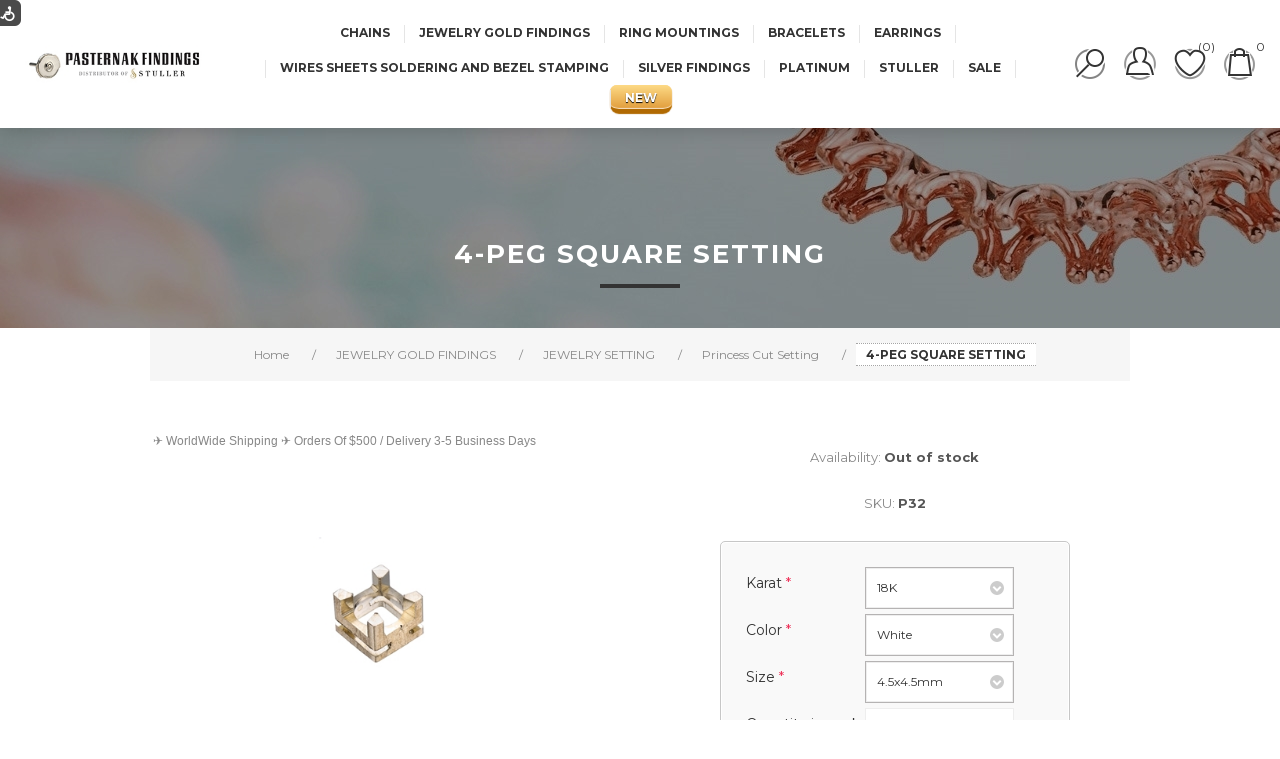

--- FILE ---
content_type: text/html; charset=utf-8
request_url: https://www.pasternakfindings.com/4-peg-square-setting
body_size: 19681
content:



<!DOCTYPE html>
<html  class="html-product-details-page" lang="en">
    <head>

        <title>4-Peg Square Setting, Cube Setting</title>
        <meta http-equiv="Content-type" content="text/html;charset=UTF-8" />
        <meta name="description" content="Pasternak Findings - wholesaler of jewelry and jewelry components. Pasternak Findings and Jewelry Supplies is one of the leading and trusted sources for gold chains and jewelry, as well as platinum, silver and jewelry supplies for jewelry retailers, traders, wholesalers, and manufacturers around the globe. Fast shipment and free shipping worldwide" />
        <meta name="keywords" content="" />
        <meta name="generator" content="nopCommerce" />
        <meta name="viewport" content="width=device-width, initial-scale=1.0, user-scalable=0, minimum-scale=1.0, maximum-scale=1.0" />
        <link href='https://fonts.googleapis.com/css?family=Raleway:500' rel='stylesheet' type='text/css'>
        <link href="https://fonts.googleapis.com/css?family=Montserrat:400,700" rel="stylesheet" type="text/css">
        <link href="https://fonts.googleapis.com/css?family=Oswald:400,300,700&subset=latin,latin-ext" rel="stylesheet" type="text/css">

        <meta property="og:type" content="product" />
<meta property="og:title" content="4-Peg Square Setting" />
<meta property="og:description" content="Pasternak Findings - wholesaler of jewelry and jewelry components. Pasternak Findings and Jewelry Supplies is one of the leading and trusted sources for gold chains and jewelry, as well as platinum, silver and jewelry supplies for jewelry retailers, traders, wholesalers, and manufacturers around the globe. Fast shipment and free shipping worldwide" />
<meta property="og:image" content="https://www.pasternakfindings.com/content/images/thumbs/0250456_4-peg-square-setting_600.jpeg" />
<meta property="og:url" content="https://www.pasternakfindings.com/4-peg-square-setting" />
<meta property="og:site_name" content="pasternakfindings" />
<meta property="twitter:card" content="summary" />
<meta property="twitter:site" content="pasternakfindings" />
<meta property="twitter:title" content="4-Peg Square Setting" />
<meta property="twitter:description" content="Pasternak Findings - wholesaler of jewelry and jewelry components. Pasternak Findings and Jewelry Supplies is one of the leading and trusted sources for gold chains and jewelry, as well as platinum, silver and jewelry supplies for jewelry retailers, traders, wholesalers, and manufacturers around the globe. Fast shipment and free shipping worldwide" />
<meta property="twitter:image" content="https://www.pasternakfindings.com/content/images/thumbs/0250456_4-peg-square-setting_600.jpeg" />
<meta property="twitter:url" content="https://www.pasternakfindings.com/4-peg-square-setting" />

        
        

        <!-- Google code for Analytics tracking -->
<script>
(function(i,s,o,g,r,a,m){i['GoogleAnalyticsObject']=r;i[r]=i[r]||function(){
(i[r].q=i[r].q||[]).push(arguments)},i[r].l=1*new Date();a=s.createElement(o),
m=s.getElementsByTagName(o)[0];a.async=1;a.src=g;m.parentNode.insertBefore(a,m)
})(window,document,'script','//www.google-analytics.com/analytics.js','ga');
ga('create', 'UA-4150039-1', 'auto');
ga('send', 'pageview');

</script>




<style>

    
    .product-details-page .product-specs-box {
        display: none;
    }
    .product-details-page .ui-tabs .product-specs-box {
        display: block;
    }
    .product-details-page .ui-tabs .product-specs-box .title {
        display: none;
    }
    

</style>
        

        <link href="/Themes/Element/Content/CSS/styles.css" rel="stylesheet" type="text/css" />
<link href="/Themes/Element/Content/CSS/tables.css" rel="stylesheet" type="text/css" />
<link href="/Themes/Element/Content/CSS/mobile-only.css" rel="stylesheet" type="text/css" />
<link href="/Themes/Element/Content/CSS/480.css" rel="stylesheet" type="text/css" />
<link href="/Themes/Element/Content/CSS/720.css" rel="stylesheet" type="text/css" />
<link href="/Themes/Element/Content/CSS/1000.css" rel="stylesheet" type="text/css" />
<link href="/Themes/Element/Content/CSS/1320.css" rel="stylesheet" type="text/css" />
<link href="/Plugins/SevenSpikes.Core/Styles/perfect-scrollbar.min.css" rel="stylesheet" type="text/css" />
<link href="/Plugins/SevenSpikes.Nop.Plugins.CloudZoom/Themes/Element/Content/cloud-zoom/CloudZoom.css" rel="stylesheet" type="text/css" />
<link href="/Content/magnific-popup/magnific-popup.css" rel="stylesheet" type="text/css" />
<link href="/Plugins/SevenSpikes.Nop.Plugins.NopQuickTabs/Themes/Element/Content/QuickTabs.css" rel="stylesheet" type="text/css" />
<link href="/Plugins/SevenSpikes.Nop.Plugins.InstantSearch/Themes/Element/Content/InstantSearch.css" rel="stylesheet" type="text/css" />
<link href="/Plugins/SevenSpikes.Nop.Plugins.MegaMenu/Themes/Element/Content/MegaMenu.css" rel="stylesheet" type="text/css" />
<link href="/Plugins/SevenSpikes.Nop.Plugins.AjaxCart/Themes/Element/Content/ajaxCart.css" rel="stylesheet" type="text/css" />
<link href="/Plugins/SevenSpikes.Nop.Plugins.ProductRibbons/Styles/Ribbons.common.css" rel="stylesheet" type="text/css" />
<link href="/Plugins/SevenSpikes.Nop.Plugins.ProductRibbons/Themes/Element/Content/Ribbons.css" rel="stylesheet" type="text/css" />
<link href="/Plugins/SevenSpikes.Nop.Plugins.QuickView/Themes/Element/Content/QuickView.css" rel="stylesheet" type="text/css" />
<link href="/Plugins/SevenSpikes.Nop.Plugins.QuickView/Styles/cloudzoom.css" rel="stylesheet" type="text/css" />
<link href="/Scripts/fineuploader/fineuploader-4.2.2.min.css" rel="stylesheet" type="text/css" />
<link href="/Themes/Element/Content/css/theme.custom-1.css?v=202" rel="stylesheet" type="text/css" />

        <script src="/Scripts/jquery-1.10.2.min.js" type="text/javascript"></script>
<script src="/Scripts/jquery.validate.min.js" type="text/javascript"></script>
<script src="/Scripts/jquery.validate.unobtrusive.min.js" type="text/javascript"></script>
<script src="/Scripts/jquery-ui-1.10.3.custom.min.js" type="text/javascript"></script>
<script src="/Scripts/jquery-migrate-1.2.1.min.js" type="text/javascript"></script>
<script src="/Scripts/public.common.js" type="text/javascript"></script>
<script src="/Scripts/public.ajaxcart.js" type="text/javascript"></script>
<script src="/Plugins/SevenSpikes.Core/Scripts/SevenSpikesExtensions.min.js" type="text/javascript"></script>
<script src="/Plugins/SevenSpikes.Core/Scripts/cloudzoom.core.min.js" type="text/javascript"></script>
<script src="/Plugins/SevenSpikes.Nop.Plugins.CloudZoom/Scripts/CloudZoom.min.js" type="text/javascript"></script>
<script src="/Scripts/jquery.magnific-popup.js" type="text/javascript"></script>
<script src="/Plugins/SevenSpikes.Nop.Plugins.NopQuickTabs/Scripts/ProductTabs.min.js" type="text/javascript"></script>
<script src="/Administration/Scripts/kendo/2014.1.318/kendo.core.min.js" type="text/javascript"></script>
<script src="/Administration/Scripts/kendo/2014.1.318/kendo.data.min.js" type="text/javascript"></script>
<script src="/Administration/Scripts/kendo/2014.1.318/kendo.popup.min.js" type="text/javascript"></script>
<script src="/Administration/Scripts/kendo/2014.1.318/kendo.list.min.js" type="text/javascript"></script>
<script src="/Administration/Scripts/kendo/2014.1.318/kendo.autocomplete.min.js" type="text/javascript"></script>
<script src="/Plugins/SevenSpikes.Nop.Plugins.InstantSearch/Scripts/InstantSearch.min.js" type="text/javascript"></script>
<script src="/Plugins/SevenSpikes.Nop.Plugins.MegaMenu/Scripts/MegaMenu.min.js" type="text/javascript"></script>
<script src="/Plugins/SevenSpikes.Nop.Plugins.AjaxCart/Scripts/jquery.json-2.2.min.js" type="text/javascript"></script>
<script src="/Plugins/SevenSpikes.Nop.Plugins.AjaxCart/Scripts/AjaxCart.min.js" type="text/javascript"></script>
<script src="/Administration/Scripts/kendo/2014.1.318/kendo.userevents.min.js" type="text/javascript"></script>
<script src="/Administration/Scripts/kendo/2014.1.318/kendo.draganddrop.min.js" type="text/javascript"></script>
<script src="/Administration/Scripts/kendo/2014.1.318/kendo.window.min.js" type="text/javascript"></script>
<script src="/Plugins/SevenSpikes.Nop.Plugins.ProductRibbons/Scripts/jquery.json-2.4.min.js" type="text/javascript"></script>
<script src="/Plugins/SevenSpikes.Nop.Plugins.ProductRibbons/Scripts/ProductRibbons.min.js" type="text/javascript"></script>
<script src="/Plugins/SevenSpikes.Nop.Plugins.QuickView/Scripts/jquery.json-2.2.min.js" type="text/javascript"></script>
<script src="/Plugins/SevenSpikes.Nop.Plugins.QuickView/Scripts/QuickView.min.js" type="text/javascript"></script>
<script src="/Scripts/fineuploader/jquery.fineuploader-4.2.2.min.js" type="text/javascript"></script>
<script src="/Plugins/SevenSpikes.Core/Scripts/footable.js" type="text/javascript"></script>
<script src="/Plugins/SevenSpikes.Core/Scripts/perfect-scrollbar.min.js" type="text/javascript"></script>
<script src="/Themes/Element/Content/scripts/element.js" type="text/javascript"></script>

        <link rel="canonical" href="https://www.pasternakfindings.com/4-peg-square-setting" />

        
        
        
        
<link rel="shortcut icon" href="https://www.pasternakfindings.com/favicon.ico" />
<!-- Facebook Pixel Code -->
<script>
!function(f,b,e,v,n,t,s)
{if(f.fbq)return;n=f.fbq=function(){n.callMethod?
n.callMethod.apply(n,arguments):n.queue.push(arguments)};
if(!f._fbq)f._fbq=n;n.push=n;n.loaded=!0;n.version='2.0';
n.queue=[];t=b.createElement(e);t.async=!0;
t.src=v;s=b.getElementsByTagName(e)[0];
s.parentNode.insertBefore(t,s)}(window,document,'script',
'https://connect.facebook.net/en_US/fbevents.js');
fbq('init', '347410765977280'); 
fbq('track', 'PageView');
</script>
<noscript>
<img height="1" width="1" 
src="https://www.facebook.com/tr?id=347410765977280&ev=PageView
&noscript=1"/>
</noscript>
<!-- End Facebook Pixel Code -->


        <!--Powered by nopCommerce - http://www.nopCommerce.com-->
        
        

		<!-- ######################################################################################## -->

		<link href="/accessibility/accessibility-nop.css" rel="stylesheet" type="text/css" />
		<link rel="stylesheet" type="text/css" href="/accessibility/Font-Awesome/font-awesome.min.css">
		<script type="text/javascript" src="/accessibility/english/lang_dic.js"></script>
		<script type="text/javascript" src="/accessibility/access-box.js"></script>
		<script type="text/javascript" src="/accessibility/accessibility-nop.js"></script>
		<!-- ######################################################################################## -->
    </head>
	
    <body class="notAndroid23 product-details-page-body air-theme variant-1">
		<!-- ############################################ -->
		<script>dbsPrintAccessBox("english");</script>
		<!-- ############################################ -->

        <script type="text/javascript">
/* <![CDATA[ */
var google_conversion_id = 1036142007;
var google_custom_params = window.google_tag_params;
var google_remarketing_only = true;
/* ]]> */
        </script>
        <script type="text/javascript" src="//www.googleadservices.com/pagead/conversion.js">
        </script>
        <noscript>
            <div style="display:inline;">
                <img height="1" width="1" style="border-style:none;" alt="" src="//googleads.g.doubleclick.net/pagead/viewthroughconversion/1036142007/?guid=ON&amp;script=0" />
            </div>
        </noscript>

        
        <div class="master-loading-overlay"></div>
        





<div class="ajax-loading-block-window" style="display: none">
</div>
<div id="dialog-notifications-success" title="Notification" style="display:none;">
</div>
<div id="dialog-notifications-error" title="Error" style="display:none;">
</div>
<div id="dialog-notifications-warning" title="Warning" style="display:none;">
</div>
<div id="bar-notification" class="bar-notification">
    <span class="close" title="Close">&nbsp;</span>
</div>




<!--[if lte IE 7]>
    <div style="clear:both;height:59px;text-align:center;position:relative;">
        <a href="http://www.microsoft.com/windows/internet-explorer/default.aspx" target="_blank">
            <img src="/Themes/Element/Content/img/ie_warning.jpg" height="42" width="820" alt="You are using an outdated browser. For a faster, safer browsing experience, upgrade for free today." />
        </a>
    </div>
<![endif]-->


<div class="master-wrapper-page">
    
    <div class="master-header-wrapper">
        
<div class="desktop-nav-wrapper">
    <div class="header">
    
    <div class="header-logo">
        



<a href="/" class="logo">



<img alt="pasternakfindings" title="pasternakfindings" src="https://www.pasternakfindings.com/content/images/thumbs/1001892.jpeg" /></a>
    </div>

        <div class="search-box store-search-box">
            <form action="/search" id="small-search-box-form" method="get">    <input type="text" class="search-box-text" id="small-searchterms" autocomplete="off" name="q" placeholder="Search" />







<input type="hidden" class="instantSearchResourceElement"
       data-highlightFirstFoundElement="true"
       data-minKeywordLength="3"
       data-instantSearchUrl="/instantSearchFor"
       data-homePageUrl="/"
       data-searchInProductDescriptions="true"
       data-numberOfVisibleProducts="15" />


<script id="instantSearchItemTemplate" type="text/x-kendo-template">
    <div class="instant-search-item" data-url="${ data.CustomProperties.Url }">
        <div class="img-block">
            <img src="${ data.DefaultPictureModel.ImageUrl }" alt="${ data.Name }" title="${ data.Name }" style="border: none">
        </div>
        <div class="detail">
            <div class="title">${ data.Name }</div>
                <div class="sku"># var sku = ""; if (data.CustomProperties.Sku != null) { sku = "SKU: " + data.CustomProperties.Sku } # #= sku #</div>
            <div class="price"># var price = ""; if (data.ProductPrice.Price) { price = data.ProductPrice.Price } # #= price #</div>           
        </div>
    </div>
</script>    <input type="submit" class="button-1 search-box-button" value="Search" />
        <script type="text/javascript">
            $("#small-search-box-form").submit(function(event) {
                if ($("#small-searchterms").val() == "") {
                    alert('Please enter some search keyword');
                    $("#small-searchterms").focus();
                    event.preventDefault();
                }
            });
        </script>
</form>
            <span class="close">&nbsp;</span>
        </div>

    <div class="header-options">
        <div class="header-selectors-wrapper">
            
            
                <div class="language-selector">
<select id="customerlanguage" name="customerlanguage" onchange="setLocation(this.value);"><option selected="selected" value="/changelanguage/1?returnurl=%2f4-peg-square-setting">English</option>
<option value="/changelanguage/4?returnurl=%2f4-peg-square-setting">russian</option>
</select>
    </div>

            
        </div>
        <div class="header-links-wrapper">
            <div class="header-links">
    <ul>
        
            <li id="registerlink"><a href="/register" class="ico-register">Register</a></li>
            <li id="loginlink"><a href="/login" class="ico-login">Log in</a></li>
                            <li id="wishlistlink">
                <a href="/wishlist" class="ico-wishlist">
                    <span class="wishlist-label">Wishlist</span>
                    <span class="wishlist-qty">(0)</span>
                </a>
            </li>
                    <li id="topcartlink">
                <a href="/cart" class="ico-cart">
                    <span class="cart-label">My Cart</span>
                    <span class="cart-qty">0</span>
                </a>
            </li>
        
    </ul>
            <script type="text/javascript">
            // script is moved to the theme js file
        </script>
</div>

        </div>
    </div>
    <div id="flyout-cart" class="flyout-cart">
    <div class="mini-shopping-cart">
        <div class="count">
You have no items in your shopping cart.        </div>
    </div>
</div>

</div>
    <div class="header-menu">
        <div class="close-menu">
            <span>Close</span>
        </div>







    <ul class="mega-menu"
        data-isRtlEnabled="false"
        data-enableClickForDropDown="false">



<li class="has-sublist">
        <a class="with-subcategories" href="/chains"><span>Chains</span></a>

        <div class="dropdown categories fullWidth boxes-4">
            <div class="row-wrapper">
                <div class="row"><div class="box">
                        <div class="picture-title-wrap">
                            <div class="picture">
                                <a href="/CHAIN-NECKLACES" title="Show products in category CHAIN NECKLACES">
                                    <img class="lazy" alt="Picture for category CHAIN NECKLACES" src="[data-uri]" data-original="https://www.pasternakfindings.com/content/images/thumbs/1002223_chain-necklaces_290.jpeg" />
                                </a>
                            </div>
                            <div class="title">
                                <a href="/CHAIN-NECKLACES" title="CHAIN NECKLACES"><span>CHAIN NECKLACES</span></a>
                            </div>
                        </div>
                        <ul class="subcategories">
                                <li>
                                    <a href="/Wheat-Chain" title="Wheat Chain"><span>Wheat Chain</span></a>
                                </li>
                                <li>
                                    <a href="/rope-chain-2" title="Rope Chain"><span>Rope Chain</span></a>
                                </li>
                                <li>
                                    <a href="/snake-chain-2" title="Snake Chain"><span>Snake Chain</span></a>
                                </li>
                                <li>
                                    <a href="/Cable-Chain-Necklace" title="Cable Chain Necklace"><span>Cable Chain Necklace</span></a>
                                </li>
                                <li>
                                    <a href="/rolo-chain-2" title="Rolo Chain"><span>Rolo Chain</span></a>
                                </li>
                                <li>
                                    <a href="/adjustable-necklaces" title="Adjustable  Necklaces"><span>Adjustable  Necklaces</span></a>
                                </li>
                                <li>
                                    <a href="/ball-chain-2" title="Ball Chain"><span>Ball Chain</span></a>
                                </li>
                                <li>
                                    <a href="/box-chain-2" title="Box Chain"><span>Box Chain</span></a>
                                </li>

                                <li>
                                    <a class="view-all" href="/CHAIN-NECKLACES" title="View All">
                                        <span>View All</span>
                                    </a>
                                </li>
                        </ul>
                    
</div><div class="box">
                        <div class="picture-title-wrap">
                            <div class="picture">
                                <a href="/CHAIN-BY-THE-FOOT" title="Show products in category CHAIN BY THE FOOT">
                                    <img class="lazy" alt="Picture for category CHAIN BY THE FOOT" src="[data-uri]" data-original="https://www.pasternakfindings.com/content/images/thumbs/1002287_chain-by-the-foot_290.jpeg" />
                                </a>
                            </div>
                            <div class="title">
                                <a href="/CHAIN-BY-THE-FOOT" title="CHAIN BY THE FOOT"><span>CHAIN BY THE FOOT</span></a>
                            </div>
                        </div>
                        <ul class="subcategories">
                                <li>
                                    <a href="/Belcher-Chain" title="Cable Chain"><span>Cable Chain</span></a>
                                </li>
                                <li>
                                    <a href="/Fancy-Link-Chain" title="Fancy Link Chain"><span>Fancy Link Chain</span></a>
                                </li>
                                <li>
                                    <a href="/Ball-Chain" title="Ball Chain"><span>Ball Chain</span></a>
                                </li>
                                <li>
                                    <a href="/Box-Chain" title="Box Chain"><span>Box Chain</span></a>
                                </li>
                                <li>
                                    <a href="/Snake-Chain" title="Snake Chain"><span>Snake Chain</span></a>
                                </li>
                                <li>
                                    <a href="/figaro-chain-2" title="Figaro Chain"><span>Figaro Chain</span></a>
                                </li>
                                <li>
                                    <a href="/Spiga-Chain" title="Spiga Chain"><span>Spiga Chain</span></a>
                                </li>
                                <li>
                                    <a href="/chain-tags-2" title="Chain Tags / ID Plate"><span>Chain Tags / ID Plate</span></a>
                                </li>

                                <li>
                                    <a class="view-all" href="/CHAIN-BY-THE-FOOT" title="View All">
                                        <span>View All</span>
                                    </a>
                                </li>
                        </ul>
                    
</div><div class="empty-box"></div><div class="empty-box"></div></div>
            </div>

        </div>
</li>


<li class="has-sublist">
        <a class="with-subcategories" href="/GOLD-FINDINGS"><span>JEWELRY GOLD FINDINGS</span></a>

        <div class="dropdown categories fullWidth boxes-5">
            <div class="row-wrapper">
                <div class="row"><div class="box">
                        <div class="picture-title-wrap">
                            <div class="picture">
                                <a href="/necklace-bails-2" title="Show products in category NECKLACE BAILS">
                                    <img class="lazy" alt="Picture for category NECKLACE BAILS" src="[data-uri]" data-original="https://www.pasternakfindings.com/content/images/thumbs/0205769_necklace-bails_635.jpeg" />
                                </a>
                            </div>
                            <div class="title">
                                <a href="/necklace-bails-2" title="NECKLACE BAILS"><span>NECKLACE BAILS</span></a>
                            </div>
                        </div>
                        <ul class="subcategories">

                        </ul>
                    
</div><div class="box">
                        <div class="picture-title-wrap">
                            <div class="picture">
                                <a href="/JEWELRY-END-CAPS" title="Show products in category JEWELRY END CAPS">
                                    <img class="lazy" alt="Picture for category JEWELRY END CAPS" src="[data-uri]" data-original="https://www.pasternakfindings.com/content/images/thumbs/0205770_jewelry-end-caps_635.jpeg" />
                                </a>
                            </div>
                            <div class="title">
                                <a href="/JEWELRY-END-CAPS" title="JEWELRY END CAPS"><span>JEWELRY END CAPS</span></a>
                            </div>
                        </div>
                        <ul class="subcategories">

                        </ul>
                    
</div><div class="box">
                        <div class="picture-title-wrap">
                            <div class="picture">
                                <a href="/CLASPS" title="Show products in category CLASPS">
                                    <img class="lazy" alt="Picture for category CLASPS" src="[data-uri]" data-original="https://www.pasternakfindings.com/content/images/thumbs/1002221_clasps_635.jpeg" />
                                </a>
                            </div>
                            <div class="title">
                                <a href="/CLASPS" title="CLASPS"><span>CLASPS</span></a>
                            </div>
                        </div>
                        <ul class="subcategories">
                                <li>
                                    <a href="/claw-clasp-2" title="Claw Clasp"><span>Claw Clasp</span></a>
                                </li>
                                <li>
                                    <a href="/bracelet-clasp-4" title="Bracelet Clasp"><span>Bracelet Clasp</span></a>
                                </li>
                                <li>
                                    <a href="/spring-ring-clasp-4" title="Spring Ring Clasp"><span>Spring Ring Clasp</span></a>
                                </li>
                                <li>
                                    <a href="/lobster-clasp-5" title="Lobster Clasp"><span>Lobster Clasp</span></a>
                                </li>
                                <li>
                                    <a href="/ring-clasp-4" title="Ring Clasp"><span>Ring Clasp</span></a>
                                </li>
                                <li>
                                    <a href="/karabin-clasp-2" title="Karabin Clasp"><span>Karabin Clasp</span></a>
                                </li>

                                <li>
                                    <a class="view-all" href="/CLASPS" title="View All">
                                        <span>View All</span>
                                    </a>
                                </li>
                        </ul>
                    
</div><div class="box">
                        <div class="picture-title-wrap">
                            <div class="picture">
                                <a href="/DIAMOND-CLASPS" title="Show products in category DIAMOND CLASPS">
                                    <img class="lazy" alt="Picture for category DIAMOND CLASPS" src="[data-uri]" data-original="https://www.pasternakfindings.com/content/images/thumbs/0205772_diamond-clasps_635.jpeg" />
                                </a>
                            </div>
                            <div class="title">
                                <a href="/DIAMOND-CLASPS" title="DIAMOND CLASPS"><span>DIAMOND CLASPS</span></a>
                            </div>
                        </div>
                        <ul class="subcategories">

                        </ul>
                    
</div><div class="box">
                        <div class="picture-title-wrap">
                            <div class="picture">
                                <a href="/PEARL-CLASPS" title="Show products in category PEARL CLASPS">
                                    <img class="lazy" alt="Picture for category PEARL CLASPS" src="[data-uri]" data-original="https://www.pasternakfindings.com/content/images/thumbs/1001988_pearl-clasps_635.jpeg" />
                                </a>
                            </div>
                            <div class="title">
                                <a href="/PEARL-CLASPS" title="PEARL CLASPS"><span>PEARL CLASPS</span></a>
                            </div>
                        </div>
                        <ul class="subcategories">

                        </ul>
                    
</div></div><div class="row"><div class="box">
                        <div class="picture-title-wrap">
                            <div class="picture">
                                <a href="/BROOCH-FINDINGS" title="Show products in category BROOCH FINDINGS">
                                    <img class="lazy" alt="Picture for category BROOCH FINDINGS" src="[data-uri]" data-original="https://www.pasternakfindings.com/content/images/thumbs/0205774_brooch-findings_635.jpeg" />
                                </a>
                            </div>
                            <div class="title">
                                <a href="/BROOCH-FINDINGS" title="BROOCH FINDINGS"><span>BROOCH FINDINGS</span></a>
                            </div>
                        </div>
                        <ul class="subcategories">

                        </ul>
                    
</div><div class="box">
                        <div class="picture-title-wrap">
                            <div class="picture">
                                <a href="/JEWELRY-SUPPLIES" title="Show products in category JEWELRY SUPPLIES">
                                    <img class="lazy" alt="Picture for category JEWELRY SUPPLIES" src="[data-uri]" data-original="https://www.pasternakfindings.com/content/images/thumbs/1002286_jewelry-supplies_635.jpeg" />
                                </a>
                            </div>
                            <div class="title">
                                <a href="/JEWELRY-SUPPLIES" title="JEWELRY SUPPLIES"><span>JEWELRY SUPPLIES</span></a>
                            </div>
                        </div>
                        <ul class="subcategories">
                                <li>
                                    <a href="/LEATHER-JEWELRY-CORD" title="LEATHER JEWELRY CORD"><span>LEATHER JEWELRY CORD</span></a>
                                </li>
                                <li>
                                    <a href="/WAXED-COTTON-CORD" title="WAXED COTTON CORD"><span>WAXED COTTON CORD</span></a>
                                </li>
                                <li>
                                    <a href="/RUBBER-CORD" title="RUBBER CORD"><span>RUBBER CORD</span></a>
                                </li>
                                <li>
                                    <a href="/FRENCH-WIRE" title="FRENCH WIRE"><span>FRENCH WIRE</span></a>
                                </li>
                                <li>
                                    <a href="/BEAD-STRINGING-MATERIAL" title="BEAD STRINGING MATERIAL"><span>BEAD STRINGING MATERIAL</span></a>
                                </li>
                                <li>
                                    <a href="/HABOTAI-FOULARD-CORD" title="HABOTAI FOULARD CORD"><span>HABOTAI FOULARD CORD</span></a>
                                </li>

                                <li>
                                    <a class="view-all" href="/JEWELRY-SUPPLIES" title="View All">
                                        <span>View All</span>
                                    </a>
                                </li>
                        </ul>
                    
</div><div class="box">
                        <div class="picture-title-wrap">
                            <div class="picture">
                                <a href="/GOLD-BEADS" title="Show products in category GOLD BEADS">
                                    <img class="lazy" alt="Picture for category GOLD BEADS" src="[data-uri]" data-original="https://www.pasternakfindings.com/content/images/thumbs/0205775_gold-beads_635.jpeg" />
                                </a>
                            </div>
                            <div class="title">
                                <a href="/GOLD-BEADS" title="GOLD BEADS"><span>GOLD BEADS</span></a>
                            </div>
                        </div>
                        <ul class="subcategories">

                        </ul>
                    
</div><div class="box">
                        <div class="picture-title-wrap">
                            <div class="picture">
                                <a href="/JEWELRY-SETTING" title="Show products in category JEWELRY SETTING">
                                    <img class="lazy" alt="Picture for category JEWELRY SETTING" src="[data-uri]" data-original="https://www.pasternakfindings.com/content/images/thumbs/0200410_jewelry-setting_635.jpeg" />
                                </a>
                            </div>
                            <div class="title">
                                <a href="/JEWELRY-SETTING" title="JEWELRY SETTING"><span>JEWELRY SETTING</span></a>
                            </div>
                        </div>
                        <ul class="subcategories">
                                <li>
                                    <a href="/Four-Prong-Setting" title="Four Prong Setting"><span>Four Prong Setting</span></a>
                                </li>
                                <li>
                                    <a href="/Six-Prong-Setting" title="Six Prong Setting"><span>Six Prong Setting</span></a>
                                </li>
                                <li>
                                    <a href="/Emerald-Cut-Setting" title="Emerald Cut Setting"><span>Emerald Cut Setting</span></a>
                                </li>
                                <li>
                                    <a href="/Pear-Setting" title="Pear Setting"><span>Pear Setting</span></a>
                                </li>
                                <li>
                                    <a href="/Cushion-Setting" title="Cushion Setting"><span>Cushion Setting</span></a>
                                </li>
                                <li>
                                    <a href="/Princess-Cut-Setting" title="Princess Cut Setting"><span>Princess Cut Setting</span></a>
                                </li>

                                <li>
                                    <a class="view-all" href="/JEWELRY-SETTING" title="View All">
                                        <span>View All</span>
                                    </a>
                                </li>
                        </ul>
                    
</div><div class="box">
                        <div class="picture-title-wrap">
                            <div class="picture">
                                <a href="/cups-setting" title="Show products in category CUPS SETTINGS">
                                    <img class="lazy" alt="Picture for category CUPS SETTINGS" src="[data-uri]" data-original="https://www.pasternakfindings.com/content/images/thumbs/1000964_cups-settings_635.jpeg" />
                                </a>
                            </div>
                            <div class="title">
                                <a href="/cups-setting" title="CUPS SETTINGS"><span>CUPS SETTINGS</span></a>
                            </div>
                        </div>
                        <ul class="subcategories">

                        </ul>
                    
</div></div><div class="row"><div class="box">
                        <div class="picture-title-wrap">
                            <div class="picture">
                                <a href="/chain-tags-3" title="Show products in category CHAIN TAGS">
                                    <img class="lazy" alt="Picture for category CHAIN TAGS" src="[data-uri]" data-original="https://www.pasternakfindings.com/content/images/thumbs/1000743_chain-tags_635.jpeg" />
                                </a>
                            </div>
                            <div class="title">
                                <a href="/chain-tags-3" title="CHAIN TAGS"><span>CHAIN TAGS</span></a>
                            </div>
                        </div>
                        <ul class="subcategories">

                        </ul>
                    
</div><div class="box">
                        <div class="picture-title-wrap">
                            <div class="picture">
                                <a href="/PENDANTS" title="Show products in category PENDANTS">
                                    <img class="lazy" alt="Picture for category PENDANTS" src="[data-uri]" data-original="https://www.pasternakfindings.com/content/images/thumbs/1001974_pendants_635.jpeg" />
                                </a>
                            </div>
                            <div class="title">
                                <a href="/PENDANTS" title="PENDANTS"><span>PENDANTS</span></a>
                            </div>
                        </div>
                        <ul class="subcategories">
                                <li>
                                    <a href="/SOLITAIRE-PENDANT" title="SOLITAIRE PENDANT"><span>SOLITAIRE PENDANT</span></a>
                                </li>
                                <li>
                                    <a href="/PENDANTS-MOUNTINGS" title="PENDANTS MOUNTINGS"><span>PENDANTS MOUNTINGS</span></a>
                                </li>
                                <li>
                                    <a href="/PEARL-PENDANTS" title="PEARL PENDANTS"><span>PEARL PENDANTS</span></a>
                                </li>

                        </ul>
                    
</div><div class="box">
                        <div class="picture-title-wrap">
                            <div class="picture">
                                <a href="/gold-stamping-2" title="Show products in category GOLD STAMPING">
                                    <img class="lazy" alt="Picture for category GOLD STAMPING" src="[data-uri]" data-original="https://www.pasternakfindings.com/content/images/thumbs/1000800_gold-stamping_635.jpeg" />
                                </a>
                            </div>
                            <div class="title">
                                <a href="/gold-stamping-2" title="GOLD STAMPING"><span>GOLD STAMPING</span></a>
                            </div>
                        </div>
                        <ul class="subcategories">

                        </ul>
                    
</div><div class="empty-box"></div><div class="empty-box"></div></div>
            </div>

        </div>
</li>


<li class="has-sublist">
        <a class="with-subcategories" href="/RING-MOUNTINGS"><span>RING MOUNTINGS</span></a>

        <div class="dropdown categories fullWidth boxes-5">
            <div class="row-wrapper">
                <div class="row"><div class="box">
                        <div class="picture-title-wrap">
                            <div class="picture">
                                <a href="/chain-rings" title="Show products in category Chain Rings">
                                    <img class="lazy" alt="Picture for category Chain Rings" src="[data-uri]" data-original="https://www.pasternakfindings.com/content/images/thumbs/1002518_chain-rings_290.jpeg" />
                                </a>
                            </div>
                            <div class="title">
                                <a href="/chain-rings" title="Chain Rings"><span>Chain Rings</span></a>
                            </div>
                        </div>
                        <ul class="subcategories">

                        </ul>
                    
</div><div class="box">
                        <div class="picture-title-wrap">
                            <div class="picture">
                                <a href="/SOLITAIRE-RING-DESIGNS" title="Show products in category SOLITAIRE RING DESIGNS">
                                    <img class="lazy" alt="Picture for category SOLITAIRE RING DESIGNS" src="[data-uri]" data-original="https://www.pasternakfindings.com/content/images/thumbs/0200402_solitaire-ring-designs_290.jpeg" />
                                </a>
                            </div>
                            <div class="title">
                                <a href="/SOLITAIRE-RING-DESIGNS" title="SOLITAIRE RING DESIGNS"><span>SOLITAIRE RING DESIGNS</span></a>
                            </div>
                        </div>
                        <ul class="subcategories">

                        </ul>
                    
</div><div class="box">
                        <div class="picture-title-wrap">
                            <div class="picture">
                                <a href="/WEDDING-RINGS" title="Show products in category WEDDING RINGS">
                                    <img class="lazy" alt="Picture for category WEDDING RINGS" src="[data-uri]" data-original="https://www.pasternakfindings.com/content/images/thumbs/1002303_wedding-rings_290.jpeg" />
                                </a>
                            </div>
                            <div class="title">
                                <a href="/WEDDING-RINGS" title="WEDDING RINGS"><span>WEDDING RINGS</span></a>
                            </div>
                        </div>
                        <ul class="subcategories">

                        </ul>
                    
</div><div class="box">
                        <div class="picture-title-wrap">
                            <div class="picture">
                                <a href="/ANNIVERSARY-RINGS" title="Show products in category ANNIVERSARY RINGS">
                                    <img class="lazy" alt="Picture for category ANNIVERSARY RINGS" src="[data-uri]" data-original="https://www.pasternakfindings.com/content/images/thumbs/0200404_anniversary-rings_290.jpeg" />
                                </a>
                            </div>
                            <div class="title">
                                <a href="/ANNIVERSARY-RINGS" title="ANNIVERSARY RINGS"><span>ANNIVERSARY RINGS</span></a>
                            </div>
                        </div>
                        <ul class="subcategories">

                        </ul>
                    
</div><div class="box">
                        <div class="picture-title-wrap">
                            <div class="picture">
                                <a href="/MENS-RINGS" title="Show products in category MENS RINGS">
                                    <img class="lazy" alt="Picture for category MENS RINGS" src="[data-uri]" data-original="https://www.pasternakfindings.com/content/images/thumbs/1000659_mens-rings_290.jpeg" />
                                </a>
                            </div>
                            <div class="title">
                                <a href="/MENS-RINGS" title="MENS RINGS"><span>MENS RINGS</span></a>
                            </div>
                        </div>
                        <ul class="subcategories">

                        </ul>
                    
</div></div><div class="row"><div class="box">
                        <div class="picture-title-wrap">
                            <div class="picture">
                                <a href="/SIDE-STONE-RINGS" title="Show products in category SIDE STONE RINGS">
                                    <img class="lazy" alt="Picture for category SIDE STONE RINGS" src="[data-uri]" data-original="https://www.pasternakfindings.com/content/images/thumbs/0200406_side-stone-rings_290.jpeg" />
                                </a>
                            </div>
                            <div class="title">
                                <a href="/SIDE-STONE-RINGS" title="SIDE STONE RINGS"><span>SIDE STONE RINGS</span></a>
                            </div>
                        </div>
                        <ul class="subcategories">

                        </ul>
                    
</div><div class="box">
                        <div class="picture-title-wrap">
                            <div class="picture">
                                <a href="/halo-ring-2" title="Show products in category HALO RING">
                                    <img class="lazy" alt="Picture for category HALO RING" src="[data-uri]" data-original="https://www.pasternakfindings.com/content/images/thumbs/0249552_halo-ring_290.jpeg" />
                                </a>
                            </div>
                            <div class="title">
                                <a href="/halo-ring-2" title="HALO RING"><span>HALO RING</span></a>
                            </div>
                        </div>
                        <ul class="subcategories">

                        </ul>
                    
</div><div class="box">
                        <div class="picture-title-wrap">
                            <div class="picture">
                                <a href="/PROMISE-RINGS" title="Show products in category PROMISE RINGS">
                                    <img class="lazy" alt="Picture for category PROMISE RINGS" src="[data-uri]" data-original="https://www.pasternakfindings.com/content/images/thumbs/0200408_promise-rings_290.jpeg" />
                                </a>
                            </div>
                            <div class="title">
                                <a href="/PROMISE-RINGS" title="PROMISE RINGS"><span>PROMISE RINGS</span></a>
                            </div>
                        </div>
                        <ul class="subcategories">

                        </ul>
                    
</div><div class="box">
                        <div class="picture-title-wrap">
                            <div class="picture">
                                <a href="/FLEXIBLE-RINGS" title="Show products in category FLEXIBLE RINGS">
                                    <img class="lazy" alt="Picture for category FLEXIBLE RINGS" src="[data-uri]" data-original="https://www.pasternakfindings.com/content/images/thumbs/0200409_flexible-rings_290.jpeg" />
                                </a>
                            </div>
                            <div class="title">
                                <a href="/FLEXIBLE-RINGS" title="FLEXIBLE RINGS"><span>FLEXIBLE RINGS</span></a>
                            </div>
                        </div>
                        <ul class="subcategories">

                        </ul>
                    
</div><div class="box">
                        <div class="picture-title-wrap">
                            <div class="picture">
                                <a href="/STONES-DIAMOND-RINGS" title="Show products in category STONES DIAMOND RINGS">
                                    <img class="lazy" alt="Picture for category STONES DIAMOND RINGS" src="[data-uri]" data-original="https://www.pasternakfindings.com/content/images/thumbs/1000795_stones-diamond-rings_290.jpeg" />
                                </a>
                            </div>
                            <div class="title">
                                <a href="/STONES-DIAMOND-RINGS" title="STONES DIAMOND RINGS"><span>STONES DIAMOND RINGS</span></a>
                            </div>
                        </div>
                        <ul class="subcategories">

                        </ul>
                    
</div></div>
            </div>

        </div>
</li>


<li class="has-sublist הכל">
        <a class="with-subcategories" href="/BRACELETS"><span>BRACELETS</span></a>

        <div class="dropdown categories fullWidth boxes-5">
            <div class="row-wrapper">
                <div class="row"><div class="box">
                        <div class="picture-title-wrap">
                            <div class="picture">
                                <a href="/-TENNIS-BRACELET-MOUNTINGS" title="Show products in category TENNIS BRACELET MOUNTINGS">
                                    <img class="lazy" alt="Picture for category TENNIS BRACELET MOUNTINGS" src="[data-uri]" data-original="https://www.pasternakfindings.com/content/images/thumbs/1002226_tennis-bracelet-mountings_290.jpeg" />
                                </a>
                            </div>
                            <div class="title">
                                <a href="/-TENNIS-BRACELET-MOUNTINGS" title="TENNIS BRACELET MOUNTINGS"><span>TENNIS BRACELET MOUNTINGS</span></a>
                            </div>
                        </div>
                        <ul class="subcategories">

                        </ul>
                    
</div><div class="box">
                        <div class="picture-title-wrap">
                            <div class="picture">
                                <a href="/diamond-bangle-2" title="Show products in category DIAMOND BANGLE">
                                    <img class="lazy" alt="Picture for category DIAMOND BANGLE" src="[data-uri]" data-original="https://www.pasternakfindings.com/content/images/thumbs/0206120_diamond-bangle_290.jpeg" />
                                </a>
                            </div>
                            <div class="title">
                                <a href="/diamond-bangle-2" title="DIAMOND BANGLE"><span>DIAMOND BANGLE</span></a>
                            </div>
                        </div>
                        <ul class="subcategories">

                        </ul>
                    
</div><div class="box">
                        <div class="picture-title-wrap">
                            <div class="picture">
                                <a href="/CHAIN-LINK-BRACELET" title="Show products in category CHAIN LINK BRACELET">
                                    <img class="lazy" alt="Picture for category CHAIN LINK BRACELET" src="[data-uri]" data-original="https://www.pasternakfindings.com/content/images/thumbs/0206121_chain-link-bracelet_290.jpeg" />
                                </a>
                            </div>
                            <div class="title">
                                <a href="/CHAIN-LINK-BRACELET" title="CHAIN LINK BRACELET"><span>CHAIN LINK BRACELET</span></a>
                            </div>
                        </div>
                        <ul class="subcategories">

                        </ul>
                    
</div><div class="box">
                        <div class="picture-title-wrap">
                            <div class="picture">
                                <a href="/decorated-half-round-bracelet-65mm" title="Show products in category Decorated half round bracelet 65mm">
                                    <img class="lazy" alt="Picture for category Decorated half round bracelet 65mm" src="[data-uri]" data-original="https://www.pasternakfindings.com/content/images/thumbs/1001935_decorated-half-round-bracelet-65mm_290.jpeg" />
                                </a>
                            </div>
                            <div class="title">
                                <a href="/decorated-half-round-bracelet-65mm" title="Decorated half round bracelet 65mm"><span>Decorated half round bracelet 65mm</span></a>
                            </div>
                        </div>
                        <ul class="subcategories">

                        </ul>
                    
</div><div class="empty-box"></div></div>
            </div>

        </div>
</li>


<li class="has-sublist">
        <a class="with-subcategories" href="/EARRINGS"><span>EARRINGS</span></a>

        <div class="dropdown categories fullWidth boxes-5">
            <div class="row-wrapper">
                <div class="row"><div class="box">
                        <div class="picture-title-wrap">
                            <div class="picture">
                                <a href="/EARRING-MOUNTINGS" title="Show products in category EARRING MOUNTINGS">
                                    <img class="lazy" alt="Picture for category EARRING MOUNTINGS" src="[data-uri]" data-original="https://www.pasternakfindings.com/content/images/thumbs/0200419_earring-mountings_290.jpeg" />
                                </a>
                            </div>
                            <div class="title">
                                <a href="/EARRING-MOUNTINGS" title="EARRING MOUNTINGS"><span>EARRING MOUNTINGS</span></a>
                            </div>
                        </div>
                        <ul class="subcategories">

                        </ul>
                    
</div><div class="box">
                        <div class="picture-title-wrap">
                            <div class="picture">
                                <a href="/DIAMOND-HOOP-EARRINGS" title="Show products in category DIAMOND HOOP EARRINGS">
                                    <img class="lazy" alt="Picture for category DIAMOND HOOP EARRINGS" src="[data-uri]" data-original="https://www.pasternakfindings.com/content/images/thumbs/0205820_diamond-hoop-earrings_290.jpeg" />
                                </a>
                            </div>
                            <div class="title">
                                <a href="/DIAMOND-HOOP-EARRINGS" title="DIAMOND HOOP EARRINGS"><span>DIAMOND HOOP EARRINGS</span></a>
                            </div>
                        </div>
                        <ul class="subcategories">

                        </ul>
                    
</div><div class="box">
                        <div class="picture-title-wrap">
                            <div class="picture">
                                <a href="/EARRING-JACKETS" title="Show products in category EARRING JACKETS">
                                    <img class="lazy" alt="Picture for category EARRING JACKETS" src="[data-uri]" data-original="https://www.pasternakfindings.com/content/images/thumbs/0205742_earring-jackets_290.jpeg" />
                                </a>
                            </div>
                            <div class="title">
                                <a href="/EARRING-JACKETS" title="EARRING JACKETS"><span>EARRING JACKETS</span></a>
                            </div>
                        </div>
                        <ul class="subcategories">

                        </ul>
                    
</div><div class="box">
                        <div class="picture-title-wrap">
                            <div class="picture">
                                <a href="/EARRINGS-BACKS" title="Show products in category EARRINGS BACKS">
                                    <img class="lazy" alt="Picture for category EARRINGS BACKS" src="[data-uri]" data-original="https://www.pasternakfindings.com/content/images/thumbs/1002224_earrings-backs_290.jpeg" />
                                </a>
                            </div>
                            <div class="title">
                                <a href="/EARRINGS-BACKS" title="EARRINGS BACKS"><span>EARRINGS BACKS</span></a>
                            </div>
                        </div>
                        <ul class="subcategories">

                        </ul>
                    
</div><div class="box">
                        <div class="picture-title-wrap">
                            <div class="picture">
                                <a href="/LEVER-BACK-EARRINGS" title="Show products in category LEVER BACK EARRINGS">
                                    <img class="lazy" alt="Picture for category LEVER BACK EARRINGS" src="[data-uri]" data-original="https://www.pasternakfindings.com/content/images/thumbs/0200420_lever-back-earrings_290.jpeg" />
                                </a>
                            </div>
                            <div class="title">
                                <a href="/LEVER-BACK-EARRINGS" title="LEVER BACK EARRINGS"><span>LEVER BACK EARRINGS</span></a>
                            </div>
                        </div>
                        <ul class="subcategories">

                        </ul>
                    
</div></div><div class="row"><div class="box">
                        <div class="picture-title-wrap">
                            <div class="picture">
                                <a href="/omega-back-earrings-3" title="Show products in category OMEGA BACK EARRINGS">
                                    <img class="lazy" alt="Picture for category OMEGA BACK EARRINGS" src="[data-uri]" data-original="https://www.pasternakfindings.com/content/images/thumbs/0200417_omega-back-earrings_290.jpeg" />
                                </a>
                            </div>
                            <div class="title">
                                <a href="/omega-back-earrings-3" title="OMEGA BACK EARRINGS"><span>OMEGA BACK EARRINGS</span></a>
                            </div>
                        </div>
                        <ul class="subcategories">

                        </ul>
                    
</div><div class="box">
                        <div class="picture-title-wrap">
                            <div class="picture">
                                <a href="/hoop-earrings-3" title="Show products in category HOOP EARRINGS">
                                    <img class="lazy" alt="Picture for category HOOP EARRINGS" src="[data-uri]" data-original="https://www.pasternakfindings.com/content/images/thumbs/0205821_hoop-earrings_290.jpeg" />
                                </a>
                            </div>
                            <div class="title">
                                <a href="/hoop-earrings-3" title="HOOP EARRINGS"><span>HOOP EARRINGS</span></a>
                            </div>
                        </div>
                        <ul class="subcategories">

                        </ul>
                    
</div><div class="box">
                        <div class="picture-title-wrap">
                            <div class="picture">
                                <a href="/STUD-EARRINGS" title="Show products in category STUD EARRINGS">
                                    <img class="lazy" alt="Picture for category STUD EARRINGS" src="[data-uri]" data-original="https://www.pasternakfindings.com/content/images/thumbs/0200421_stud-earrings_290.jpeg" />
                                </a>
                            </div>
                            <div class="title">
                                <a href="/STUD-EARRINGS" title="STUD EARRINGS"><span>STUD EARRINGS</span></a>
                            </div>
                        </div>
                        <ul class="subcategories">

                        </ul>
                    
</div><div class="box">
                        <div class="picture-title-wrap">
                            <div class="picture">
                                <a href="/piercing-2" title="Show products in category PIERCING">
                                    <img class="lazy" alt="Picture for category PIERCING" src="[data-uri]" data-original="https://www.pasternakfindings.com/content/images/thumbs/1002459_piercing_290.png" />
                                </a>
                            </div>
                            <div class="title">
                                <a href="/piercing-2" title="PIERCING"><span>PIERCING</span></a>
                            </div>
                        </div>
                        <ul class="subcategories">

                        </ul>
                    
</div><div class="box">
                        <div class="picture-title-wrap">
                            <div class="picture">
                                <a href="/ear-climbers-8" title="Show products in category Ear Climbers">
                                    <img class="lazy" alt="Picture for category Ear Climbers" src="[data-uri]" data-original="https://www.pasternakfindings.com/content/images/thumbs/1002723_ear-climbers_290.jpeg" />
                                </a>
                            </div>
                            <div class="title">
                                <a href="/ear-climbers-8" title="Ear Climbers"><span>Ear Climbers</span></a>
                            </div>
                        </div>
                        <ul class="subcategories">

                        </ul>
                    
</div></div>
            </div>

        </div>
</li>


<li class="has-sublist">
        <a class="with-subcategories" href="/METALS"><span>WIRES SHEETS SOLDERING AND BEZEL STAMPING</span></a>

        <div class="dropdown categories fullWidth boxes-0">
            <div class="row-wrapper">
                
            </div>

        </div>
</li>


<li class="has-sublist">
        <a class="with-subcategories" href="/-SILVER-FINDINGS"><span>SILVER FINDINGS</span></a>

        <div class="dropdown categories fullWidth boxes-5">
            <div class="row-wrapper">
                <div class="row"><div class="box">
                        <div class="picture-title-wrap">
                            <div class="picture">
                                <a href="/SILVER-METALS" title="Show products in category SILVER METALS">
                                    <img class="lazy" alt="Picture for category SILVER METALS" src="[data-uri]" data-original="https://www.pasternakfindings.com/content/images/thumbs/0205776_silver-metals_635.jpeg" />
                                </a>
                            </div>
                            <div class="title">
                                <a href="/SILVER-METALS" title="SILVER METALS"><span>SILVER METALS</span></a>
                            </div>
                        </div>
                        <ul class="subcategories">
                                <li>
                                    <a href="/silver-sheet-999" title="Silver Sheet 999"><span>Silver Sheet 999</span></a>
                                </li>
                                <li>
                                    <a href="/Silver-Sheet" title="Silver Sheet 925"><span>Silver Sheet 925</span></a>
                                </li>
                                <li>
                                    <a href="/Silver-Wire" title="Silver Wire"><span>Silver Wire</span></a>
                                </li>
                                <li>
                                    <a href="/Silver-Bezel-Wire" title="Silver Bezel Wire"><span>Silver Bezel Wire</span></a>
                                </li>
                                <li>
                                    <a href="/Silver-Solder-Paste" title="Silver Solder Paste"><span>Silver Solder Paste</span></a>
                                </li>

                                <li>
                                    <a class="view-all" href="/SILVER-METALS" title="View All">
                                        <span>View All</span>
                                    </a>
                                </li>
                        </ul>
                    
</div><div class="box">
                        <div class="picture-title-wrap">
                            <div class="picture">
                                <a href="/SILVER-CHAIN-NECKLACE" title="Show products in category SILVER CHAIN NECKLACE">
                                    <img class="lazy" alt="Picture for category SILVER CHAIN NECKLACE" src="[data-uri]" data-original="https://www.pasternakfindings.com/content/images/thumbs/0206514_silver-chain-necklace_635.jpeg" />
                                </a>
                            </div>
                            <div class="title">
                                <a href="/SILVER-CHAIN-NECKLACE" title="SILVER CHAIN NECKLACE"><span>SILVER CHAIN NECKLACE</span></a>
                            </div>
                        </div>
                        <ul class="subcategories">
                                <li>
                                    <a href="/Sterling-Silver-Spiga-Chain" title="Sterling Silver Spiga Chain"><span>Sterling Silver Spiga Chain</span></a>
                                </li>
                                <li>
                                    <a href="/Sterling-Silver-Curb-Chain" title="Sterling Silver Curb Chain"><span>Sterling Silver Curb Chain</span></a>
                                </li>
                                <li>
                                    <a href="/Sterling-Silver-Box-Chain" title="Sterling Silver Box Chain"><span>Sterling Silver Box Chain</span></a>
                                </li>
                                <li>
                                    <a href="/Sterling-Silver-Bead-Chain" title="Sterling Silver Bead Chain"><span>Sterling Silver Bead Chain</span></a>
                                </li>
                                <li>
                                    <a href="/Sterling-Silver-Rolo-Chain" title="Sterling Silver Rolo Chain"><span>Sterling Silver Rolo Chain</span></a>
                                </li>

                                <li>
                                    <a class="view-all" href="/SILVER-CHAIN-NECKLACE" title="View All">
                                        <span>View All</span>
                                    </a>
                                </li>
                        </ul>
                    
</div><div class="box">
                        <div class="picture-title-wrap">
                            <div class="picture">
                                <a href="/SILVER-CHAIN-BY-THE-FOOT" title="Show products in category SILVER CHAIN BY THE FOOT">
                                    <img class="lazy" alt="Picture for category SILVER CHAIN BY THE FOOT" src="[data-uri]" data-original="https://www.pasternakfindings.com/content/images/thumbs/0206515_silver-chain-by-the-foot_635.jpeg" />
                                </a>
                            </div>
                            <div class="title">
                                <a href="/SILVER-CHAIN-BY-THE-FOOT" title="SILVER CHAIN BY THE FOOT"><span>SILVER CHAIN BY THE FOOT</span></a>
                            </div>
                        </div>
                        <ul class="subcategories">
                                <li>
                                    <a href="/Sterling-Silver-Cardano-Chain" title="Sterling Silver Cardano Chain"><span>Sterling Silver Cardano Chain</span></a>
                                </li>
                                <li>
                                    <a href="/Sterling-Silver-Anchor-Chain" title="Sterling Silver Anchor Chain"><span>Sterling Silver Anchor Chain</span></a>
                                </li>
                                <li>
                                    <a href="/Sterling-Silver-Mariner-Chain" title="Sterling Silver Mariner Chain"><span>Sterling Silver Mariner Chain</span></a>
                                </li>
                                <li>
                                    <a href="/Sterling-Silver-Cable-Chain" title="Sterling Silver Cable Chain"><span>Sterling Silver Cable Chain</span></a>
                                </li>
                                <li>
                                    <a href="/sterling-silver-rolo-chain-2" title="Sterling Silver Rolo Chain"><span>Sterling Silver Rolo Chain</span></a>
                                </li>

                                <li>
                                    <a class="view-all" href="/SILVER-CHAIN-BY-THE-FOOT" title="View All">
                                        <span>View All</span>
                                    </a>
                                </li>
                        </ul>
                    
</div><div class="box">
                        <div class="picture-title-wrap">
                            <div class="picture">
                                <a href="/SILVER-END-CAPS" title="Show products in category SILVER END CAPS">
                                    <img class="lazy" alt="Picture for category SILVER END CAPS" src="[data-uri]" data-original="https://www.pasternakfindings.com/content/images/thumbs/0206516_silver-end-caps_635.jpeg" />
                                </a>
                            </div>
                            <div class="title">
                                <a href="/SILVER-END-CAPS" title="SILVER END CAPS"><span>SILVER END CAPS</span></a>
                            </div>
                        </div>
                        <ul class="subcategories">

                        </ul>
                    
</div><div class="box">
                        <div class="picture-title-wrap">
                            <div class="picture">
                                <a href="/SILVER-CLASPS" title="Show products in category SILVER CLASPS">
                                    <img class="lazy" alt="Picture for category SILVER CLASPS" src="[data-uri]" data-original="https://www.pasternakfindings.com/content/images/thumbs/0206517_silver-clasps_635.jpeg" />
                                </a>
                            </div>
                            <div class="title">
                                <a href="/SILVER-CLASPS" title="SILVER CLASPS"><span>SILVER CLASPS</span></a>
                            </div>
                        </div>
                        <ul class="subcategories">

                        </ul>
                    
</div></div><div class="row"><div class="box">
                        <div class="picture-title-wrap">
                            <div class="picture">
                                <a href="/DESIGNER-CLASPS" title="Show products in category DESIGNER CLASPS">
                                    <img class="lazy" alt="Picture for category DESIGNER CLASPS" src="[data-uri]" data-original="https://www.pasternakfindings.com/content/images/thumbs/0206518_designer-clasps_635.jpeg" />
                                </a>
                            </div>
                            <div class="title">
                                <a href="/DESIGNER-CLASPS" title="DESIGNER CLASPS"><span>DESIGNER CLASPS</span></a>
                            </div>
                        </div>
                        <ul class="subcategories">
                                <li>
                                    <a href="/Magnetic-Clasp" title="Magnetic Clasp"><span>Magnetic Clasp</span></a>
                                </li>
                                <li>
                                    <a href="/Bayonet-Clasps" title="Bayonet Clasps"><span>Bayonet Clasps</span></a>
                                </li>
                                <li>
                                    <a href="/watch-clasp-2" title="Watch Clasp"><span>Watch Clasp</span></a>
                                </li>
                                <li>
                                    <a href="/ring-clasp-3" title="Ring Clasp"><span>Ring Clasp</span></a>
                                </li>
                                <li>
                                    <a href="/Lobster-Clasp-" title="Lobster Clasp"><span>Lobster Clasp</span></a>
                                </li>

                                <li>
                                    <a class="view-all" href="/DESIGNER-CLASPS" title="View All">
                                        <span>View All</span>
                                    </a>
                                </li>
                        </ul>
                    
</div><div class="box">
                        <div class="picture-title-wrap">
                            <div class="picture">
                                <a href="/SILVER-BEADS" title="Show products in category SILVER BEADS">
                                    <img class="lazy" alt="Picture for category SILVER BEADS" src="[data-uri]" data-original="https://www.pasternakfindings.com/content/images/thumbs/0206519_silver-beads_635.jpeg" />
                                </a>
                            </div>
                            <div class="title">
                                <a href="/SILVER-BEADS" title="SILVER BEADS"><span>SILVER BEADS</span></a>
                            </div>
                        </div>
                        <ul class="subcategories">
                                <li>
                                    <a href="/Sterling-Silver-Beads" title="Sterling Silver Beads"><span>Sterling Silver Beads</span></a>
                                </li>
                                <li>
                                    <a href="/Sterling-Silver-Round-Mesh-Beads" title="Sterling Silver Round Mesh Beads"><span>Sterling Silver Round Mesh Beads</span></a>
                                </li>
                                <li>
                                    <a href="/diamond-cut-beads-3" title="Diamond Cut Beads"><span>Diamond Cut Beads</span></a>
                                </li>

                        </ul>
                    
</div><div class="box">
                        <div class="picture-title-wrap">
                            <div class="picture">
                                <a href="/SILVER-BRACELETS" title="Show products in category SILVER BRACELETS">
                                    <img class="lazy" alt="Picture for category SILVER BRACELETS" src="[data-uri]" data-original="https://www.pasternakfindings.com/content/images/thumbs/0206520_silver-bracelets_635.jpeg" />
                                </a>
                            </div>
                            <div class="title">
                                <a href="/SILVER-BRACELETS" title="SILVER BRACELETS"><span>SILVER BRACELETS</span></a>
                            </div>
                        </div>
                        <ul class="subcategories">

                        </ul>
                    
</div><div class="box">
                        <div class="picture-title-wrap">
                            <div class="picture">
                                <a href="/STERLING-SILVER-EARRINGS" title="Show products in category STERLING SILVER EARRINGS">
                                    <img class="lazy" alt="Picture for category STERLING SILVER EARRINGS" src="[data-uri]" data-original="https://www.pasternakfindings.com/content/images/thumbs/0206521_sterling-silver-earrings_635.jpeg" />
                                </a>
                            </div>
                            <div class="title">
                                <a href="/STERLING-SILVER-EARRINGS" title="STERLING SILVER EARRINGS"><span>STERLING SILVER EARRINGS</span></a>
                            </div>
                        </div>
                        <ul class="subcategories">
                                <li>
                                    <a href="/Earring-Backs" title="Earring Backs"><span>Earring Backs</span></a>
                                </li>
                                <li>
                                    <a href="/Silver-Stud-Earrings" title="Silver Stud Earrings"><span>Silver Stud Earrings</span></a>
                                </li>
                                <li>
                                    <a href="/omega-back-earrings-2" title="Omega Back Earrings"><span>Omega Back Earrings</span></a>
                                </li>
                                <li>
                                    <a href="/Lever-Back-Earring-Findings" title="Lever Back Earring Findings"><span>Lever Back Earring Findings</span></a>
                                </li>

                        </ul>
                    
</div><div class="box">
                        <div class="picture-title-wrap">
                            <div class="picture">
                                <a href="/SILVER-STAMPING" title="Show products in category SILVER STAMPING">
                                    <img class="lazy" alt="Picture for category SILVER STAMPING" src="[data-uri]" data-original="https://www.pasternakfindings.com/content/images/thumbs/0205818_silver-stamping_635.jpeg" />
                                </a>
                            </div>
                            <div class="title">
                                <a href="/SILVER-STAMPING" title="SILVER STAMPING"><span>SILVER STAMPING</span></a>
                            </div>
                        </div>
                        <ul class="subcategories">

                        </ul>
                    
</div></div>
            </div>

        </div>
</li>


<li class="has-sublist">
        <a class="with-subcategories" href="/PLATINUM"><span>PLATINUM</span></a>

        <div class="dropdown categories fullWidth boxes-5">
            <div class="row-wrapper">
                <div class="row"><div class="box">
                        <div class="picture-title-wrap">
                            <div class="picture">
                                <a href="/PLATINUM-RING-SETTINGS" title="Show products in category PLATINUM RING SETTINGS">
                                    <img class="lazy" alt="Picture for category PLATINUM RING SETTINGS" src="[data-uri]" data-original="https://www.pasternakfindings.com/content/images/thumbs/0205751_platinum-ring-settings_290.jpeg" />
                                </a>
                            </div>
                            <div class="title">
                                <a href="/PLATINUM-RING-SETTINGS" title="PLATINUM RING SETTINGS"><span>PLATINUM RING SETTINGS</span></a>
                            </div>
                        </div>
                        <ul class="subcategories">

                        </ul>
                    
</div><div class="box">
                        <div class="picture-title-wrap">
                            <div class="picture">
                                <a href="/PLATINUM-EARRINGS" title="Show products in category PLATINUM EARRINGS">
                                    <img class="lazy" alt="Picture for category PLATINUM EARRINGS" src="[data-uri]" data-original="https://www.pasternakfindings.com/content/images/thumbs/0205817_platinum-earrings_290.jpeg" />
                                </a>
                            </div>
                            <div class="title">
                                <a href="/PLATINUM-EARRINGS" title="PLATINUM EARRINGS"><span>PLATINUM EARRINGS</span></a>
                            </div>
                        </div>
                        <ul class="subcategories">

                        </ul>
                    
</div><div class="box">
                        <div class="picture-title-wrap">
                            <div class="picture">
                                <a href="/PLATINUM-CHAIN-NECKLACE" title="Show products in category PLATINUM CHAIN NECKLACE">
                                    <img class="lazy" alt="Picture for category PLATINUM CHAIN NECKLACE" src="[data-uri]" data-original="https://www.pasternakfindings.com/content/images/thumbs/0205753_platinum-chain-necklace_290.jpeg" />
                                </a>
                            </div>
                            <div class="title">
                                <a href="/PLATINUM-CHAIN-NECKLACE" title="PLATINUM CHAIN NECKLACE"><span>PLATINUM CHAIN NECKLACE</span></a>
                            </div>
                        </div>
                        <ul class="subcategories">

                        </ul>
                    
</div><div class="box">
                        <div class="picture-title-wrap">
                            <div class="picture">
                                <a href="/PLATINUM-PENDANT" title="Show products in category PLATINUM PENDANT">
                                    <img class="lazy" alt="Picture for category PLATINUM PENDANT" src="[data-uri]" data-original="https://www.pasternakfindings.com/content/images/thumbs/0205754_platinum-pendant_290.jpeg" />
                                </a>
                            </div>
                            <div class="title">
                                <a href="/PLATINUM-PENDANT" title="PLATINUM PENDANT"><span>PLATINUM PENDANT</span></a>
                            </div>
                        </div>
                        <ul class="subcategories">

                        </ul>
                    
</div><div class="box">
                        <div class="picture-title-wrap">
                            <div class="picture">
                                <a href="/PLATINUM-SOLDER" title="Show products in category PLATINUM SOLDER">
                                    <img class="lazy" alt="Picture for category PLATINUM SOLDER" src="[data-uri]" data-original="https://www.pasternakfindings.com/content/images/thumbs/0205755_platinum-solder_290.jpeg" />
                                </a>
                            </div>
                            <div class="title">
                                <a href="/PLATINUM-SOLDER" title="PLATINUM SOLDER"><span>PLATINUM SOLDER</span></a>
                            </div>
                        </div>
                        <ul class="subcategories">

                        </ul>
                    
</div></div><div class="row"><div class="box">
                        <div class="picture-title-wrap">
                            <div class="picture">
                                <a href="/platunium-solder-sheet" title="Show products in category PlATUNIUM  SOLDER SHEET">
                                    <img class="lazy" alt="Picture for category PlATUNIUM  SOLDER SHEET" src="[data-uri]" data-original="https://www.pasternakfindings.com/content/images/thumbs/1001249_platunium-solder-sheet_290.jpeg" />
                                </a>
                            </div>
                            <div class="title">
                                <a href="/platunium-solder-sheet" title="PlATUNIUM  SOLDER SHEET"><span>PlATUNIUM  SOLDER SHEET</span></a>
                            </div>
                        </div>
                        <ul class="subcategories">

                        </ul>
                    
</div><div class="empty-box"></div><div class="empty-box"></div><div class="empty-box"></div><div class="empty-box"></div></div>
            </div>

        </div>
</li>    <li class="הכל ">
        
        <a href="/stuller-3" class="" title="STULLER" ><span> STULLER</span></a>

    </li>
    <li class="">
        
        <a href="/sale-2" class="" title="Sale" ><span> Sale</span></a>

    </li>
    <li class="">
        
        <a href="/new-2" class="" title="New" ><span> New</span></a>

    </li>

        
    </ul>
    <div class="menu-title"><span>Menu</span></div>
    <ul class="mega-menu-responsive">



<li class="has-sublist">

        <a class="with-subcategories" href="/chains"><span>Chains</span></a>

        <div class="plus-button"></div>
        <div class="sublist-wrap">
            <ul class="sublist">
                <li class="back-button">
                    <span>Back</span>
                </li>
                            <li class="has-sublist">
                <a href="/CHAIN-NECKLACES" title="CHAIN NECKLACES" class="with-subcategories"><span>CHAIN NECKLACES</span></a>
                <div class="plus-button"></div>
                <div class="sublist-wrap">
                    <ul class="sublist">
                        <li class="back-button">
                            <span>Back</span>
                        </li>
                                    <li>
                <a class="lastLevelCategory" href="/Wheat-Chain" title="Wheat Chain"><span>Wheat Chain</span></a>
            </li>
            <li>
                <a class="lastLevelCategory" href="/rope-chain-2" title="Rope Chain"><span>Rope Chain</span></a>
            </li>
            <li>
                <a class="lastLevelCategory" href="/snake-chain-2" title="Snake Chain"><span>Snake Chain</span></a>
            </li>
            <li>
                <a class="lastLevelCategory" href="/Cable-Chain-Necklace" title="Cable Chain Necklace"><span>Cable Chain Necklace</span></a>
            </li>
            <li>
                <a class="lastLevelCategory" href="/rolo-chain-2" title="Rolo Chain"><span>Rolo Chain</span></a>
            </li>
            <li>
                <a class="lastLevelCategory" href="/adjustable-necklaces" title="Adjustable  Necklaces"><span>Adjustable  Necklaces</span></a>
            </li>
            <li>
                <a class="lastLevelCategory" href="/ball-chain-2" title="Ball Chain"><span>Ball Chain</span></a>
            </li>
            <li>
                <a class="lastLevelCategory" href="/box-chain-2" title="Box Chain"><span>Box Chain</span></a>
            </li>


                            <li>
                                <a class="view-all" href="/CHAIN-NECKLACES" title="View All">
                                    <span>View All</span>
                                </a>
                            </li>
                    </ul>
                </div>
            </li>
            <li class="has-sublist">
                <a href="/CHAIN-BY-THE-FOOT" title="CHAIN BY THE FOOT" class="with-subcategories"><span>CHAIN BY THE FOOT</span></a>
                <div class="plus-button"></div>
                <div class="sublist-wrap">
                    <ul class="sublist">
                        <li class="back-button">
                            <span>Back</span>
                        </li>
                                    <li>
                <a class="lastLevelCategory" href="/Belcher-Chain" title="Cable Chain"><span>Cable Chain</span></a>
            </li>
            <li>
                <a class="lastLevelCategory" href="/Fancy-Link-Chain" title="Fancy Link Chain"><span>Fancy Link Chain</span></a>
            </li>
            <li>
                <a class="lastLevelCategory" href="/Ball-Chain" title="Ball Chain"><span>Ball Chain</span></a>
            </li>
            <li>
                <a class="lastLevelCategory" href="/Box-Chain" title="Box Chain"><span>Box Chain</span></a>
            </li>
            <li>
                <a class="lastLevelCategory" href="/Snake-Chain" title="Snake Chain"><span>Snake Chain</span></a>
            </li>
            <li>
                <a class="lastLevelCategory" href="/figaro-chain-2" title="Figaro Chain"><span>Figaro Chain</span></a>
            </li>
            <li>
                <a class="lastLevelCategory" href="/Spiga-Chain" title="Spiga Chain"><span>Spiga Chain</span></a>
            </li>
            <li>
                <a class="lastLevelCategory" href="/chain-tags-2" title="Chain Tags / ID Plate"><span>Chain Tags / ID Plate</span></a>
            </li>


                            <li>
                                <a class="view-all" href="/CHAIN-BY-THE-FOOT" title="View All">
                                    <span>View All</span>
                                </a>
                            </li>
                    </ul>
                </div>
            </li>

            </ul>
        </div>

</li>




<li class="has-sublist">

        <a class="with-subcategories" href="/GOLD-FINDINGS"><span>JEWELRY GOLD FINDINGS</span></a>

        <div class="plus-button"></div>
        <div class="sublist-wrap">
            <ul class="sublist">
                <li class="back-button">
                    <span>Back</span>
                </li>
                            <li>
                <a class="lastLevelCategory" href="/necklace-bails-2" title="NECKLACE BAILS"><span>NECKLACE BAILS</span></a>
            </li>
            <li>
                <a class="lastLevelCategory" href="/JEWELRY-END-CAPS" title="JEWELRY END CAPS"><span>JEWELRY END CAPS</span></a>
            </li>
            <li class="has-sublist">
                <a href="/CLASPS" title="CLASPS" class="with-subcategories"><span>CLASPS</span></a>
                <div class="plus-button"></div>
                <div class="sublist-wrap">
                    <ul class="sublist">
                        <li class="back-button">
                            <span>Back</span>
                        </li>
                                    <li>
                <a class="lastLevelCategory" href="/claw-clasp-2" title="Claw Clasp"><span>Claw Clasp</span></a>
            </li>
            <li>
                <a class="lastLevelCategory" href="/bracelet-clasp-4" title="Bracelet Clasp"><span>Bracelet Clasp</span></a>
            </li>
            <li>
                <a class="lastLevelCategory" href="/spring-ring-clasp-4" title="Spring Ring Clasp"><span>Spring Ring Clasp</span></a>
            </li>
            <li>
                <a class="lastLevelCategory" href="/lobster-clasp-5" title="Lobster Clasp"><span>Lobster Clasp</span></a>
            </li>
            <li>
                <a class="lastLevelCategory" href="/ring-clasp-4" title="Ring Clasp"><span>Ring Clasp</span></a>
            </li>
            <li>
                <a class="lastLevelCategory" href="/karabin-clasp-2" title="Karabin Clasp"><span>Karabin Clasp</span></a>
            </li>


                            <li>
                                <a class="view-all" href="/CLASPS" title="View All">
                                    <span>View All</span>
                                </a>
                            </li>
                    </ul>
                </div>
            </li>
            <li>
                <a class="lastLevelCategory" href="/DIAMOND-CLASPS" title="DIAMOND CLASPS"><span>DIAMOND CLASPS</span></a>
            </li>
            <li>
                <a class="lastLevelCategory" href="/PEARL-CLASPS" title="PEARL CLASPS"><span>PEARL CLASPS</span></a>
            </li>
            <li>
                <a class="lastLevelCategory" href="/BROOCH-FINDINGS" title="BROOCH FINDINGS"><span>BROOCH FINDINGS</span></a>
            </li>
            <li class="has-sublist">
                <a href="/JEWELRY-SUPPLIES" title="JEWELRY SUPPLIES" class="with-subcategories"><span>JEWELRY SUPPLIES</span></a>
                <div class="plus-button"></div>
                <div class="sublist-wrap">
                    <ul class="sublist">
                        <li class="back-button">
                            <span>Back</span>
                        </li>
                                    <li class="has-sublist">
                <a href="/LEATHER-JEWELRY-CORD" title="LEATHER JEWELRY CORD" class="with-subcategories"><span>LEATHER JEWELRY CORD</span></a>
                <div class="plus-button"></div>
                <div class="sublist-wrap">
                    <ul class="sublist">
                        <li class="back-button">
                            <span>Back</span>
                        </li>
                                    <li>
                <a class="lastLevelCategory" href="/Round-Leather-Cords" title="Round Leather Cords"><span>Round Leather Cords</span></a>
            </li>
            <li>
                <a class="lastLevelCategory" href="/Nappa-Leather-Cord" title="Nappa Leather Cord"><span>Nappa Leather Cord</span></a>
            </li>
            <li>
                <a class="lastLevelCategory" href="/Leather-Bracelet" title="Leather Bracelet"><span>Leather Bracelet</span></a>
            </li>
            <li>
                <a class="lastLevelCategory" href="/flat-leather-cord-2" title="Flat Leather Cord"><span>Flat Leather Cord</span></a>
            </li>
            <li>
                <a class="lastLevelCategory" href="/Braided-Leather-Cord" title="Braided Leather Cord"><span>Braided Leather Cord</span></a>
            </li>
            <li>
                <a class="lastLevelCategory" href="/Suede-Cords-With-Tassels" title="Suede Cords With Tassels"><span>Suede Cords With Tassels</span></a>
            </li>


                            <li>
                                <a class="view-all" href="/LEATHER-JEWELRY-CORD" title="View All">
                                    <span>View All</span>
                                </a>
                            </li>
                    </ul>
                </div>
            </li>
            <li>
                <a class="lastLevelCategory" href="/WAXED-COTTON-CORD" title="WAXED COTTON CORD"><span>WAXED COTTON CORD</span></a>
            </li>
            <li>
                <a class="lastLevelCategory" href="/RUBBER-CORD" title="RUBBER CORD"><span>RUBBER CORD</span></a>
            </li>
            <li>
                <a class="lastLevelCategory" href="/FRENCH-WIRE" title="FRENCH WIRE"><span>FRENCH WIRE</span></a>
            </li>
            <li>
                <a class="lastLevelCategory" href="/BEAD-STRINGING-MATERIAL" title="BEAD STRINGING MATERIAL"><span>BEAD STRINGING MATERIAL</span></a>
            </li>
            <li>
                <a class="lastLevelCategory" href="/HABOTAI-FOULARD-CORD" title="HABOTAI FOULARD CORD"><span>HABOTAI FOULARD CORD</span></a>
            </li>


                            <li>
                                <a class="view-all" href="/JEWELRY-SUPPLIES" title="View All">
                                    <span>View All</span>
                                </a>
                            </li>
                    </ul>
                </div>
            </li>
            <li>
                <a class="lastLevelCategory" href="/GOLD-BEADS" title="GOLD BEADS"><span>GOLD BEADS</span></a>
            </li>
            <li class="has-sublist">
                <a href="/JEWELRY-SETTING" title="JEWELRY SETTING" class="with-subcategories"><span>JEWELRY SETTING</span></a>
                <div class="plus-button"></div>
                <div class="sublist-wrap">
                    <ul class="sublist">
                        <li class="back-button">
                            <span>Back</span>
                        </li>
                                    <li>
                <a class="lastLevelCategory" href="/Four-Prong-Setting" title="Four Prong Setting"><span>Four Prong Setting</span></a>
            </li>
            <li>
                <a class="lastLevelCategory" href="/Six-Prong-Setting" title="Six Prong Setting"><span>Six Prong Setting</span></a>
            </li>
            <li>
                <a class="lastLevelCategory" href="/Emerald-Cut-Setting" title="Emerald Cut Setting"><span>Emerald Cut Setting</span></a>
            </li>
            <li>
                <a class="lastLevelCategory" href="/Pear-Setting" title="Pear Setting"><span>Pear Setting</span></a>
            </li>
            <li>
                <a class="lastLevelCategory" href="/Cushion-Setting" title="Cushion Setting"><span>Cushion Setting</span></a>
            </li>
            <li>
                <a class="lastLevelCategory" href="/Princess-Cut-Setting" title="Princess Cut Setting"><span>Princess Cut Setting</span></a>
            </li>


                            <li>
                                <a class="view-all" href="/JEWELRY-SETTING" title="View All">
                                    <span>View All</span>
                                </a>
                            </li>
                    </ul>
                </div>
            </li>
            <li>
                <a class="lastLevelCategory" href="/cups-setting" title="CUPS SETTINGS"><span>CUPS SETTINGS</span></a>
            </li>
            <li>
                <a class="lastLevelCategory" href="/chain-tags-3" title="CHAIN TAGS"><span>CHAIN TAGS</span></a>
            </li>
            <li class="has-sublist">
                <a href="/PENDANTS" title="PENDANTS" class="with-subcategories"><span>PENDANTS</span></a>
                <div class="plus-button"></div>
                <div class="sublist-wrap">
                    <ul class="sublist">
                        <li class="back-button">
                            <span>Back</span>
                        </li>
                                    <li>
                <a class="lastLevelCategory" href="/SOLITAIRE-PENDANT" title="SOLITAIRE PENDANT"><span>SOLITAIRE PENDANT</span></a>
            </li>
            <li>
                <a class="lastLevelCategory" href="/PENDANTS-MOUNTINGS" title="PENDANTS MOUNTINGS"><span>PENDANTS MOUNTINGS</span></a>
            </li>
            <li>
                <a class="lastLevelCategory" href="/PEARL-PENDANTS" title="PEARL PENDANTS"><span>PEARL PENDANTS</span></a>
            </li>


                    </ul>
                </div>
            </li>
            <li>
                <a class="lastLevelCategory" href="/gold-stamping-2" title="GOLD STAMPING"><span>GOLD STAMPING</span></a>
            </li>

            </ul>
        </div>

</li>




<li class="has-sublist">

        <a class="with-subcategories" href="/RING-MOUNTINGS"><span>RING MOUNTINGS</span></a>

        <div class="plus-button"></div>
        <div class="sublist-wrap">
            <ul class="sublist">
                <li class="back-button">
                    <span>Back</span>
                </li>
                            <li>
                <a class="lastLevelCategory" href="/chain-rings" title="Chain Rings"><span>Chain Rings</span></a>
            </li>
            <li>
                <a class="lastLevelCategory" href="/SOLITAIRE-RING-DESIGNS" title="SOLITAIRE RING DESIGNS"><span>SOLITAIRE RING DESIGNS</span></a>
            </li>
            <li>
                <a class="lastLevelCategory" href="/WEDDING-RINGS" title="WEDDING RINGS"><span>WEDDING RINGS</span></a>
            </li>
            <li>
                <a class="lastLevelCategory" href="/ANNIVERSARY-RINGS" title="ANNIVERSARY RINGS"><span>ANNIVERSARY RINGS</span></a>
            </li>
            <li>
                <a class="lastLevelCategory" href="/MENS-RINGS" title="MENS RINGS"><span>MENS RINGS</span></a>
            </li>
            <li>
                <a class="lastLevelCategory" href="/SIDE-STONE-RINGS" title="SIDE STONE RINGS"><span>SIDE STONE RINGS</span></a>
            </li>
            <li>
                <a class="lastLevelCategory" href="/halo-ring-2" title="HALO RING"><span>HALO RING</span></a>
            </li>
            <li>
                <a class="lastLevelCategory" href="/PROMISE-RINGS" title="PROMISE RINGS"><span>PROMISE RINGS</span></a>
            </li>
            <li>
                <a class="lastLevelCategory" href="/FLEXIBLE-RINGS" title="FLEXIBLE RINGS"><span>FLEXIBLE RINGS</span></a>
            </li>
            <li>
                <a class="lastLevelCategory" href="/STONES-DIAMOND-RINGS" title="STONES DIAMOND RINGS"><span>STONES DIAMOND RINGS</span></a>
            </li>

            </ul>
        </div>

</li>




<li class="has-sublist הכל">

        <a class="with-subcategories" href="/BRACELETS"><span>BRACELETS</span></a>

        <div class="plus-button"></div>
        <div class="sublist-wrap">
            <ul class="sublist">
                <li class="back-button">
                    <span>Back</span>
                </li>
                            <li>
                <a class="lastLevelCategory" href="/-TENNIS-BRACELET-MOUNTINGS" title="TENNIS BRACELET MOUNTINGS"><span>TENNIS BRACELET MOUNTINGS</span></a>
            </li>
            <li>
                <a class="lastLevelCategory" href="/diamond-bangle-2" title="DIAMOND BANGLE"><span>DIAMOND BANGLE</span></a>
            </li>
            <li>
                <a class="lastLevelCategory" href="/CHAIN-LINK-BRACELET" title="CHAIN LINK BRACELET"><span>CHAIN LINK BRACELET</span></a>
            </li>
            <li>
                <a class="lastLevelCategory" href="/decorated-half-round-bracelet-65mm" title="Decorated half round bracelet 65mm"><span>Decorated half round bracelet 65mm</span></a>
            </li>

            </ul>
        </div>

</li>




<li class="has-sublist">

        <a class="with-subcategories" href="/EARRINGS"><span>EARRINGS</span></a>

        <div class="plus-button"></div>
        <div class="sublist-wrap">
            <ul class="sublist">
                <li class="back-button">
                    <span>Back</span>
                </li>
                            <li>
                <a class="lastLevelCategory" href="/EARRING-MOUNTINGS" title="EARRING MOUNTINGS"><span>EARRING MOUNTINGS</span></a>
            </li>
            <li>
                <a class="lastLevelCategory" href="/DIAMOND-HOOP-EARRINGS" title="DIAMOND HOOP EARRINGS"><span>DIAMOND HOOP EARRINGS</span></a>
            </li>
            <li>
                <a class="lastLevelCategory" href="/EARRING-JACKETS" title="EARRING JACKETS"><span>EARRING JACKETS</span></a>
            </li>
            <li>
                <a class="lastLevelCategory" href="/EARRINGS-BACKS" title="EARRINGS BACKS"><span>EARRINGS BACKS</span></a>
            </li>
            <li>
                <a class="lastLevelCategory" href="/LEVER-BACK-EARRINGS" title="LEVER BACK EARRINGS"><span>LEVER BACK EARRINGS</span></a>
            </li>
            <li>
                <a class="lastLevelCategory" href="/omega-back-earrings-3" title="OMEGA BACK EARRINGS"><span>OMEGA BACK EARRINGS</span></a>
            </li>
            <li>
                <a class="lastLevelCategory" href="/hoop-earrings-3" title="HOOP EARRINGS"><span>HOOP EARRINGS</span></a>
            </li>
            <li>
                <a class="lastLevelCategory" href="/STUD-EARRINGS" title="STUD EARRINGS"><span>STUD EARRINGS</span></a>
            </li>
            <li>
                <a class="lastLevelCategory" href="/piercing-2" title="PIERCING"><span>PIERCING</span></a>
            </li>
            <li>
                <a class="lastLevelCategory" href="/ear-climbers-8" title="Ear Climbers"><span>Ear Climbers</span></a>
            </li>

            </ul>
        </div>

</li>




<li class="has-sublist">

        <a class="with-subcategories" href="/METALS"><span>WIRES SHEETS SOLDERING AND BEZEL STAMPING</span></a>

        <div class="plus-button"></div>
        <div class="sublist-wrap">
            <ul class="sublist">
                <li class="back-button">
                    <span>Back</span>
                </li>
                            <li>
                <a class="lastLevelCategory" href="/GOLD-WIRES" title="GOLD WIRES"><span>GOLD WIRES</span></a>
            </li>
            <li>
                <a class="lastLevelCategory" href="/GOLD-SHEET" title="GOLD SHEET"><span>GOLD SHEET</span></a>
            </li>
            <li>
                <a class="lastLevelCategory" href="/WIRE-WRAPPING" title="WIRE WRAPPING"><span>WIRE WRAPPING</span></a>
            </li>
            <li>
                <a class="lastLevelCategory" href="/GOLD-SOLDERING" title="GOLD SOLDERING"><span>GOLD SOLDERING</span></a>
            </li>
            <li>
                <a class="lastLevelCategory" href="/GOLD-STAMPING" title="GOLD STAMPING"><span>GOLD STAMPING</span></a>
            </li>
            <li>
                <a class="lastLevelCategory" href="/GOLD-JUMP-RING" title="GOLD JUMP RING"><span>GOLD JUMP RING</span></a>
            </li>
            <li>
                <a class="lastLevelCategory" href="/-GOLD-TUBING" title="GOLD TUBING"><span>GOLD TUBING</span></a>
            </li>

            </ul>
        </div>

</li>




<li class="has-sublist">

        <a class="with-subcategories" href="/-SILVER-FINDINGS"><span>SILVER FINDINGS</span></a>

        <div class="plus-button"></div>
        <div class="sublist-wrap">
            <ul class="sublist">
                <li class="back-button">
                    <span>Back</span>
                </li>
                            <li class="has-sublist">
                <a href="/SILVER-METALS" title="SILVER METALS" class="with-subcategories"><span>SILVER METALS</span></a>
                <div class="plus-button"></div>
                <div class="sublist-wrap">
                    <ul class="sublist">
                        <li class="back-button">
                            <span>Back</span>
                        </li>
                                    <li>
                <a class="lastLevelCategory" href="/silver-sheet-999" title="Silver Sheet 999"><span>Silver Sheet 999</span></a>
            </li>
            <li>
                <a class="lastLevelCategory" href="/Silver-Sheet" title="Silver Sheet 925"><span>Silver Sheet 925</span></a>
            </li>
            <li>
                <a class="lastLevelCategory" href="/Silver-Wire" title="Silver Wire"><span>Silver Wire</span></a>
            </li>
            <li>
                <a class="lastLevelCategory" href="/Silver-Bezel-Wire" title="Silver Bezel Wire"><span>Silver Bezel Wire</span></a>
            </li>
            <li>
                <a class="lastLevelCategory" href="/Silver-Solder-Paste" title="Silver Solder Paste"><span>Silver Solder Paste</span></a>
            </li>


                            <li>
                                <a class="view-all" href="/SILVER-METALS" title="View All">
                                    <span>View All</span>
                                </a>
                            </li>
                    </ul>
                </div>
            </li>
            <li class="has-sublist">
                <a href="/SILVER-CHAIN-NECKLACE" title="SILVER CHAIN NECKLACE" class="with-subcategories"><span>SILVER CHAIN NECKLACE</span></a>
                <div class="plus-button"></div>
                <div class="sublist-wrap">
                    <ul class="sublist">
                        <li class="back-button">
                            <span>Back</span>
                        </li>
                                    <li>
                <a class="lastLevelCategory" href="/Sterling-Silver-Spiga-Chain" title="Sterling Silver Spiga Chain"><span>Sterling Silver Spiga Chain</span></a>
            </li>
            <li>
                <a class="lastLevelCategory" href="/Sterling-Silver-Curb-Chain" title="Sterling Silver Curb Chain"><span>Sterling Silver Curb Chain</span></a>
            </li>
            <li>
                <a class="lastLevelCategory" href="/Sterling-Silver-Box-Chain" title="Sterling Silver Box Chain"><span>Sterling Silver Box Chain</span></a>
            </li>
            <li>
                <a class="lastLevelCategory" href="/Sterling-Silver-Bead-Chain" title="Sterling Silver Bead Chain"><span>Sterling Silver Bead Chain</span></a>
            </li>
            <li>
                <a class="lastLevelCategory" href="/Sterling-Silver-Rolo-Chain" title="Sterling Silver Rolo Chain"><span>Sterling Silver Rolo Chain</span></a>
            </li>


                            <li>
                                <a class="view-all" href="/SILVER-CHAIN-NECKLACE" title="View All">
                                    <span>View All</span>
                                </a>
                            </li>
                    </ul>
                </div>
            </li>
            <li class="has-sublist">
                <a href="/SILVER-CHAIN-BY-THE-FOOT" title="SILVER CHAIN BY THE FOOT" class="with-subcategories"><span>SILVER CHAIN BY THE FOOT</span></a>
                <div class="plus-button"></div>
                <div class="sublist-wrap">
                    <ul class="sublist">
                        <li class="back-button">
                            <span>Back</span>
                        </li>
                                    <li>
                <a class="lastLevelCategory" href="/Sterling-Silver-Cardano-Chain" title="Sterling Silver Cardano Chain"><span>Sterling Silver Cardano Chain</span></a>
            </li>
            <li>
                <a class="lastLevelCategory" href="/Sterling-Silver-Anchor-Chain" title="Sterling Silver Anchor Chain"><span>Sterling Silver Anchor Chain</span></a>
            </li>
            <li>
                <a class="lastLevelCategory" href="/Sterling-Silver-Mariner-Chain" title="Sterling Silver Mariner Chain"><span>Sterling Silver Mariner Chain</span></a>
            </li>
            <li>
                <a class="lastLevelCategory" href="/Sterling-Silver-Cable-Chain" title="Sterling Silver Cable Chain"><span>Sterling Silver Cable Chain</span></a>
            </li>
            <li>
                <a class="lastLevelCategory" href="/sterling-silver-rolo-chain-2" title="Sterling Silver Rolo Chain"><span>Sterling Silver Rolo Chain</span></a>
            </li>


                            <li>
                                <a class="view-all" href="/SILVER-CHAIN-BY-THE-FOOT" title="View All">
                                    <span>View All</span>
                                </a>
                            </li>
                    </ul>
                </div>
            </li>
            <li>
                <a class="lastLevelCategory" href="/SILVER-END-CAPS" title="SILVER END CAPS"><span>SILVER END CAPS</span></a>
            </li>
            <li>
                <a class="lastLevelCategory" href="/SILVER-CLASPS" title="SILVER CLASPS"><span>SILVER CLASPS</span></a>
            </li>
            <li class="has-sublist">
                <a href="/DESIGNER-CLASPS" title="DESIGNER CLASPS" class="with-subcategories"><span>DESIGNER CLASPS</span></a>
                <div class="plus-button"></div>
                <div class="sublist-wrap">
                    <ul class="sublist">
                        <li class="back-button">
                            <span>Back</span>
                        </li>
                                    <li>
                <a class="lastLevelCategory" href="/Magnetic-Clasp" title="Magnetic Clasp"><span>Magnetic Clasp</span></a>
            </li>
            <li>
                <a class="lastLevelCategory" href="/Bayonet-Clasps" title="Bayonet Clasps"><span>Bayonet Clasps</span></a>
            </li>
            <li>
                <a class="lastLevelCategory" href="/watch-clasp-2" title="Watch Clasp"><span>Watch Clasp</span></a>
            </li>
            <li>
                <a class="lastLevelCategory" href="/ring-clasp-3" title="Ring Clasp"><span>Ring Clasp</span></a>
            </li>
            <li>
                <a class="lastLevelCategory" href="/Lobster-Clasp-" title="Lobster Clasp"><span>Lobster Clasp</span></a>
            </li>


                            <li>
                                <a class="view-all" href="/DESIGNER-CLASPS" title="View All">
                                    <span>View All</span>
                                </a>
                            </li>
                    </ul>
                </div>
            </li>
            <li class="has-sublist">
                <a href="/SILVER-BEADS" title="SILVER BEADS" class="with-subcategories"><span>SILVER BEADS</span></a>
                <div class="plus-button"></div>
                <div class="sublist-wrap">
                    <ul class="sublist">
                        <li class="back-button">
                            <span>Back</span>
                        </li>
                                    <li>
                <a class="lastLevelCategory" href="/Sterling-Silver-Beads" title="Sterling Silver Beads"><span>Sterling Silver Beads</span></a>
            </li>
            <li>
                <a class="lastLevelCategory" href="/Sterling-Silver-Round-Mesh-Beads" title="Sterling Silver Round Mesh Beads"><span>Sterling Silver Round Mesh Beads</span></a>
            </li>
            <li>
                <a class="lastLevelCategory" href="/diamond-cut-beads-3" title="Diamond Cut Beads"><span>Diamond Cut Beads</span></a>
            </li>


                    </ul>
                </div>
            </li>
            <li>
                <a class="lastLevelCategory" href="/SILVER-BRACELETS" title="SILVER BRACELETS"><span>SILVER BRACELETS</span></a>
            </li>
            <li class="has-sublist">
                <a href="/STERLING-SILVER-EARRINGS" title="STERLING SILVER EARRINGS" class="with-subcategories"><span>STERLING SILVER EARRINGS</span></a>
                <div class="plus-button"></div>
                <div class="sublist-wrap">
                    <ul class="sublist">
                        <li class="back-button">
                            <span>Back</span>
                        </li>
                                    <li>
                <a class="lastLevelCategory" href="/Earring-Backs" title="Earring Backs"><span>Earring Backs</span></a>
            </li>
            <li>
                <a class="lastLevelCategory" href="/Silver-Stud-Earrings" title="Silver Stud Earrings"><span>Silver Stud Earrings</span></a>
            </li>
            <li>
                <a class="lastLevelCategory" href="/omega-back-earrings-2" title="Omega Back Earrings"><span>Omega Back Earrings</span></a>
            </li>
            <li>
                <a class="lastLevelCategory" href="/Lever-Back-Earring-Findings" title="Lever Back Earring Findings"><span>Lever Back Earring Findings</span></a>
            </li>


                    </ul>
                </div>
            </li>
            <li>
                <a class="lastLevelCategory" href="/SILVER-STAMPING" title="SILVER STAMPING"><span>SILVER STAMPING</span></a>
            </li>

            </ul>
        </div>

</li>




<li class="has-sublist">

        <a class="with-subcategories" href="/PLATINUM"><span>PLATINUM</span></a>

        <div class="plus-button"></div>
        <div class="sublist-wrap">
            <ul class="sublist">
                <li class="back-button">
                    <span>Back</span>
                </li>
                            <li>
                <a class="lastLevelCategory" href="/PLATINUM-RING-SETTINGS" title="PLATINUM RING SETTINGS"><span>PLATINUM RING SETTINGS</span></a>
            </li>
            <li>
                <a class="lastLevelCategory" href="/PLATINUM-EARRINGS" title="PLATINUM EARRINGS"><span>PLATINUM EARRINGS</span></a>
            </li>
            <li>
                <a class="lastLevelCategory" href="/PLATINUM-CHAIN-NECKLACE" title="PLATINUM CHAIN NECKLACE"><span>PLATINUM CHAIN NECKLACE</span></a>
            </li>
            <li>
                <a class="lastLevelCategory" href="/PLATINUM-PENDANT" title="PLATINUM PENDANT"><span>PLATINUM PENDANT</span></a>
            </li>
            <li>
                <a class="lastLevelCategory" href="/PLATINUM-SOLDER" title="PLATINUM SOLDER"><span>PLATINUM SOLDER</span></a>
            </li>
            <li>
                <a class="lastLevelCategory" href="/platunium-solder-sheet" title="PlATUNIUM  SOLDER SHEET"><span>PlATUNIUM  SOLDER SHEET</span></a>
            </li>

            </ul>
        </div>

</li>

    <li class="הכל ">
        
        <a href="/stuller-3" class="" title="STULLER" ><span> STULLER</span></a>

    </li>
    <li class="">
        
        <a href="/sale-2" class="" title="Sale" ><span> Sale</span></a>

    </li>
    <li class="">
        
        <a href="/new-2" class="" title="New" ><span> New</span></a>

    </li>

        
    </ul>
    </div>
    <div class="responsive-nav-wrapper-parent">
        <div class="responsive-nav-wrapper">
            <div class="menu-title">
                <span>Menu</span>
            </div>
            <div class="search-wrap">
                <span>Search</span>
            </div>
            <div class="personal-button" id="header-links-opener">
                <span>Personal menu</span>
            </div>
                <div class="wishlist-opener">
                    <a href="/wishlist" title="Wishlist"><small class="wishlist-qty">(0)</small></a>
                </div>
                            <div class="shopping-cart-link">
                    <a href="/cart" title="My Cart"><small class="cart-qty">0</small></a>
                </div>
            <div class="filters-button">
                <span>Filters</span>
            </div>
        </div>
    </div>
</div>    </div>
    <script type="text/javascript">
        (function () {
            AjaxCart.init(false, '.shopping-cart-link .cart-qty', '.wishlist-qty', '#flyout-cart');
        })();
    </script>
    <div class="overlayOffCanvas"></div>
    

    <div class="master-wrapper-content">
        




<div class="ajaxCartInfo" data-getAjaxCartButtonUrl="/NopAjaxCart/GetAjaxCartButtonsAjax"
     data-productPageAddToCartButtonSelector="button.add-to-cart-button"
     data-productBoxAddToCartButtonSelector="button.product-box-add-to-cart-button"
     data-productBoxProductItemElementSelector=".product-item"
     data-enableOnProductPage="True"
     data-enableOnCatalogPages="True"
     data-miniShoppingCartQuatityFormattingResource="{0}" 
     data-miniWishlistQuatityFormattingResource="({0})" 
     data-addToWishlistButtonSelector="button.add-to-wishlist-button">
</div>

<input id="addProductVariantToCartUrl" name="addProductVariantToCartUrl" type="hidden" value="/AddProductFromProductDetailsPageToCartAjax" />
<input id="addProductToCartUrl" name="addProductToCartUrl" type="hidden" value="/AddProductToCartAjax" />
<input id="miniShoppingCartUrl" name="miniShoppingCartUrl" type="hidden" value="/MiniShoppingCart" />
<input id="flyoutShoppingCartUrl" name="flyoutShoppingCartUrl" type="hidden" value="/NopAjaxCartFlyoutShoppingCart" />
<input id="checkProductAttributesUrl" name="checkProductAttributesUrl" type="hidden" value="/CheckIfProductOrItsAssociatedProductsHasAttributes" />
<input id="getMiniProductDetailsViewUrl" name="getMiniProductDetailsViewUrl" type="hidden" value="/GetMiniProductDetailsView" />
<input id="flyoutShoppingCartPanelSelector" name="flyoutShoppingCartPanelSelector" type="hidden" value="#flyout-cart" />
<input id="shoppingCartMenuLinkSelector" name="shoppingCartMenuLinkSelector" type="hidden" value=".cart-qty" />
<input id="wishlistMenuLinkSelector" name="wishlistMenuLinkSelector" type="hidden" value="span.wishlist-qty" />





<script type="text/javascript">
    var nop_store_directory_root = "https://www.pasternakfindings.com/";
</script>

<div id="product-ribbon-info" data-productid="688"
     data-productboxselector=".product-item, .item-holder"
     data-productboxpicturecontainerselector=".picture, .item-picture"
     data-productpagepicturesparentcontainerselector=".product-essential"
     data-productpagebugpicturecontainerselector=".picture"
     data-retrieveproductribbonsurl="/ProductRibbons/RetrieveProductRibbons">
</div>




<div class="quickViewData" data-productselector=".product-item"
     data-productselectorchild=".buttons"
     data-retrievequickviewurl="/quickviewdata"
     data-quickviewbuttontext="Quick View"
     data-quickviewbuttontitle="Quick View"
     data-isquickviewpopupdraggable="True"
     data-enablequickviewpopupoverlay="True"
     data-accordionpanelsheightstyle="content">
</div>

        
    
    <div class="breadcrumb">
        <ul>
            
            <li>
                <span itemscope itemtype="http://data-vocabulary.org/Breadcrumb">
                    <a href="/" itemprop="url">
                        <span itemprop="title">Home</span>
                    </a>
                </span>
                <span class="delimiter">/</span>
            </li>
                <li>
                    <span itemscope itemtype="http://data-vocabulary.org/Breadcrumb">
                        <a href="/GOLD-FINDINGS" itemprop="url">
                            <span itemprop="title">JEWELRY GOLD FINDINGS</span>
                        </a>
                    </span>
                    <span class="delimiter">/</span>
                </li>
                <li>
                    <span itemscope itemtype="http://data-vocabulary.org/Breadcrumb">
                        <a href="/JEWELRY-SETTING" itemprop="url">
                            <span itemprop="title">JEWELRY SETTING</span>
                        </a>
                    </span>
                    <span class="delimiter">/</span>
                </li>
                <li>
                    <span itemscope itemtype="http://data-vocabulary.org/Breadcrumb">
                        <a href="/Princess-Cut-Setting" itemprop="url">
                            <span itemprop="title">Princess Cut Setting</span>
                        </a>
                    </span>
                    <span class="delimiter">/</span>
                </li>
            <li>
                <strong class="current-item">4-Peg Square Setting</strong>
                
                
            </li>
        </ul>
    </div>


            <div class="master-column-wrapper">
            
<div class="center-1">
    
    
<!--product breadcrumb-->

<div class="page product-details-page">
    <div class="page-body">
        
            <div class="html-widget" data-id="104">
                <p><span style="font-family: tahoma, arial, helvetica, sans-serif; font-size: 9pt;"><span class="_3gl1 _5zz4" data-offset-key="ebuum-1-0"><span class="_ncl"> </span></span><span class="_3gl1 _5zz4" data-offset-key="ebuum-1-0"><span class="_ncl">✈️</span></span> WorldWide Shipping <span class="_3gl1 _5zz4" data-offset-key="ebuum-1-0"><span class="_ncl">✈️</span></span> Orders Of $500 / Delivery 3-5 Business Days </span></p>
            </div>

<form action="/4-peg-square-setting" id="product-details-form" method="post">            <div itemscope itemtype="http://schema.org/Product" data-productid="688">
                <div class="product-essential">
                    <div class="page-title product-name">
                        <h1 itemprop="name">
                            4-Peg Square Setting
                        </h1>
                    </div>
                    







    <input type="hidden" class="cloudZoomAdjustPictureOnProductAttributeValueChange"
           data-productid="688"
           data-isintegratedbywidget="true" />
        <input type="hidden" class="cloudZoomEnableClickToZoom" />
    <div class="gallery sevenspikes-cloudzoom-gallery">
        <div class="picture-wrapper">
            <div class="picture" id="sevenspikes-cloud-zoom" data-zoomwindowelementid=""
                 data-selectoroftheparentelementofthecloudzoomwindow=""
                 data-defaultimagecontainerselector=".product-essential .gallery"
                 data-zoom-window-width="600"
                 data-zoom-window-height="600">
                <a href="https://www.pasternakfindings.com/content/images/thumbs/0250456_4-peg-square-setting.jpeg" data-full-image-url="https://www.pasternakfindings.com/content/images/thumbs/0250456_4-peg-square-setting.jpeg" class="picture-link" id="zoom1">
                    <img src="https://www.pasternakfindings.com/content/images/thumbs/0250456_4-peg-square-setting_600.jpeg" alt="4-Peg Square Setting" class="cloudzoom" id="cloudZoomImage"
                         itemprop="image" data-cloudzoom="appendSelector: &#39;.picture-wrapper&#39;, zoomPosition: &#39;inside&#39;, zoomOffsetX: 0, captionPosition: &#39;bottom&#39;, tintOpacity: 0, zoomWidth: 600, zoomHeight: 600, easing: 3, touchStartDelay: true, zoomFlyOut: false, disableZoom: &#39;auto&#39;"
                          />
                </a>
            </div>
        </div>
    </div>
                    
                    <div class="overview">
                        
                        
                        <!--product reviews-->
                        

                        <!--manufacturers-->
                        
                        <!--availability-->
                            <div class="availability">
            <div class="stock">
                <span class="label">Availability:</span>
                <span class="value" id="stock-availability-value-688">Out of stock</span>
            </div>
        
    </div>

                        <!--SKU, MAN, GTIN, vendor-->
                        	<div class="additional-details">
	    
	        <div class="sku" >
	            <span class="label">SKU:</span>
	            <span class="value" itemprop="sku" id="sku-688">P32</span>
	        </div>
	    	    	    	</div>

                        <!--delivery-->
                        
                        
                        <!--sample download-->
                        
                        <!--attributes-->
    <div hidden="hidden" id="IsFireOnChange">True</div>
    <div class="attributes">
        <dl>
                    <dt id="product_attribute_label_1211">

                        <label class="text-prompt">
                            Karat
                        </label>
                            <span class="required">*</span>
                                            </dt>
                <dd id="product_attribute_input_1211" class="karat">

                                <div class="attribute-dropdown">
                                    <select name="product_attribute_1211" id="product_attribute_1211" >
                                                                                    <option id="optionAttribute_1211_14858" selected="selected" value="14858">18K</option>

                                    </select>

                                </div>
                                <script type="text/javascript">
                                    $(document).ready(function() {
                                        showHideDropdownQuantity("product_attribute_1211");
                                    });



                                </script>
                </dd>
                    <dt id="product_attribute_label_6586">

                        <label class="text-prompt">
                            Color
                        </label>
                            <span class="required">*</span>
                                            </dt>
                <dd id="product_attribute_input_6586" class="color">

                                <div class="attribute-dropdown">
                                    <select name="product_attribute_6586" id="product_attribute_6586" >
                                                                                    <option id="optionAttribute_6586_14859" selected="selected" value="14859">White</option>

                                    </select>

                                </div>
                                <script type="text/javascript">
                                    $(document).ready(function() {
                                        showHideDropdownQuantity("product_attribute_6586");
                                    });



                                </script>
                </dd>
                    <dt id="product_attribute_label_3724">

                        <label class="text-prompt">
                            size
                        </label>
                            <span class="required">*</span>
                                            </dt>
                <dd id="product_attribute_input_3724" class="size">

                                <div class="attribute-dropdown">
                                    <select name="product_attribute_3724" id="product_attribute_3724" >
                                                                                    <option id="optionAttribute_3724_5749" selected="selected" value="5749">4.5x4.5mm</option>
                                            <option id="optionAttribute_3724_5746" value="5746">5x5mm</option>
                                            <option id="optionAttribute_3724_5745" value="5745">5.5x5.5mm</option>
                                            <option id="optionAttribute_3724_5748" value="5748">6x6mm</option>
                                            <option id="optionAttribute_3724_5747" value="5747">6.5x6.5mm</option>

                                    </select>

                                </div>
                                <script type="text/javascript">
                                    $(document).ready(function() {
                                        showHideDropdownQuantity("product_attribute_3724");
                                    });



                                </script>
                </dd>

            <dt>
                <label id="lblQuantityInPackage" class="text-prompt"> Quantity in package</label>
            </dt>
            <dd>
                <input name="QuantityInPackage" type="text" class="textbox" id="QuantityInPackage" readonly="readonly" />
            </dd>
            <dd>
                <a id="lblIsNotCombin" hidden="hidden" target="_Contact" class="text-prompt" href="/ContactUsProduct/688">This product does not exist with such attributes. Click here to contact us for further info and alternatives</a>
            </dd>
        </dl>

        <script>
            function showHideDropdownQuantity(id) {
                $('select[name=' + id + '] > option').each(function() {
                    $('#' + id + '_' + this.value + '_qty_box').hide();
                });
                $('#' + id + '_' + $('select[name=' + id + '] > option:selected').val() + '_qty_box').css('display', 'inline-block');
            };

            function showHideRadioQuantity(id) {
                $('input[name=' + id + ']:radio').each(function() {
                    $('#' + $(this).attr('id') + '_qty_box').hide();
                });
                $('#' + id + '_' + $('input[name=' + id + ']:radio:checked').val() + '_qty_box').css('display', 'inline-block');
            };

            function showHideCheckboxQuantity(id) {
                if ($('#' + id).is(':checked'))
                    $('#' + id + '_qty_box').css('display', 'inline-block');
                else
                    $('#' + id + '_qty_box').hide();
            };
        </script>
    </div>
    <p id="test"></p>
        <script type="text/javascript">

            function attribute_change_handler_688(Input,CurrentAttribute) {
                $('.add-to-cart').css('visibility', 'hidden');
                if($("#IsFireOnChange").val()=="False")
                    return;
                if (Input=='increase') $('.qty-input').val(parseInt($('.qty-input').val())+1);
                if (Input=='decrease') $('.qty-input').val(parseInt($('.qty-input').val())-1);
                if (Input=='increase') $('.qty-input').val(parseInt($('.qty-input').val())-1);
                if (Input=='decrease') $('.qty-input').val(parseInt($('.qty-input').val())+1);

                $("option[id^='optionAttribute_']").each(function(){

                    $(this).attr('disabled',false)                  
                    $(this).attr('style', 'background-color:#ffffff;')
                })

                var listOfSelectedOption = "";
                $("select[id^='product_attribute_']").each(function(){
                    debugger;
                    if($(this).find(":selected").attr('id').indexOf('?')==-1)
                    {
                        if(listOfSelectedOption!="")
                            listOfSelectedOption+=",";
                        listOfSelectedOption+=$(this).attr('id').replace("product_attribute_","")+"_"
                        listOfSelectedOption+=$(this).find(":selected").val()
                    }})


                if(CurrentAttribute==null)
                    selectedOption="";
                else
                    var selectedOption=CurrentAttribute.replace('product_attribute_','')+"_"+$('#'+CurrentAttribute).find(":selected").val()

               
                var formData = $('#product-details-form')   ;
                  formData="listOfSelectedOption="+listOfSelectedOption+ "&selectedOption="+selectedOption+"&" +formData.serialize();
                
                $.ajax({
                    cache: false,
                    url: '/shoppingcart/productdetails_attributechange?productId=688&validateAttributeConditions=False&loadPicture=True',
                    data: formData ,
                    type: 'post',
                    success: function(data) {



                        $('.product-name > h1').text(data.productFullName);

                        if (data.weight) {
                            $('.weight').val(data.weight.toFixed(3));
                        }

                        if (data.QuantityInPackage>1) {
                            $('#QuantityInPackage').val(data.QuantityInPackage);
                        }
                        else
                        {
                            $('#QuantityInPackage').hide();
                            $('#lblQuantityInPackage').hide();
                        }

                        if (data.measuresUnit) {
                            $('#measuresUnit').val(data.measuresUnit);
                        }
                        else
                        {
                            $('#measuresUnit').hide();
                            $('#lblMeasuresUnit').hide();
                        }

                        if (data.price) {
                            debugger;
                            var currency=data.price.substring(0,1);
                            $('.price-value-688').text(currency+' ' + (parseFloat(data.price.replace( /^\D+/g, '').replace(",",""))  * data.quantity *data.weight).toFixed(2) ) ;

                        }
                        if (data.sku) {
                            $('#sku-688').text(data.sku).parent(".sku").show();
                        } else {
                            $('#sku-688').parent(".sku").hide();
                        }
                        if (data.mpn) {
                            $('#mpn-688').text(data.mpn).parent(".manufacturer-part-number").show();
                        } else {
                            $('#mpn-688').parent(".manufacturer-part-number").hide();
                        }
                        if (data.gtin) {
                            $('#gtin-688').text(data.gtin).parent(".gtin").show();
                        } else {
                            $('#gtin-688').parent(".gtin").hide();
                        }
                        if (data.stockAvailability) {
                            $('#stock-availability-value-688').text(data.stockAvailability);
                        }
                        if (data.enabledattributemappingids) {
                            for (var i = 0; i < data.enabledattributemappingids.length; i++) {
                                $('#product_attribute_label_' + data.enabledattributemappingids[i]).show();
                                $('#product_attribute_input_' + data.enabledattributemappingids[i]).show();
                            }
                        }
                        if (data.disabledattributemappingids) {
                            for (var i = 0; i < data.disabledattributemappingids.length; i++) {
                                $('#product_attribute_label_' + data.disabledattributemappingids[i]).hide();
                                $('#product_attribute_input_' + data.disabledattributemappingids[i]).hide();
                            }
                        }
                        if (data.pictureDefaultSizeUrl) {
                            $('#main-product-img-688').attr("src", data.pictureDefaultSizeUrl);
                        }
                        if (data.pictureFullSizeUrl) {
                            $('#main-product-img-lightbox-anchor-688').attr("href", data.pictureFullSizeUrl);
                        }
                        if (data.message) {
                            alert(data.message);
                        }                        
                        //$("option[id^='optionAttribute_']").each(function(){
                        //     $(this).attr('disabled',false)                          
                        //    $(this).attr('style', 'background-color:#ffffff;')
                        //})

                        if(data.EnableAttributesList)
                        {
                            $("option[id^='optionAttribute_']").each(function(){
                                $(this).attr('disabled',true)                              
                                $(this).attr('style', 'background-color:#C8C8C8;')
                            })

                            for (var i = 0; i < data.EnableAttributesList.length; i++) {
                                var attr="#optionAttribute_"+data.EnableAttributesList[i];
                                $(attr).attr('style', 'background-color:#ffffff;')
                                $(attr).attr('disabled',false);                             
                            }


                        }
                        if(data.ExistCombination)
                        {
                            for (var i = 0; i < data.ExistCombination.length; i++) {
                                debugger;                               
                                var attr="#optionAttribute_"+data.ExistCombination[i];
                                $("#IsFireOnChange").val("False");
                                $(attr).parent().val($(attr).val()).change();
                                $("#IsFireOnChange").val("True");
                            }
                            debugger;
                            var formData = $('#product-details-form')   ;
                            formData="listOfSelectedOption="+listOfSelectedOption+ "&selectedOption="+selectedOption+"&" +formData.serialize();
                            $.ajax({
                                cache: false,
                                url: '/shoppingcart/productdetails_gettierprices?productId=688',
                                data: formData,
                                type: 'post',
                                success: function(data) {
                                    $('#tier-prices').html(data);
                                }
                            });

                            $.ajax({
                                cache: false,
                                url: '/shoppingcart/productdetails_getspecificationattributes?productId=688',
                                data: formData,
                                type: 'post',
                                success: function(data) {


                                    $('#product-specs-box').html(data);}
                                });
                        }
                        $('.prices').show();
                        $('.add-to-cart').show();
                        $("#lblIsNotCombin").hide();
                        $('.add-to-cart').css('visibility', 'visible');
                        $.event.trigger({ type: "product_attributes_changed", changedData: data });
            }
            });
                debugger;
                var formData = $('#product-details-form')   ;
                formData="listOfSelectedOption="+listOfSelectedOption+ "&selectedOption="+selectedOption+"&" +formData.serialize();

            $.ajax({
                cache: false,
                url: '/shoppingcart/productdetails_gettierprices?productId=688',
                data: formData,
                type: 'post',
                success: function(data) {
                    $('#tier-prices').html(data);
                }
            });

            $.ajax({
                cache: false,
                url: '/shoppingcart/productdetails_getspecificationattributes?productId=688',
                data: formData,
                type: 'post',
                success: function(data) {


                    $('#product-specs-box').html(data);
                }
            });





            }
            $(document).ready(function() {
                attribute_change_handler_688();
                $('#product_attribute_1211').change(function(){attribute_change_handler_688('','product_attribute_1211');});
$('#product_attribute_6586').change(function(){attribute_change_handler_688('','product_attribute_6586');});
$('#product_attribute_3724').change(function(){attribute_change_handler_688('','product_attribute_3724');});
$('.qty-input').change(function(){attribute_change_handler_688();});
$('#increase').click(function(){attribute_change_handler_688('increase');});
$('#decrease').click(function(){attribute_change_handler_688('decrease');});

            });
        </script>

                   
                        <!--gift card-->

                        <!--rental info-->

                        <!--price & add to cart-->
    <div class="prices" itemprop="offers" itemscope itemtype="http://schema.org/Offer">
            <div class="                            product-price
">
<span                                            itemprop="price" content="106.92" class="price-value-688" 
>
                    $106.90
               
                </span>

            </div>
                <meta itemprop="priceCurrency" content="USD"/>
    </div>
    <div class="add-to-cart">
                            <div class="add-to-cart-panel">
                <div class="quantity">
                    
                        <span class="decrease" id="decrease">-</span>
<input class="qty-input" data-val="true" data-val-number="The field Qty must be a number." id="addtocart_688_EnteredQuantity" name="addtocart_688.EnteredQuantity" type="text" value="1" />                        <span class="increase" id="increase">+</span>
                        <script type="text/javascript">
                            $(document).ready(function () {
                                $("#addtocart_688_EnteredQuantity").keydown(function (event) {
                                    if (event.keyCode == 13) {
                                        $("#add-to-cart-button-688").click();
                                        return false;
                                    }
                                });
                            });
                        </script>
                </div>
                <div class="button">
                        <button type="button" id="add-to-cart-button-688" class="button-1 add-to-cart-button" data-productid="688" onclick="AjaxCart.addproducttocart_details('/addproducttocart/details/688/1', '#product-details-form');return false;"><span>Add to cart</span></button>

                </div>
            </div>
        
    </div>

    <div id="tier-prices" class="tier-prices">
        <div class="title">
            <strong>PRICE BREAKS - The more you buy, the more you save</strong>
        </div>
        <div class="table-wrapper">
            <div class="prices-table">
                <div class="prices-row thead">
                    <div class="field-header">Sold by pieces</div>
                        <div class="item-quantity">
                            1+
                        </div>
                        <div class="item-quantity">
                            5+
                        </div>
                        <div class="item-quantity">
                            10+
                        </div>
                </div>
                <div class="prices-row tbody">
                    <div class="field-header">piece = 0.32 gram</div>
                        <div class="item-price">
                            $47.95
                        </div>
                        <div class="item-price">
                            $46.30
                        </div>
                        <div class="item-price">
                            $44.65
                        </div>
                </div>
            </div>
        </div>
    </div>

                        <!--wishlist, compare, email a friend-->
                        <div class="overview-buttons">
                            

    <div class="add-to-wishlist">
        <input type="button" id="add-to-wishlist-button-688" class="button-2 add-to-wishlist-button" value="Add to wishlist" data-productid="688" onclick="AjaxCart.addproducttocart_details('/addproducttocart/details/688/2', '#product-details-form');return false;"/>
    </div>

                            
    <div class="compare-products">
        <input type="button" value="Add to compare list" class="button-2 add-to-compare-list-button" onclick="AjaxCart.addproducttocomparelist('/compareproducts/add/688');return false;" />
    </div>

                                <div class="email-a-friend">
        <input type="button" value="Email a friend" class="button-2 email-a-friend-button" onclick="setLocation('/productemailafriend/688')" />
    </div>

                            
                        </div>
                        <!--sharing-->



<div class="product-social-buttons">
    <label>Share:</label>
    <ul>
        <li class="twitter">
            <!-- Twitter -->
            <a href="javascript:openShareWindow('http://twitter.com/share?url=https://www.pasternakfindings.com/4-peg-square-setting')">
                <span class="flip"></span>
                <span class="flop"></span>
            </a>
        </li>
        <li class="facebook">
            <!-- Facebook -->
            <a href="javascript:openShareWindow('http://www.facebook.com/sharer.php?u=https://www.pasternakfindings.com/4-peg-square-setting')">
                <span class="flip"></span>
                <span class="flop"></span>
            </a>
        </li>
        <li class="pinterest">
            <!-- Pinterest -->
            <a href="javascript:void((function()%7Bvar%20e=document.createElement('script');e.setAttribute('type','text/javascript');e.setAttribute('charset','UTF-8');e.setAttribute('src','https://assets.pinterest.com/js/pinmarklet.js?r='+Math.random()*99999999);document.body.appendChild(e)%7D)());">
                <span class="flip"></span>
                <span class="flop"></span>
            </a>
        </li>
        <li class="google">
            <!-- Google+ -->
            <a href="javascript:openShareWindow('https://plus.google.com/share?url=https://www.pasternakfindings.com/4-peg-square-setting')">
                <span class="flip"></span>
                <span class="flop"></span>
            </a>
        </li>
    </ul>

    <script>
        function openShareWindow(url) {
            var winWidth = 520;
            var winHeight = 400;
            var winTop = (screen.height / 2) - (winHeight / 2);
            var winLeft = (screen.width / 2) - (winWidth / 2);

            window.open(url, 'sharer', 'top=' + winTop + ',left=' + winLeft + ',toolbar=0,status=0,width=' + winWidth + ',height=' + winHeight);
        }
    </script>
</div>
                        
                    </div>
                </div>
                


    <div id="quickTabs" class="productTabs "
         data-ajaxEnabled="false"
         data-productReviewsAddNewUrl="/ProductTab/ProductReviewsTabAddNew/688"
         data-productContactUsUrl="/ProductTab/ProductContactUsTabAddNew/688"
         data-couldNotLoadTabErrorMessage="Couldn&#39;t load this tab.">
        

<div class="productTabs-header">
    <ul>
            <li>
                <a href="#quickTab-specifications">Specifications</a>
            </li>
            <li>
                <a href="#quickTab-contact_us">Contact Us</a>
            </li>
        
        
    </ul>
</div>
<div class="productTabs-body">
        <div id="quickTab-specifications">
            


    <div id="product-specs-box" class="product-specs-box">
        <div class="title">
            <strong>Products specifications</strong>
        </div>
        <div class="table-wrapper">
            <table class="data-table">
                <colgroup>
                    <col width="25%" />
                    <col />
                </colgroup>
                <tbody>
                        <tr  class="odd">
                            <td class="spec-name">
                                Metal
                            </td>
                            <td class="spec-value">
Gold                            </td>
                        </tr>
                        <tr  class="even">
                            <td class="spec-name">
                                Metal
                            </td>
                            <td class="spec-value">
Gold                            </td>
                        </tr>
                        <tr  class="odd">
                            <td class="spec-name">
                                Metal
                            </td>
                            <td class="spec-value">
Gold                            </td>
                        </tr>
                        <tr  class="even">
                            <td class="spec-name">
                                Metal
                            </td>
                            <td class="spec-value">
Gold                            </td>
                        </tr>
                        <tr  class="odd">
                            <td class="spec-name">
                                Metal
                            </td>
                            <td class="spec-value">
Gold                            </td>
                        </tr>
                        <tr  class="even">
                            <td class="spec-name">
                                Karat
                            </td>
                            <td class="spec-value">
18K                            </td>
                        </tr>
                        <tr  class="odd">
                            <td class="spec-name">
                                Karat
                            </td>
                            <td class="spec-value">
18K                            </td>
                        </tr>
                        <tr  class="even">
                            <td class="spec-name">
                                Karat
                            </td>
                            <td class="spec-value">
18K                            </td>
                        </tr>
                        <tr  class="odd">
                            <td class="spec-name">
                                Karat
                            </td>
                            <td class="spec-value">
18K                            </td>
                        </tr>
                        <tr  class="even">
                            <td class="spec-name">
                                Karat
                            </td>
                            <td class="spec-value">
18K                            </td>
                        </tr>
                        <tr  class="odd">
                            <td class="spec-name">
                                Finish
                            </td>
                            <td class="spec-value">
Semi                            </td>
                        </tr>
                        <tr  class="even">
                            <td class="spec-name">
                                Finish
                            </td>
                            <td class="spec-value">
Semi                            </td>
                        </tr>
                        <tr  class="odd">
                            <td class="spec-name">
                                Finish
                            </td>
                            <td class="spec-value">
Semi                            </td>
                        </tr>
                        <tr  class="even">
                            <td class="spec-name">
                                Finish
                            </td>
                            <td class="spec-value">
Semi                            </td>
                        </tr>
                        <tr  class="odd">
                            <td class="spec-name">
                                Finish
                            </td>
                            <td class="spec-value">
Semi                            </td>
                        </tr>
                        <tr  class="even">
                            <td class="spec-name">
                                Rhodium Plated
                            </td>
                            <td class="spec-value">
No                            </td>
                        </tr>
                        <tr  class="odd">
                            <td class="spec-name">
                                Rhodium Plated
                            </td>
                            <td class="spec-value">
No                            </td>
                        </tr>
                        <tr  class="even">
                            <td class="spec-name">
                                Rhodium Plated
                            </td>
                            <td class="spec-value">
No                            </td>
                        </tr>
                        <tr  class="odd">
                            <td class="spec-name">
                                Rhodium Plated
                            </td>
                            <td class="spec-value">
No                            </td>
                        </tr>
                        <tr  class="even">
                            <td class="spec-name">
                                Rhodium Plated
                            </td>
                            <td class="spec-value">
No                            </td>
                        </tr>
                        <tr  class="odd">
                            <td class="spec-name">
                                Setting Type	
                            </td>
                            <td class="spec-value">
Prong                            </td>
                        </tr>
                        <tr  class="even">
                            <td class="spec-name">
                                Setting Type	
                            </td>
                            <td class="spec-value">
Prong                            </td>
                        </tr>
                        <tr  class="odd">
                            <td class="spec-name">
                                Setting Type	
                            </td>
                            <td class="spec-value">
Prong                            </td>
                        </tr>
                        <tr  class="even">
                            <td class="spec-name">
                                Setting Type	
                            </td>
                            <td class="spec-value">
Prong                            </td>
                        </tr>
                        <tr  class="odd">
                            <td class="spec-name">
                                Setting Type	
                            </td>
                            <td class="spec-value">
Prong                            </td>
                        </tr>
                        <tr  class="even">
                            <td class="spec-name">
                                Center Stone Length
                            </td>
                            <td class="spec-value">
4.500                            </td>
                        </tr>
                        <tr  class="odd">
                            <td class="spec-name">
                                Center Stone Length
                            </td>
                            <td class="spec-value">
5.000                            </td>
                        </tr>
                        <tr  class="even">
                            <td class="spec-name">
                                Center Stone Length
                            </td>
                            <td class="spec-value">
5.500                            </td>
                        </tr>
                        <tr  class="odd">
                            <td class="spec-name">
                                Center Stone Length
                            </td>
                            <td class="spec-value">
6.000                            </td>
                        </tr>
                        <tr  class="even">
                            <td class="spec-name">
                                Center Stone Length
                            </td>
                            <td class="spec-value">
6.500                            </td>
                        </tr>
                        <tr  class="odd">
                            <td class="spec-name">
                                Cente Stone Width
                            </td>
                            <td class="spec-value">
4.500                            </td>
                        </tr>
                        <tr  class="even">
                            <td class="spec-name">
                                Cente Stone Width
                            </td>
                            <td class="spec-value">
5.000                            </td>
                        </tr>
                        <tr  class="odd">
                            <td class="spec-name">
                                Cente Stone Width
                            </td>
                            <td class="spec-value">
5.500                            </td>
                        </tr>
                        <tr  class="even">
                            <td class="spec-name">
                                Cente Stone Width
                            </td>
                            <td class="spec-value">
6.000                            </td>
                        </tr>
                        <tr  class="odd">
                            <td class="spec-name">
                                Cente Stone Width
                            </td>
                            <td class="spec-value">
6.500                            </td>
                        </tr>
                        <tr  class="even">
                            <td class="spec-name">
                                sold by
                            </td>
                            <td class="spec-value">
pieces                            </td>
                        </tr>
                        <tr  class="odd">
                            <td class="spec-name">
                                sold by
                            </td>
                            <td class="spec-value">
pieces                            </td>
                        </tr>
                        <tr  class="even">
                            <td class="spec-name">
                                sold by
                            </td>
                            <td class="spec-value">
pieces                            </td>
                        </tr>
                        <tr  class="odd">
                            <td class="spec-name">
                                sold by
                            </td>
                            <td class="spec-value">
pieces                            </td>
                        </tr>
                        <tr  class="even">
                            <td class="spec-name">
                                sold by
                            </td>
                            <td class="spec-value">
pieces                            </td>
                        </tr>
                </tbody>
            </table>
        </div>
    </div>

        </div>
        <div id="quickTab-contact_us">
            



<div id="contact-us-tab" class="write-review">
    
    <div class="form-fields">
        <div class="inputs">
            <label for="FullName">Your name</label>
            <input class="contact_tab_fullname review-title" data-val="true" data-val-required="Enter your name" id="FullName" name="FullName" placeholder="Enter your name." type="text" value="" />
            <span class="field-validation-valid" data-valmsg-for="FullName" data-valmsg-replace="true"></span>
        </div>
        <div class="inputs">
            <label for="Email">Your email</label>
            <input class="contact_tab_email review-title" data-val="true" data-val-email="Wrong email" data-val-required="Enter email" id="Email" name="Email" placeholder="Enter your email address." type="text" value="" />
            <span class="field-validation-valid" data-valmsg-for="Email" data-valmsg-replace="true"></span>
        </div>
        <div class="inputs">
            <label for="Enquiry">Enquiry</label>
            <textarea class="contact_tab_enquiry review-text" cols="20" data-val="true" data-val-required="Enter enquiry" id="Enquiry" name="Enquiry" placeholder="Enter your enquiry." rows="2">
</textarea>
            <span class="field-validation-valid" data-valmsg-for="Enquiry" data-valmsg-replace="true"></span>
        </div>
    </div>
    <div class="buttons">
        <input type="button" id="send-contact-us-form" name="send-email" class="button-1 contact-us-button" value="Submit" />
    </div>
</div>
        </div>
    
    
</div>
    </div>

                <div class="product-collateral">
                        <div id="product-specs-box" class="product-specs-box">
        <div class="title">
            <strong>Products specifications</strong>
        </div>
        <div class="table-wrapper">
            <table class="data-table">
                <colgroup>
                    <col width="25%" />
                    <col />
                </colgroup>
                <tbody>
                        <tr  class="odd">
                            <td class="spec-name">
                                Metal
                            </td>
                            <td class="spec-value">
Gold                            </td>
                        </tr>
                        <tr  class="even">
                            <td class="spec-name">
                                Metal
                            </td>
                            <td class="spec-value">
Gold                            </td>
                        </tr>
                        <tr  class="odd">
                            <td class="spec-name">
                                Metal
                            </td>
                            <td class="spec-value">
Gold                            </td>
                        </tr>
                        <tr  class="even">
                            <td class="spec-name">
                                Metal
                            </td>
                            <td class="spec-value">
Gold                            </td>
                        </tr>
                        <tr  class="odd">
                            <td class="spec-name">
                                Metal
                            </td>
                            <td class="spec-value">
Gold                            </td>
                        </tr>
                        <tr  class="even">
                            <td class="spec-name">
                                Karat
                            </td>
                            <td class="spec-value">
18K                            </td>
                        </tr>
                        <tr  class="odd">
                            <td class="spec-name">
                                Karat
                            </td>
                            <td class="spec-value">
18K                            </td>
                        </tr>
                        <tr  class="even">
                            <td class="spec-name">
                                Karat
                            </td>
                            <td class="spec-value">
18K                            </td>
                        </tr>
                        <tr  class="odd">
                            <td class="spec-name">
                                Karat
                            </td>
                            <td class="spec-value">
18K                            </td>
                        </tr>
                        <tr  class="even">
                            <td class="spec-name">
                                Karat
                            </td>
                            <td class="spec-value">
18K                            </td>
                        </tr>
                        <tr  class="odd">
                            <td class="spec-name">
                                Finish
                            </td>
                            <td class="spec-value">
Semi                            </td>
                        </tr>
                        <tr  class="even">
                            <td class="spec-name">
                                Finish
                            </td>
                            <td class="spec-value">
Semi                            </td>
                        </tr>
                        <tr  class="odd">
                            <td class="spec-name">
                                Finish
                            </td>
                            <td class="spec-value">
Semi                            </td>
                        </tr>
                        <tr  class="even">
                            <td class="spec-name">
                                Finish
                            </td>
                            <td class="spec-value">
Semi                            </td>
                        </tr>
                        <tr  class="odd">
                            <td class="spec-name">
                                Finish
                            </td>
                            <td class="spec-value">
Semi                            </td>
                        </tr>
                        <tr  class="even">
                            <td class="spec-name">
                                Rhodium Plated
                            </td>
                            <td class="spec-value">
No                            </td>
                        </tr>
                        <tr  class="odd">
                            <td class="spec-name">
                                Rhodium Plated
                            </td>
                            <td class="spec-value">
No                            </td>
                        </tr>
                        <tr  class="even">
                            <td class="spec-name">
                                Rhodium Plated
                            </td>
                            <td class="spec-value">
No                            </td>
                        </tr>
                        <tr  class="odd">
                            <td class="spec-name">
                                Rhodium Plated
                            </td>
                            <td class="spec-value">
No                            </td>
                        </tr>
                        <tr  class="even">
                            <td class="spec-name">
                                Rhodium Plated
                            </td>
                            <td class="spec-value">
No                            </td>
                        </tr>
                        <tr  class="odd">
                            <td class="spec-name">
                                Setting Type	
                            </td>
                            <td class="spec-value">
Prong                            </td>
                        </tr>
                        <tr  class="even">
                            <td class="spec-name">
                                Setting Type	
                            </td>
                            <td class="spec-value">
Prong                            </td>
                        </tr>
                        <tr  class="odd">
                            <td class="spec-name">
                                Setting Type	
                            </td>
                            <td class="spec-value">
Prong                            </td>
                        </tr>
                        <tr  class="even">
                            <td class="spec-name">
                                Setting Type	
                            </td>
                            <td class="spec-value">
Prong                            </td>
                        </tr>
                        <tr  class="odd">
                            <td class="spec-name">
                                Setting Type	
                            </td>
                            <td class="spec-value">
Prong                            </td>
                        </tr>
                        <tr  class="even">
                            <td class="spec-name">
                                Center Stone Length
                            </td>
                            <td class="spec-value">
4.500                            </td>
                        </tr>
                        <tr  class="odd">
                            <td class="spec-name">
                                Center Stone Length
                            </td>
                            <td class="spec-value">
5.000                            </td>
                        </tr>
                        <tr  class="even">
                            <td class="spec-name">
                                Center Stone Length
                            </td>
                            <td class="spec-value">
5.500                            </td>
                        </tr>
                        <tr  class="odd">
                            <td class="spec-name">
                                Center Stone Length
                            </td>
                            <td class="spec-value">
6.000                            </td>
                        </tr>
                        <tr  class="even">
                            <td class="spec-name">
                                Center Stone Length
                            </td>
                            <td class="spec-value">
6.500                            </td>
                        </tr>
                        <tr  class="odd">
                            <td class="spec-name">
                                Cente Stone Width
                            </td>
                            <td class="spec-value">
4.500                            </td>
                        </tr>
                        <tr  class="even">
                            <td class="spec-name">
                                Cente Stone Width
                            </td>
                            <td class="spec-value">
5.000                            </td>
                        </tr>
                        <tr  class="odd">
                            <td class="spec-name">
                                Cente Stone Width
                            </td>
                            <td class="spec-value">
5.500                            </td>
                        </tr>
                        <tr  class="even">
                            <td class="spec-name">
                                Cente Stone Width
                            </td>
                            <td class="spec-value">
6.000                            </td>
                        </tr>
                        <tr  class="odd">
                            <td class="spec-name">
                                Cente Stone Width
                            </td>
                            <td class="spec-value">
6.500                            </td>
                        </tr>
                        <tr  class="even">
                            <td class="spec-name">
                                sold by
                            </td>
                            <td class="spec-value">
pieces                            </td>
                        </tr>
                        <tr  class="odd">
                            <td class="spec-name">
                                sold by
                            </td>
                            <td class="spec-value">
pieces                            </td>
                        </tr>
                        <tr  class="even">
                            <td class="spec-name">
                                sold by
                            </td>
                            <td class="spec-value">
pieces                            </td>
                        </tr>
                        <tr  class="odd">
                            <td class="spec-name">
                                sold by
                            </td>
                            <td class="spec-value">
pieces                            </td>
                        </tr>
                        <tr  class="even">
                            <td class="spec-name">
                                sold by
                            </td>
                            <td class="spec-value">
pieces                            </td>
                        </tr>
                </tbody>
            </table>
        </div>
    </div>

                    
                </div>
                
                
            </div>
</form>        
    </div>
</div>

    
</div>

        </div>
        
    </div>
    


<div class="footer-wrapper">
    <div class="footer">
        <div class="footer-upper">
            <div class="newsletter">
    <div class="title">
        <strong>Newsletter</strong>
    </div>
    <div class="newsletter-subscribe" id="newsletter-subscribe-block">
        <div class="newsletter-email">
            <input class="newsletter-subscribe-text" id="newsletter-email" name="NewsletterEmail" placeholder="Enter your email here..." type="text" value="" />
            <input type="button" value="Subscribe" id="newsletter-subscribe-button" class="button-1 newsletter-subscribe-button" />
        </div>
        <div class="newsletter-validation">
            <span id="subscribe-loading-progress" style="display: none;" class="please-wait">Wait...</span>
            <span class="field-validation-valid" data-valmsg-for="NewsletterEmail" data-valmsg-replace="true"></span>
        </div>
    </div>
    <div class="newsletter-result" id="newsletter-result-block"></div>
    <script type="text/javascript">
        function newsletter_subscribe(subscribe) {
            var subscribeProgress = $("#subscribe-loading-progress");
            subscribeProgress.show();
            var postData = {
                subscribe: subscribe,
                email: $("#newsletter-email").val()
            };
            $.ajax({
                cache: false,
                type: "POST",
                url: "/subscribenewsletter",
                data: postData,
                success: function(data) {
                    subscribeProgress.hide();
                    $("#newsletter-result-block").html(data.Result);
                    if (data.Success) {
                        $('#newsletter-subscribe-block').hide();
                        $('#newsletter-result-block').show();
                    } else {
                        $('#newsletter-result-block').fadeIn("slow").delay(2000).fadeOut("slow");
                    }
                },
                error: function(xhr, ajaxOptions, thrownError) {
                    alert('Failed to subscribe.');
                    subscribeProgress.hide();
                }
            });
        }

        $(document).ready(function () {
            $('#newsletter-subscribe-button').click(function () {
                    newsletter_subscribe('true');
            });
            $("#newsletter-email").keydown(function (event) {
                if (event.keyCode == 13) {
                    $("#newsletter-subscribe-button").click();
                    return false;
                }
            });
        });
    </script>
</div>

        </div>
        <div class="footer-middle">
            <div class="center">
                <div class="social-sharing">
                    <div class="title">
                        <strong>Follow us</strong>
                    </div>
                    


<ul>
        <li><a target="_blank" class="facebook" href="https://www.facebook.com/PasternakFindings1/"></a></li>
            <li><a target="_blank" class="twitter" href="https://twitter.com/nopCommerce"></a></li>
                        <li><a target="_blank" class="google" href="https://plus.google.com/+nopcommerce"></a></li>
            <li><a target="_blank" class="youtube" href="https://www.youtube.com/channel/UCUIl2Wy_7WCfPGetuUj9y0Q"></a></li>
            <li><a target="_blank" class="rss" href="/news/rss/1"></a></li>
</ul>
                </div>
                <div class="footer-block footer-block-left">
                    <div class="title">
                        <strong>Customer service</strong>
                    </div>
                    <ul class="list">
                            <li><a href="/AboutUs">About us</a></li>
                            <li><a href="/FAQ">FAQ</a></li>
                            <li><a href="/calculators">Calculators</a></li>
                        <li><a href="/contactus">Contact us</a></li>
                    </ul>
                </div>
                <div class="footer-block footer-block-right">
                    <div class="title">
                        <strong>My account</strong>
                    </div>
                    <ul class="list">
                        <li><a href="/customer/info">Customer info</a></li>
                        <li><a href="/customer/addresses">Addresses</a></li>
                        <li><a href="/order/history">Orders</a></li>

                            <li><a href="/wishlist">Wishlist</a></li>
                                                    <li><a href="/customers-contract">Customer&#39;s Contract</a></li>
                            <li><a href="/returnpolicy">Return policy</a></li>
                            <li><a href="/shipping-information">Shipping Information</a></li>
                            <li><a href="/PrivacyInfo">Privacy notice</a></li>
                            <li><a href="/ConditionsOfUse">Conditions of Use</a></li>
                    </ul>
                </div>
            </div>
        </div>
        <div class="footer-lower">
                <p class="footer-text footer-powered-by">
                    Powered by <a href="http://www.nopcommerce.com/">nopCommerce</a>
                    
                </p>
                        <p class="footer-text footer-disclaimer">
                Copyright &copy; 2025 pasternakfindings. All rights reserved.
            </p>

            
        </div>
        
            <div class="html-widget" data-id="91">
                <hr />
<p><strong> </strong></p>
<p><br />Pasternak Findings doesn't settle for less than the highest quality of jewelry findings, silver, and gold raw materials, or any other jewelry making supplies. Get the finest sheets at your desired hardness and be sure to enjoy your work.<br />Got ANY problem at all? our team is here to help and support you before and after your purchase. And, in the unlikely event that you wish to return part of or all your order, we don't ask questions or charge any restocking fees. That's how sure we are of our products! <strong><a href="contactus">CONTACT US</a> </strong>for any question! Harakon 11 Str. Diamond Stock Exchange District, P.O.BOX 3398 Ramat-Gan 5252238, Israel , Phone:   +972-3-5256047, Fax : +972-3-5256075 , <br /> E-mail: <span style="font-size: 11pt;"><strong>Info<a href="/cdn-cgi/l/email-protection#ed88959d829f99ad9d8c9e99889f838c868b84838984838a9ec38e8280" target="_blank">@pasternakfindings.com</a></strong></span></p>
            </div>
            <div class="html-widget" data-id="90">
                <div style="text-align: center;"><span style="color: #808080; font-size: 8pt;"><span class="normal">MARKET PRICES AS OF 09 07 2025<span class="bold">:  </span> </span><span class="metalQualityRate goldQualityRate">GOLD 4360| </span><span class="metalQualityRate platinumQualityRate">PLATINUM 1658| </span><span class="metalQualityRate silverQualityRate">SILVER 52</span></span></div>
            </div>

    </div>
</div>
</div>


        
        
        <div class="scroll-back-button" id="goToTop"></div>
    <script data-cfasync="false" src="/cdn-cgi/scripts/5c5dd728/cloudflare-static/email-decode.min.js"></script><script defer src="https://static.cloudflareinsights.com/beacon.min.js/vcd15cbe7772f49c399c6a5babf22c1241717689176015" integrity="sha512-ZpsOmlRQV6y907TI0dKBHq9Md29nnaEIPlkf84rnaERnq6zvWvPUqr2ft8M1aS28oN72PdrCzSjY4U6VaAw1EQ==" data-cf-beacon='{"version":"2024.11.0","token":"a7eb738e55e44996baeda3eff0d71f93","r":1,"server_timing":{"name":{"cfCacheStatus":true,"cfEdge":true,"cfExtPri":true,"cfL4":true,"cfOrigin":true,"cfSpeedBrain":true},"location_startswith":null}}' crossorigin="anonymous"></script>
</body>
    </html>


--- FILE ---
content_type: text/html; charset=utf-8
request_url: https://www.pasternakfindings.com/NopAjaxCart/GetAjaxCartButtonsAjax
body_size: -93
content:


        <div class="ajax-cart-button-wrapper" data-productid="688" data-isproductpage="true">
                <button type="button" id="add-to-cart-button-688" class="button-1 add-to-cart-button nopAjaxCartProductVariantAddToCartButton" data-productid="688"><span>Add to cart</span></button>


        </div>


--- FILE ---
content_type: text/css
request_url: https://www.pasternakfindings.com/Themes/Element/Content/CSS/480.css
body_size: 1118
content:

@media all and (min-width: 481px) {
	
/* GLOBAL STYLES */

.side-2:after {
	content: "";
	display: block;
	clear: both;
}

/* GLOBAL FORMS */
/* GLOBAL TABLES */

.cart .product-picture img {
	max-width: 100px;
}

/* NOTIFICATIONS & POPUPS */
/* HEADER */

.ui-autocomplete {
	width: calc(100% - 102px) !important;
}

/* HEADER MENU */
/* FOOTER */

.footer-middle .center {
	padding: 0 20px;
}
.social-sharing {
	width: 320px;
	height: 320px;
	margin-top: -130px;
	padding-top: 160px;
}
.social-sharing ul {
	margin: 15px 0 0;
}
.social-sharing li {
	margin: 6px;
}

/* LEFT/RIGHT COLUMN */

.block {
	float: left;
	width: 48%;
	margin: 0 1% 2%;
	text-align: left;
}
.block:nth-of-type(2n+1) {
	clear: both;
}
.block .tags li,
.product-tags-all-page li {
	margin: 0 5px;
}
.block .poll-options li,
.block .poll-results li {
	display: block;
}
.block .poll .buttons,
.block .poll-total-votes {
	text-align: left;
}

/* CATEGORY PAGE & GRIDS */

.sub-category-grid .item-box,
.manufacturer-grid .item-box,
.vendor-grid .item-box {
	width: 49%; /*two per row*/
}
.sub-category-grid .item-box:nth-child(even),
.manufacturer-grid .item-box:nth-child(even),
.vendor-grid .item-box:nth-child(even) {
	clear: none;
	margin-left: 2%;
}
.sub-category-grid .item-box:nth-child(odd),
.manufacturer-grid .item-box:nth-child(odd),
.vendor-grid .item-box:nth-child(odd) {
	clear: both;
	margin-left: 0;
}
.air-theme .pager li {
	margin: 0 2.5px;
}
.pager .previous-page {
	margin-right: 8px !important;
}
.pager .next-page {
	margin-left: 8px !important;
}

/* PRODUCT PAGE */

.product-social-buttons label {
	display: inline-block;
	margin: 0 8px 0 -42px;
}
.ui-tabs .ui-tabs-panel {
	padding: 30px;
}

/* REVIEW PAGE */
/* WISHLIST & COMPARE LIST */
/* TOPICS */
/* CONTACT PAGES */
/* REGISTRATION, LOGIN */

.checkout-as-guest-button {
	display: inline-block;
	margin: 0;
}

/* ACCOUNT PAGES */
/* SHOPPING CART */

.cart-total .cart-total-left {
	padding: 5px 10px 5px 20px;
}
.cart-total .cart-total-right {
	padding: 5px 20px 5px 10px;
}

/* CHECKOUT */

.shipping-method li,
.payment-method li {
	text-align: left;
}
.payment-logo,
.payment-details {
	display: inline-block;
	margin: 0 5px;
	vertical-align: middle;
}
.opc .payment-info {
	padding: 0 20px;
}
.payment-info .info td {
	display: table-cell;
	width: auto;
	text-align: left;
}
.payment-info .info tr:only-child td {
	display: block;
	width: 100%;
	text-align: center;
}
.payment-info .info tr:only-child p {
	text-align: left;
}

/* ORDER DETAILS & RETURN REQUEST */
/* SEARCH PAGE & SITEMAP */

.search-input .buttons {
	border-top: 1px solid #eee;
	padding: 30px 0 0;
}

/* BLOG & NEWS */

.post-head .post-title,
.news-head .news-title,
.blogpost-page .post-date,
.news-item-page .news-date {
	padding: 15px 20px;
}
.news-list-homepage .news-item {
	border-width: 20px;
}

/* FORUM & PROFILE */

.forum-edit-page .inputs.reversed label {
	display: inline-block;
	width: auto;
	margin: 0 0 0 10px;
}
.private-message-view-page .message-head li {
	display: inline-block;
	margin: 0 10px;
}
.private-message-view-page .message-head span:after {
	content: "|";
	margin: 0 0 0 20px;
	color: #ddd;
}
.private-message-view-page .message-head .subject span:after {
	display: none;
}
.private-message-view-page .message-body {
	padding: 40px 20px;
}

}


--- FILE ---
content_type: text/css
request_url: https://www.pasternakfindings.com/Plugins/SevenSpikes.Nop.Plugins.NopQuickTabs/Themes/Element/Content/QuickTabs.css
body_size: 304
content:
/* GLOBAL STYLES */

.ui-tabs .product-specs-box,
.ui-tabs .product-reviews-page,
.ui-tabs .full-description  {
    display: block;
}

/* THEME STYLES */

.product-essential {
	margin: 0;
}
.product-essential .full-description {
	margin: 0 0 50px;
}

.ui-tabs #review-form {
	margin: 0 0 50px;
}
.ui-tabs .form-fields {
	margin: 0 0 30px;
}
.ui-tabs .buttons {
	border: none;
	padding: 0;
}

.ui-tabs .product-review-list {
	margin: 0;
}
.ui-tabs .product-review-item {
	border-top: 1px solid #eee;
	border-bottom: none;
}
.ui-tabs .product-review-item:last-child {
	padding-bottom: 0;
}

.ui-tabs .buttons .button-1 {
	min-width: 150px;
	height: 50px;
	padding: 0 30px;
	color: #fff;
	text-transform: uppercase;
	transition: opacity 0.2s ease;
}
.air-theme .ui-tabs .buttons .button-1 {
	background-color: #eda187;
	font-size: 14px;
}
.earth-theme .ui-tabs .buttons .button-1 {
	background-color: #007c5a;
	font-size: 15px;
	line-height: 51px; /*firefox line-height bug fix*/
}
.ui-tabs .buttons .button-1:hover {
	opacity: 0.9;
}

.ui-tabs .data-table td:first-child {
	background-color: #fff;
}


@media all and (max-width: 720px) {

.ui-tabs .ui-tabs-nav {
	border: none;
}
.ui-tabs .ui-tabs-nav li {
	display: block;
}
.ui-tabs .ui-tabs-nav li a:after {
	height: 1px;
	background-color: #eee;
} 
.ui-tabs .ui-state-active.ui-tabs-active a:after {
	height: 3px;
}
.ui-tabs .ui-tabs-panel {
	border: none;
}
.ui-tabs .product-specs-box {
	margin: 0 -20px;
}

}

--- FILE ---
content_type: text/css
request_url: https://www.pasternakfindings.com/Plugins/SevenSpikes.Nop.Plugins.ProductRibbons/Themes/Element/Content/Ribbons.css
body_size: 173
content:
/*
* Copyright 2014 Seven Spikes Ltd. All rights reserved. (http://www.nop-templates.com)
* http://www.nop-templates.com/t/licensinginfo
*/

@media all and (min-width: 721px) {

.product-list .item-box .ribbon-wrapper {
	display: table-cell;
	float: none;
	width: 40%;
	margin: 0;
    border-right: 30px solid transparent; /*margin replacement for table-cell layout*/
	vertical-align: top;
}
.product-list .item-box .ribbon-wrapper .picture {
	display: block;
	width: auto;
	margin: 0;
	padding: 0;
}
}

@media all and (min-width: 1001px) {

.product-grid .item-box .ribbon-position {
	transition: all 0.4s ease;
}
.product-grid .item-box:hover .ribbon-position {
	bottom: 100px; /*allows item-box buttons and picture to be clickable*/
	opacity: 0;
}
}

@media all and (min-width: 1321px) {

.product-grid .item-box:hover .ribbon-position {
	bottom: 112px; /*allows item-box buttons and picture to be clickable*/
}	
.product-list .item-box .ribbon-wrapper {
	width: 330px;
}
}

--- FILE ---
content_type: text/css
request_url: https://www.pasternakfindings.com/Themes/Element/Content/css/theme.custom-1.css?v=202
body_size: 6496
content:
/*theme*/

.air-theme .page-title h1:after,
.air-theme .home-page .title strong:after,
.air-theme .product-grid .title strong:after,
.air-theme .home-page .topic-block-title h2:after,
.earth-theme .page-title h1:after,
.earth-theme .home-page .title strong:after,
.earth-theme .product-grid .title strong:after,
.earth-theme .home-page .topic-block-title h2:after,
.air-theme .fieldset + .buttons .button-1,
.earth-theme .fieldset + .buttons .button-1,
.air-theme .eu-cookie-bar-notification button,
.earth-theme .eu-cookie-bar-notification button,
.air-theme .scroll-back-button,
.earth-theme .scroll-back-button,
.air-theme .header-logo img,
.earth-theme .header-logo img,
.air-theme .responsive-nav-wrapper span,
.air-theme .responsive-nav-wrapper a,
.earth-theme .responsive-nav-wrapper span,
.earth-theme .responsive-nav-wrapper a,
.air-theme .search-box .search-box-button,
.earth-theme .search-box .search-box-button,
.air-theme .header-links li:before,
.earth-theme .header-links li:before,
.air-theme .newsletter-email .newsletter-subscribe-button,
.earth-theme .newsletter-email .newsletter-subscribe-button,
.air-theme .social-sharing a,
.earth-theme .social-sharing a,
.air-theme .block .title:before,
.earth-theme .block .title:before,
.air-theme .block .view-all a:after,
.earth-theme .block .view-all a:after,
.air-theme .poll .vote-poll-button,
.earth-theme .poll .vote-poll-button,
.air-theme .contact-vendor-button,
.earth-theme .contact-vendor-button,
.air-theme .item-box .rating div,
.earth-theme .item-box .rating div,
.air-theme .pager .previous-page a,
.air-theme .pager .next-page a,
.earth-theme .pager .previous-page a,
.earth-theme .pager .next-page a,
.air-theme .product-review-box .rating div,
.air-theme .product-list .item-box .rating div,
.earth-theme .product-review-box .rating div,
.earth-theme .product-list .item-box .rating div,
.air-theme .product-review-links a:before,
.air-theme .delivery .free-shipping:before,
.air-theme .download-sample a:before,
.earth-theme .product-review-links a:before,
.earth-theme .delivery .free-shipping:before,
.earth-theme .download-sample a:before,
.air-theme .overview .subscribe-button,
.air-theme .variant-overview .subscribe-button,
.earth-theme .overview .subscribe-button,
.earth-theme .variant-overview .subscribe-button,
.air-theme .overview-buttons div input,
.earth-theme .overview-buttons div input,
.air-theme .ui-datepicker-calendar a.ui-state-active,
.air-theme .ui-datepicker-calendar a.ui-state-active:hover,
.earth-theme .ui-datepicker-calendar a.ui-state-active,
.earth-theme .ui-datepicker-calendar a.ui-state-active:hover,
.air-theme .overview .add-to-cart-button,
.air-theme .variant-overview .add-to-cart-button,
.earth-theme .overview .add-to-cart-button,
.earth-theme .variant-overview .add-to-cart-button,
.air-theme .variant-overview .add-to-wishlist-button,
.earth-theme .variant-overview .add-to-wishlist-button,
.air-theme .ui-tabs .ui-tabs-nav li.ui-state-hover a:after,
.air-theme .ui-tabs .ui-tabs-nav li.ui-tabs-selected a:after,
.air-theme .ui-tabs .ui-state-active.ui-tabs-active a:after,
.earth-theme .ui-tabs .ui-tabs-nav li.ui-state-hover a:after,
.earth-theme .ui-tabs .ui-tabs-nav li.ui-tabs-selected a:after,
.earth-theme .ui-tabs .ui-state-active.ui-tabs-active a:after,
.air-theme .write-review .rating-options label,
.earth-theme .write-review .rating-options label,
.air-theme .wishlist-add-to-cart-button,
.earth-theme .wishlist-add-to-cart-button,
.air-theme .compare-products-page .clear-list,
.earth-theme .compare-products-page .clear-list,
.air-theme .enter-password-form #button-password,
.earth-theme .enter-password-form #button-password,
.air-theme #check-availability-button:before,
.earth-theme #check-availability-button:before,
.air-theme .registration-page .button-1,
.air-theme .login-page .button-1,
.air-theme .account-page .button-1,
.air-theme .registration-result-page .button-1,
.air-theme .user-agreement-page .button-1,
.earth-theme .registration-page .button-1,
.earth-theme .login-page .button-1,
.earth-theme .account-page .button-1,
.earth-theme .registration-result-page .button-1,
.earth-theme .user-agreement-page .button-1,
.air-theme .account-page .address-list .button-2,
.air-theme .account-page .order-list .button-2,
.earth-theme .account-page .address-list .button-2,
.earth-theme .account-page .order-list .button-2,
.air-theme .recurring-payments .button-2,
.earth-theme .recurring-payments .button-2,
.air-theme .order-progress .active-step a,
.earth-theme .order-progress .active-step a,
.air-theme .shopping-cart-page .button-1,
.air-theme .shopping-cart-page .button-2,
.earth-theme .shopping-cart-page .button-1,
.earth-theme .shopping-cart-page .button-2,
.air-theme .remove-discount-button,
.air-theme .remove-gift-card-button,
.earth-theme .remove-discount-button,
.earth-theme .remove-gift-card-button,
.air-theme .checkout-page .button-1,
.earth-theme .checkout-page .button-1,
.air-theme .opc .step-title .number,
.earth-theme .opc .step-title .number,
.air-theme .order-details-page .button-1,
.earth-theme .order-details-page .button-1,
.air-theme .blog-links .comments a:before,
.air-theme .blog-links .tags ul:before,
.earth-theme .blog-links .comments a:before,
.earth-theme .blog-links .tags ul:before,
.air-theme .blog-posts .read-more,
.air-theme .news-items .read-more,
.earth-theme .blog-posts .read-more,
.earth-theme .news-items .read-more,
.air-theme .new-comment .button-1,
.earth-theme .new-comment .button-1,
.air-theme .forum-page .forum-name h1:after,
.air-theme .forum-topic-page .topic-name h1:after,
.air-theme .forums-main-page .topic-block-title h2:after,
.air-theme .forum-group-page .forums-table-section-title a:after,
.air-theme .active-discussions-page .forums-table-section-title strong:after,
.earth-theme .forum-page .forum-name h1:after,
.earth-theme .forum-topic-page .topic-name h1:after,
.earth-theme .forums-main-page .topic-block-title h2:after,
.earth-theme .forum-group-page .forums-table-section-title a:after,
.earth-theme .active-discussions-page .forums-table-section-title strong:after,
.air-theme .forums-table-section .view-all a,
.earth-theme .forums-table-section .view-all a,
.air-theme .forum-actions .actions a,
.air-theme .topic-actions .actions a,
.earth-theme .forum-actions .actions a,
.earth-theme .topic-actions .actions a,
.air-theme .topic-post .pm-button:before,
.air-theme .profile-info-box .pm-button:before,
.earth-theme .topic-post .pm-button:before,
.earth-theme .profile-info-box .pm-button:before,
.air-theme .topic-post .post-actions a:before,
.earth-theme .topic-post .post-actions a:before,
.air-theme .private-messages-page input.button-1,
.earth-theme .private-messages-page input.button-1,
.air-theme .private-message-view-page input.reply-pm-button,
.earth-theme .private-message-view-page input.reply-pm-button,
/*plugins*/ .air-theme .productAddedToCartWindowTitle:before,
.air-theme .miniProductDetailsView .product-name:before,
.earth-theme .productAddedToCartWindowTitle:before,
.earth-theme .miniProductDetailsView .product-name:before,
.air-theme .productAddedToCartWindowSummary a,
.air-theme .productAddedToCartWindowSummary button,
.earth-theme .productAddedToCartWindowSummary a,
.earth-theme .productAddedToCartWindowSummary button,
.air-theme .selected-options-list span:after,
.earth-theme .selected-options-list span:after,
.air-theme .ui-slider-range,
.earth-theme .ui-slider-range,
.air-theme .nivo-directionNav a,
.earth-theme .nivo-directionNav a,
.air-theme .nivo-controlNav a:hover,
.air-theme .nivo-controlNav a.active,
.earth-theme .nivo-controlNav a:hover,
.earth-theme .nivo-controlNav a.active,
.air-theme .slick-dots .slick-active button,
.earth-theme .slick-dots .slick-active button,
.air-theme .nop-jcarousel .slick-dots .slick-active button,
.air-theme .nop-jcarousel .slick-dots button:hover,
.earth-theme .nop-jcarousel .slick-dots .slick-active button,
.earth-theme .nop-jcarousel .slick-dots button:hover,
.air-theme .ui-tabs .buttons .button-1,
.earth-theme .ui-tabs .buttons .button-1,
.air-theme .previous-product a:before,
.air-theme .next-product a:after,
.earth-theme .previous-product a:before,
.earth-theme .next-product a:after,
.air-theme .product-list .quick-view-button:before,
.earth-theme .product-list .quick-view-button:before,
.air-theme .quickView .links-panel:after,
.earth-theme .quickView .links-panel:after,
.air-theme .quickView .overview .add-to-wishlist-button,
.air-theme .quickView .overview .add-to-compare-list-button,
.earth-theme .quickView .overview .add-to-wishlist-button,
.earth-theme .quickView .overview .add-to-compare-list-button,
.air-theme .sale-of-the-day-offer .owl-dot.active span,
.air-theme .sale-of-the-day-offer .owl-dot span:hover,
.earth-theme .sale-of-the-day-offer .owl-dot.active span,
.earth-theme .sale-of-the-day-offer .owl-dot span:hover,
.air-theme .ropc .estimate-shipping button,
.earth-theme .ropc .estimate-shipping button,
.air-theme .ropc .coupon-box-panel .coupon-code button,
.air-theme .ropc .giftcard-box-panel .coupon-code button,
.earth-theme .ropc .coupon-box-panel .coupon-code button,
.earth-theme .ropc .giftcard-box-panel .coupon-code button,
.air-theme .ropc .complete-button button,
.earth-theme .ropc .complete-button button,
.air-theme .rich-blog-homepage .post-comments:before,
.earth-theme .rich-blog-homepage .post-comments:before,
.air-theme .rich-blog-homepage .view-all:after,
.earth-theme .rich-blog-homepage .view-all:after,
.air-theme .blog-search-box .search-box-button,
.earth-theme .blog-search-box .search-box-button,
.air-theme .blog-instant-search .k-item:before,
.earth-theme .blog-instant-search .k-item:before,
.air-theme .category-list ul:before,
.air-theme .related-posts-list ul:before,
.earth-theme .category-list ul:before,
.earth-theme .related-posts-list ul:before,
.air-theme .share-post a,
.earth-theme .share-post a,
.air-theme .spc-products .spc-header li.active span,
.earth-theme .spc-products .spc-header li.active span,
.air-theme .social-feed .post-buttons:after,
.earth-theme .social-feed .post-buttons:after,
.newsletter-subscribe-popup-title:after {
  background-color: #333333;
}
/*theme*/

.air-theme .inputs .required,
.earth-theme .inputs .required {
  border-color: transparent #333333 transparent;
}
/*plugins*/

.air-theme .ui-slider-handle,
.earth-theme .ui-slider-handle,
.air-theme .slick-dots .slick-active button,
.earth-theme .slick-dots .slick-active button,
.air-theme .nop-jcarousel .slick-dots .slick-active button,
.air-theme .nop-jcarousel .slick-dots button:hover,
.earth-theme .nop-jcarousel .slick-dots .slick-active button,
.earth-theme .nop-jcarousel .slick-dots button:hover,
.air-theme .sale-of-the-day-offer .owl-dot.active span,
.air-theme .sale-of-the-day-offer .owl-dot span:hover,
.earth-theme .sale-of-the-day-offer .owl-dot.active span,
.earth-theme .sale-of-the-day-offer .owl-dot span:hover,
.air-theme .spc-products .spc-header li.active span,
.earth-theme .spc-products .spc-header li.active span {
  border-color: #333333;
}
/*theme*/

.air-theme .cart td.subtotal,
.earth-theme .cart td.subtotal,
.air-theme .eu-cookie-bar-notification a,
.earth-theme .eu-cookie-bar-notification a,
.air-theme .wishlist-opener small,
.air-theme .shopping-cart-link small,
.earth-theme .wishlist-opener small,
.earth-theme .shopping-cart-link small,
.air-theme .block .view-all a,
.earth-theme .block .view-all a,
.air-theme .item-box .actual-price,
.earth-theme .item-box .actual-price,
.air-theme .product-no-reviews a,
.earth-theme .product-no-reviews a,
.air-theme .overview .value a,
.air-theme .variant-overview .value a,
.earth-theme .overview .value a,
.earth-theme .variant-overview .value a,
.air-theme .product-details-page .product-price,
.earth-theme .product-details-page .product-price,
.air-theme .product-review-item .review-info a,
.earth-theme .product-review-item .review-info a,
.air-theme .wishlist-page .share-info a,
.earth-theme .wishlist-page .share-info a,
.air-theme .email-a-friend-page .title h2,
.earth-theme .email-a-friend-page .title h2,
.air-theme #check-availability-button,
.earth-theme #check-availability-button,
.air-theme .accept-privacy-policy .read,
.earth-theme .accept-privacy-policy .read,
.air-theme .add-more-external-records a,
.earth-theme .add-more-external-records a,
.air-theme .return-request-list-page a,
.earth-theme .return-request-list-page a,
.air-theme .downloadable-products-page .product a,
.earth-theme .downloadable-products-page .product a,
.air-theme .downloadable-products-page .download a,
.earth-theme .downloadable-products-page .download a,
.air-theme .terms-of-service a,
.earth-theme .terms-of-service a,
.air-theme .order-completed .details a,
.earth-theme .order-completed .details a,
.air-theme .opc .back-link a,
.earth-theme .opc .back-link a,
.air-theme .order-details-page .order-total strong,
.earth-theme .order-details-page .order-total strong,
.air-theme .order-details-page .shipments a,
.earth-theme .order-details-page .shipments a,
.air-theme .post-body a,
.air-theme .news-body a,
.earth-theme .post-body a,
.earth-theme .news-body a,
.air-theme .news-list-homepage .read-more,
.earth-theme .news-list-homepage .read-more,
.air-theme .forum-search-box .advanced,
.earth-theme .forum-search-box .advanced,
.air-theme .topic-post .pm-button,
.air-theme .profile-info-box .pm-button,
.earth-theme .topic-post .pm-button,
.earth-theme .profile-info-box .pm-button,
.air-theme .topic-post .post-actions .post-link-button,
.earth-theme .topic-post .post-actions .post-link-button,
.air-theme .topic-post .post-vote strong,
.earth-theme .topic-post .post-vote strong,
.air-theme .private-messages-page .pm-unread,
.earth-theme .private-messages-page .pm-unread,
/*plugins*/ .air-theme .productAddedToCartWindowDescription .price,
.earth-theme .productAddedToCartWindowDescription .price,
.air-theme .instant-search-item .price,
.earth-theme .instant-search-item .price,
.air-theme .product-grid .quick-view-button a,
.earth-theme .product-grid .quick-view-button a,
.air-theme .quickView .links-panel a,
.earth-theme .quickView .links-panel a,
.air-theme .quickView .overview .product-price,
.earth-theme .quickView .overview .product-price,
.air-theme .sale-of-the-day-offer .timer-info-box,
.earth-theme .sale-of-the-day-offer .timer-info-box,
.air-theme .sale-of-the-day-offer .actual-product-price,
.earth-theme .sale-of-the-day-offer .actual-product-price,
.air-theme .rich-blog-homepage .view-all a,
.earth-theme .rich-blog-homepage .view-all a,
.air-theme .search-term-highlighter,
.earth-theme .search-term-highlighter,
.air-theme .social-feed .sub-title-link,
.air-theme .social-feed .sub-title-text,
.earth-theme .social-feed .sub-title-link,
.earth-theme .social-feed .sub-title-text,
.air-theme .social-feed .post-description a,
.air-theme .social-feed .post-text a,
.air-theme .feeds-page .post-text a,
.earth-theme .social-feed .post-description a,
.earth-theme .social-feed .post-text a,
.earth-theme .feeds-page .post-text a,
.air-theme .social-feed .post-link-btn,
.air-theme .feeds-page .post-link-btn,
.earth-theme .social-feed .post-link-btn,
.earth-theme .feeds-page .post-link-btn {
  color: #333333;
}
@media all and (max-width: 1000px) {
  .air-theme .order-progress .active-step a:after,
  .earth-theme .order-progress .active-step a:after {
    border-color: transparent transparent transparent #333333;
  }
  [dir~=rtl] .air-theme .order-progress .active-step a:after,
  [dir~=rtl] .earth-theme .order-progress .active-step a:after {
    border-color: transparent #333333 transparent transparent;
  }
  .air-theme .compare-products-mobile .price .item,
  .earth-theme .compare-products-mobile .price .item {
    color: #333333;
  }
}
@media all and (min-width: 721px) {
  .air-theme .item-box .buttons,
  .earth-theme .item-box .buttons,
  .air-theme .product-list .item-box button,
  .earth-theme .product-list .item-box button,
  .air-theme .product-list .item-box .add-to-wishlist-button:before,
  .earth-theme .product-list .item-box .add-to-wishlist-button:before,
  .air-theme .product-list .item-box .add-to-compare-list-button:before,
  .earth-theme .product-list .item-box .add-to-compare-list-button:before,
  .air-theme .rich-blog-homepage .post-info,
  .earth-theme .rich-blog-homepage .post-info {
    background-color: #333333;
  }
}
@media all and (min-width: 1001px) {
  .air-theme.variant-2 .menu-title-wrapper span,
  .earth-theme.variant-2 .menu-title-wrapper span,
  .air-theme .mini-shopping-cart .count a:before,
  .earth-theme .mini-shopping-cart .count a:before,
  .air-theme .mini-shopping-cart .cart-button,
  .earth-theme .mini-shopping-cart .cart-button,
  .air-theme .block-account-navigation .list a:before,
  .earth-theme .block-account-navigation .list a:before,
  .air-theme .block-account-navigation .list a:hover,
  .air-theme .block-account-navigation .list a.active,
  .earth-theme .block-account-navigation .list a:hover,
  .earth-theme .block-account-navigation .list a.active,
  .air-theme .alternate-products .item-box button:before,
  .earth-theme .alternate-products .item-box button:before,
  .air-theme .alternate-products .quick-view-button:before,
  .earth-theme .alternate-products .quick-view-button:before,
  .air-theme.variant-1 .spc-categories .navigation li:after,
  .earth-theme.variant-2 .spc-categories .navigation li:after,
  .air-theme .feeds-nav-item.active:after,
  .earth-theme .feeds-nav-item.active:after {
    background-color: #333333;
  }
  .air-theme .alternate-products .item-box button:before,
  .earth-theme .alternate-products .item-box button:before,
  .air-theme .alternate-products .quick-view-button:before,
  .earth-theme .alternate-products .quick-view-button:before {
    border-color: #333333;
  }
  .air-theme .spc-products .spc-header li.active span:after,
  .earth-theme .spc-products .spc-header li.active span:after {
    border-color: #333333 transparent transparent;
  }
  .air-theme .header-menu ul > li:hover > a,
  .air-theme .header-menu ul > li:hover > span,
  .earth-theme.variant-1 .header-menu ul > li:hover > a,
  .earth-theme.variant-1 .header-menu ul > li:hover > span,
  .air-theme .mini-shopping-cart .count a,
  .earth-theme .mini-shopping-cart .count a,
  .air-theme .mini-shopping-cart .price span,
  .earth-theme .mini-shopping-cart .price span,
  .air-theme .mini-shopping-cart .totals strong,
  .earth-theme .mini-shopping-cart .totals strong,
  .air-theme .product-grid .item-box button span,
  .earth-theme .product-grid .item-box button span,
  .air-theme .compare-products-page .product-price td,
  .earth-theme .compare-products-page .product-price td {
    color: #333333;
  }
}
.earth-theme .page-title,.air-theme .page-title { background-image: url(https://www.pasternakfindings.co.il/content/images/thumbs/1000667.jpeg); }[dir="rtl"] .air-theme .header-menu > ul > li:first-child > a:after,[dir="rtl"]  .air-theme .header-menu > ul > li:last-child > a:before {
    display: none;
}
.air-theme .header-menu > ul > li:last-child > a:after, .air-theme .header-menu > ul > li:first-child > a:before {
    display: none;
}

.footer .html-widget hr {
    border: solid 1px #fffefe85;
    margin-top: 10px;
}
.footer .html-widget {
    font-size: 11px;
    line-height: 18px;
    max-width: 1280px;
    margin: 0 auto;
}
[dir="rtl"] body.air-theme {
    font-family: 'Assistant', sans-serif;
}

[dir="rtl"] .air-theme .header-menu > ul > li > a {
	font-weight: 400;
    font-size: 17px;
}
[dir="rtl"] .block .title strong {
    vertical-align: middle;
    font-weight: 400;
    font-size: 20px;
}
[dir="rtl"] .gs-radio label {
    padding: 0;
}
.gs-radio input {
    margin: 0px 10px!important;
}
.product-sorting, .product-page-size {
	text-align: right;
}
[dir="rtl"] .product-sorting, .product-page-size{
	text-align:left;
}
#choose-calc input#quantity, .jewelry_size_and_weight_converter .content input[type="text"] {
	width: 79px;
}
strong.current-item {
	font-weight: 600;
	background: #ffffff;
	display: block;
	padding: 3px 10px;
	border: dotted 1px #a5a5a5;
	border-right: none;
	border-left: none;
	text-transform: uppercase;
}
[dir="rtl"] input.lengthinp {
	margin-left: 6px !important;
	margin-right: 0 !important;
}
[dir="rtl"] .attributes dd {
	float: right;
	margin: 0 0 5px 5px !important;
}
[dir="rtl"] #choose-calc input#quantity,[dir="rtl"] #choose-calc select#measurement_type {
    margin: 0px 10px 0px 0;
}
[dir="rtl"].gs-small {
    float: right;
    margin: 0px 0 8px 12px;
    padding-right: 10px;
}
[dir="rtl"].gs-radio input {
    margin: 0px 0 0px 10px !important;
}
.air-theme .addProductToCartErrors ul, .air-theme .addProductVariantToCartErrors ul {
	margin: -35px 0 35px;
}
.addProductToCartErrors li, .addProductVariantToCartErrors li {
	color: #e8264f;
	background: #f6f6f6;
	margin-bottom: 1px;
	padding: 7px 5px;
	list-style: inside;
}
.listbox li.active {
	background: #eeeeee47;
}
.block .list a.with-subcategories:after {
	content: ">";
	right: 5px;
	width: 18px;
	height: 18px;
	font-size: 13px;
	background: #8c8787;
	display: block;
	color: #fff;
	text-align: center;
	border: solid 1px #eee;
	top: 8px !important;
	line-height: 14px;
	border-radius: 100%;
}
[dir="rtl"] .block .list a.with-subcategories:after {
	content: "<";
	left: 5px;
	right:inherit;
}
. block-category-navigation .sublist {
 margin: 0 0 0 20px;
 background: #fbfbfb;
 max-width: 76%;
}
.select-wrap, input.weight, dd.length {
	position: relative;
	border: solid 1px #b5b3b3;
	width: 100%;
}
.product-sorting .select-wrap {
	width: auto;
}
.attributes {
	margin: 0 0 -1px !important;
	border-width: 1px;
	border-style: solid;
	border-color: #c7c7c7;
	background-color: #f9f9f9;
	padding: 25px;
	border-radius: 5px 5px 5px 5px;
	box-shadow: inset 0px 0 0px 1px #ffffff;
}
input.weight {
	background: #f4f4f4;
	padding: 0  12px;
}
.overview .prices, .variant-overview .prices {
	margin: 12px 0;
}
#checkoutForm .inputs {
	max-width: 47%;
	margin: 0 3px 20px;
	float: left;
	box-sizing: border-box;
}
.options.ship-to-same-address {
	clear: both;
}
hr.sepa {
	padding: 4px;
	color: #fff;
	border: none;
	margin-bottom: 10px;
	border-bottom: solid 1px #e4e3e3;
}
.air-theme .breadcrumb a, .air-theme .breadcrumb span, .air-theme .breadcrumb strong {
	font-size: 12px;
	color: #888;
}
.length_unit {
	max-width: 60px;
}
.home-page .topic-block {
	margin: 70px auto 70px;
}
a.calcbtn {
	background: #f70d4e;
	color: #fff;
	padding: 20px 25px;
	border-radius: 35px;
	text-decoration: none;
	font-weight: 600;
	font-size: 25px;
    font-family: 'Assistant', sans-serif;
}
.air-theme .header-logo img {
	background-color: #ffffff;
}
.attributes dt {
	display: block;
	margin: 6px 0 12px;
	color: #333;
	white-space: nowrap;
	width: 40%;
	float: left;
	text-align: -webkit-auto;
	font-size: 14px;
}
[dir="rtl"] .attributes dt,[dir="rtl"] #choose-calc > div {
	float: right;
}
 
.attributes dt::first-letter {
	text-transform: uppercase;
}
.attributes dd {
	margin: 0 0 5px;
	width: 50%;
	float: left;/* background-color:rgba(32,124,202,1); */
}
[dir="rtl"] .attributes dd {
	float: right;
}
.quickView .overview .prices {
	margin: 30px 0;
}
.add-to-cart-panel .quantity {
	/*    background: #797575;*/
	width: 100%;
	max-width: 350px;
	color: #fff;
}
.air-theme input[type="text"].qty-input {
	font-size: 20px !important;
	height: 35px;
	color: #787575 !important;
	background: #ffffff;
	border-radius: 3px;
	border: solid 1px #bbb9b9;
}
.air-theme .overview input {
	max-width: 149px;
}
.add-to-cart-panel .quantity * {
	margin: 3px 13px;
	/* font-style:  italic; */
	font-size: 17px;
	background: none;
	border: none;
	color: #fff !important;
}
#addtocart_5_EnteredQuantity {
	font-weight: 600;
	font-size: 20px !important;
}
.overview .add-to-cart-panel {
	display: block;
	width: 100%;
}
.attributes select {
	min-width: 150px;
}
.air-theme .select-wrap .select-box {
	font-size: 12px !important;
}
.air-theme .overview .attributes {
	max-width: 350px;
	margin: 0 auto !important;
}
.redBorder, .lengthinp {
	max-width: 83px;
	margin-right: 6px !important;
	text-align: left;
}
.redBorder input, #quickView_product_attribute_input_9 input, #quickView_product_attribute_input_16 input, #quickView_product_attribute_input_4 input, #quickView_product_attribute_input_5 input {
	max-width: 81px !important;
	height: 39px;
	border: solid 1px #eee;
	padding: 3px 6px;
}
dd#product_attribute_input_10, dd#product_attribute_input_5, dd#product_attribute_input_17, #quickView_product_attribute_input_9, #quickView_product_attribute_input_4, #quickView_product_attribute_9, dd#quickView_product_attribute_input_10, #quickView_product_attribute_input_5, #quickView_product_attribute_input_17 {
	max-width: 60px;
	float: left;
}
dd#product_attribute_input_10 select, dd#product_attribute_input_5 select, dd#product_attribute_input_17 select, #quickView_product_attribute_input_9 select, #quickView_product_attribute_input_10 select, #quickView_product_attribute_input_4 select, #quickView_product_attribute_input_5 select, #quickView_product_attribute_input_17 select {
	min-width: 60px;
}
#quickView_product_attribute_label_10, dt#product_attribute_label_10, dt#product_attribute_label_5, dt#product_attribute_label_17, #quickView_product_attribute_label_5, dt#quickView_product_attribute_label_17 {
	display: none;
}
.calcwrapp .master-wrapper-content {
	padding-top: 50px;
}
dd#quickView_product_attribute_input_9, dd#quickView_product_attribute_input_4, dd#quickView_product_attribute_input_16 {
	max-width: 94px;
	padding-left: 5px;
}
.air-theme .header-menu .sublist li a {
	font-size: 12px;
	padding: 10px 25px;
}
.item-box .picture, .mega-menu .picture {
	background: #fff;
	border: solid 1px #eee;
	padding: 0 !important;
}
.carousel-item .item-box .picture {
	border-left: none;
}
.item-box .picture a {
	padding-top: 80%;
}
.product-grid .quick-view-button a {
	padding-top: 7px !important;
}
a#lblIsNotCombin {
    background: white;
    display: inline-block;
    clear: both;
    width: 100%;
    float: left;
    padding: 5px;
    border: solid 1px #b5b3b3;
}
strong.btngo {
    background: #333333;
    padding: 3px 4px;
    color: #fff;
    font-weight: 100;
    display: block;
    max-width: 100px;
    margin: 8px auto;
    border-radius: 3px;
}
/*MEDIA QUERIES*/
@media (min-width:1000px) {
	.dropdown .subcategories {
		display: none;
	}
	.spc-products .spc-header li {
		display: inline-block;
		margin: 5px -2px;
	}
	#choose-calc label {
		min-width: 120px;
	}
	.product-list .item-box .details .buttons {
		left: 30px;
	}
	.product-list .item-box .details {
		padding-left: 30px;
	}
	.mega-menu .title {
		font-size: 14px;
	}
	.mega-menu .categories .picture {
		height: auto;
		min-height: 170px;
	}
	.mega-menu .categories .box {
		width: 20%;
	}
	.page-title h1 {
	/*text-shadow: 0px 0px 8px #000;*/
	}
	.air-theme .header-menu > ul > li > a, .earth-theme.variant-1 .header-menu > ul > li > a {
		padding: 10px 15px;
	}
	.air-theme .header-menu > ul > li > a {
		font-size: 12px;
	}
}

@media (max-width:1000px) {
	#choose-calc label {
		min-width: auto;
	}
	.ss div {
		float: none !important;
	}
	.ss div select {
		width: 100% !important;
	}
	.jewelry_size_and_weight_converter .content {
		min-width: 100%;
		display: block;
	}
	.header-menu > ul li {
		padding: 20px 0 0;
	}
	a.calcbtn {
		font-size: 14px;
	}
	.result-calc label {
		text-align: left;
		font-size: 12px;
	}
	#choose-calc > div {
		min-width: 100%;
		background: #eee;
	}
}

.overview .value, .variant-overview .value {
    font-weight: bold;
}

--- FILE ---
content_type: text/css
request_url: https://www.pasternakfindings.com/accessibility/accessibility-nop.css
body_size: 21126
content:
/*********************************** Accessability stuff *************************************/
/*.access			{display:inline-block; width:0px; height:0px; font-size:0px; overflow:hidden; margin:0px; padding:0px;}*/
.access			{font-size:12px; position:absolute; right:-10000px; /*left:-10000px;*/ top:auto; width:1px; height:1px; overflow:hidden;}
.LTR .access    {left:-10000px; right:auto;}Ã¢â‚¬Å½

/*** active & focus ***/
.A:active, A:focus		{outline:none;}
.show-focus A:active, .show-focus A:focus		{background-color:#ffffcc; color:#123456; text-decoration:none; outline:red solid medium; /*background-image:none;*/}

*:focus					{outline:none;}
.show-focus *:focus		{outline:red solid medium;}

.show-focus INPUT:focus, .show-focus TEXTAREA:focus, .show-focus SELECT:focus		{outline:red solid medium;}
A:active FONT, A:focus FONT		{color:#123456;}


/*** access content shortcut ***/
#skip					{width:300px; height:30px; overflow:hidden; text-align:center; position:absolute; top:0px; right:50%; margin-right:-150px; z-index:-1;}
.LTR #skip				{right:auto; left:50%; margin-right:0; margin-left:-150px;}
@media screen and (max-width: 1000px) {
	#skip		{top:40px;} /* under top-line */
}
#skip UL				{margin:0px; padding:0px;}
#skip UL LI				{margin:0px; padding:0px; line-height:125%; list-style-image:none; list-style-type:none;}
#skip UL LI A			{opacity:0; display:block; font-size:18px; height:30px; line-height:30px; margin:5px; text-decoration:none;}
#skip UL LI A:hover		{opacity:0; cursor:default;}
#skip UL LI A:active,
#skip UL LI A:focus		{background-color:#ffffcc; color:#123456 !important; text-decoration:none; opacity:1;}
#skip.skip-visible		{z-index:5;}





/*************************************************************************************/
/*********************************** Accessability Box ******************************/
#access-but								{position:fixed;top: 0;right:-10px;color:#fff;display:table;/*box-shadow:inset 0px 0px 10px rgba(0,0,0,1); border-radius:6px 0 0 6px;*/cursor:pointer;z-index:11000;border-radius:  3px 0 0 3px;}
#access-but:hover, #access-but:focus	{color:#fff;}
#access-but .fa-wheelchair				{font-size:18px; font-weight:bold; margin:8px 15px 8px 10px;}
.LTR #access-but						{right:auto;left: -10px;border-radius:0 6px 6px 0;}
.LTR #access-but .fa-wheelchair			{margin:8px 10px 8px 15px;}

@media screen and (min-width: 1024px) {
	#access-but .fa-wheelchair				{font-size: 15px;font-weight:bold;margin: 4px 13px 6px 7px;}
	.LTR #access-but .fa-wheelchair			{margin: 6px 7px 5px 10px;}
}

#access-items .iconW				{height:40px; position:relative;}
#access-items .fa-wheelchair		{position:absolute; top:0; left:0; font-size:25px; font-weight:bold;}
#access-items .fa-times-circle		{font-size:21px; color:inherit; cursor:pointer;}
H5#access-elements					{display:block; margin:0 40px 0 40px; padding:5px 0 0 0; text-align:center; font-size:19px; line-height:20px;}
.LTR #access-items .fa-wheelchair	{left:auto; right:0;}

#access-items .iconX A										{display:table; position:absolute; top:10px; left:10px; color:#123456;}
#access-items .iconX A:hover								{}
#access-items .iconX A:hover .fa-times-circle				{font-size:27px; margin:-3px;}
#access-items .iconX A:active, #access-items .iconX A:focus	{outline:red solid medium;}
.LTR #access-items .iconX A			{left:auto; right:10px;}

DIV.door		{position:absolute; top:40px; width:50%; height:100%; z-index:999; box-sizing:border-box;}
#rigght-door	{right:0;}
#lefft-door		{left:0;}

#access-items				{display:none; position:fixed; top:6px; right:-3px; padding:5px; box-shadow:0px 0px 10px rgba(0,0,0,0.5), inset 0px 0px 10px rgba(0,0,0,0.5); border-radius:6px 0 0 6px; direction:rtl; text-align:right; z-index:110000;}
#access-items-inner			{position:relative; background-color:#fff; padding:10px 15px 5px 15px; border-radius:3px 0 0 3px; overflow:hidden;}
.LTR #access-items			{right:auto; left:-3px; border-radius:0 6px 6px 0; direction:ltr; text-align:left;}
.LTR #access-items-inner	{border-radius:0 3px 3px 0;}
#access-elements UL			{outline:none !important;}
#access-items UL.access-container				{display:table; margin:0; padding:0;}
#access-items UL.access-container *				{font-family:arial, sans-serif;}
#access-items UL.access-container > LI			{/*border:red 1px solid;*/ padding-bottom:5px; list-style:none;}

/***  control buttons  ***/
#access-items A.ab-button					{display:block; padding:10px 7px 10px 10px; font-size:17px; line-height:145%; font-weight:bold; color:#000; box-shadow:inset 0px 0px 20px rgba(0,0,0,0.1); border:#ddd 1px solid; text-decoration:none;}
#access-items A.ab-button SPAN.ab-img		{width:40px; height:36px; float:right; display:block; margin:-8px 0px 0px 7px; background-position:center top; background-size:cover;}
.LTR #access-items A.ab-button				{padding:10px 10px 10px 7px;}
.LTR #access-items A.ab-button SPAN.ab-img	{float:left; margin:-8px 7px 0px 0px;}

#access-items A {
    -webkit-transition: all .10s ease-in-out;
    -moz-transition: all .10s ease-in-out;
    -o-transition: all .10s ease-in-out;
    -ms-transition: all .10s ease-in-out;
    transition: all .10s ease-in-out;
}

#access-items A.ab-button.selected		{font-weight:bold; background-color:#123456; color:#fff; text-decoration:none;}
#access-items A.ab-button:hover,
#access-items A.ab-button:active,
#access-items A.ab-button:focus			{background-color:#ffb33b; color:#000; text-decoration:none;}

/*#access-items A.ab-button:hover IMG,
.show-focus #access-items > #access-items A.ab-button:active IMG,
.show-focus #access-items > #access-items A.ab-button:focus IMG,*/
#access-items A.ab-button.selected SPAN.ab-img		{background-position:center bottom;}

#access-items A:hover SPAN.ab-img					{margin:2px auto 8px auto;}
#access-items A.ab-button:hover SPAN.ab-img			{margin:-8px -3px 0 10px;}
.LTR #access-items A.ab-button:hover SPAN.ab-img	{margin:-8px 10px 0 -3px;}

UL.access-container UL			{display:table; padding:0px; margin:-4px -3px 0px -3px;}
UL.access-container UL LI		{display:table-cell; list-style-type:none; list-style-image:none;}


/********  Function Font Size ********/
/*** CSS for Text Size Toggler control ***/
UL.text_resizer				{/* css in UL.access-container UL */}
UL.text_resizer LI			{/* css in UL.access-container UL LI */}

A.texttoggler				{width:66px; display:block; text-align:center; color:#000; font-size:17px; line-height:115%; font-weight:bold; margin:4px 3px 0 3px; padding:5px 0px; box-shadow:inset 0px 0px 20px rgba(0,0,0,0.1); border:#ddd 1px solid; box-sizing:border-box; text-decoration:none;}
A.texttoggler SPAN.ab-img	{display:block; width:30px; height:29px; margin:5px auto 5px auto; background-position:center top; background-size:cover;}

#access-items A.texttoggler:hover,
#access-items A.texttoggler:active,
#access-items A.texttoggler:focus			{background-color:#ffb33b; color:#000; text-decoration:none;}
#access-items A.texttoggler.selected		{font-weight:bold; background-color:#123456; color:#fff; text-decoration:none;}

#access-items A.texttoggler.selected SPAN.ab-img		{background-position:center bottom;}


/********  other buttons ********/
A.otherloggler				{width:66px; display:table; text-align:center; color:#000; font-size:17px; line-height:115%; font-weight:bold; margin:4px 3px 0 3px; padding:5px 0px; box-shadow:inset 0px 0px 20px rgba(0,0,0,0.1); border:#ddd 1px solid; box-sizing:border-box; text-decoration:none;}
A.otherloggler-3			{width:90px;}
A.otherloggler SPAN.ab-img	{display:block; width:30px; height:29px; margin:5px auto 5px auto; background-position:center top; background-size:cover;}

A.otherloggler.otherloggler-2	{width:138px !important; padding-top:7px !important; text-align:right !important;}
A.otherloggler-2 SPAN.ab-img	{float:right; width:40px; height:36px !important; background-size:100% !important;}
.RTL A.otherloggler-2 SPAN.ab-img	{margin:-2px 0px 0px 5px;}
.LTR A.otherloggler-2 SPAN.ab-img	{margin:-2px 5px 0px 0px;}
.RTL #hide-flash  SPAN.ab-img	{margin-right:8px !important;}
.LTR #hide-flash  SPAN.ab-img	{margin-left:8px !important;}

A.otherloggler:hover,
A.otherloggler:active,
A.otherloggler:focus		{background-color:#ffb33b; color:#000; text-decoration:none;}
A.otherloggler.selected		{font-weight:bold; background-color:#123456; color:#fff; text-decoration:none;}

.RTL #access-items A.otherloggler-2:hover SPAN.ab-img	{margin:-4px 0px 0px 5px;}
.LTR #access-items A.otherloggler-2:hover SPAN.ab-img	{margin:-4px 5px 0px 0px;}

A.otherloggler.selected SPAN.ab-img		{background-position:center bottom;}



/********  Function Contrast ********/
/* CSS for Contrast Toggler control */
UL.contrast_changer				{/* css in UL.access-container UL */}
UL.contrast_changer LI			{/* css in UL.access-container UL LI */}

A.contrastloggler				{width:66px; display:block; text-align:center; color:#000; font-size:17px; line-height:115%; font-weight:bold; margin:4px 3px 0 3px; padding:5px 0px; box-shadow:inset 0px 0px 20px rgba(0,0,0,0.1); border:#ddd 1px solid; box-sizing:border-box; text-decoration:none;}
A.contrastloggler SPAN.ab-img	{display:block; width:30px; height:29px; margin:5px auto 5px auto; background-position:center top; background-size:cover;}

#access-items A.contrastloggler:hover,
#access-items A.contrastloggler:active,
#access-items A.contrastloggler:focus			{background-color:#ffb33b; color:#000; text-decoration:none;}
#access-items A.contrastloggler.selected		{font-weight:bold; background-color:#123456; color:#fff; text-decoration:none;}



/********  declaration ********/
A.to-declaration			{color:#123456; margin:0px auto 0px 0px; display:table; font-size:15px !important; font-weight:bold; text-decoration:none;}
.LTR A.to-declaration		{margin:0px 0px 0px auto ;}
A.to-declaration:hover		{text-decoration:underline;}


/********  Languages fixes ********/
.heb-ab A.ab-button, .heb-ab A.contrastloggler, .heb-ab A.texttoggler, .heb-ab A.otherloggler		{font-size:15px !important;}
.eng-ab A.ab-button, .eng-ab A.contrastloggler, .eng-ab A.texttoggler, .eng-ab A.otherloggler		{font-size:13px !important;}
.rus-ab A.ab-button, .rus-ab A.contrastloggler, .rus-ab A.texttoggler, .rus-ab A.otherloggler		{font-size:14px !important;}
.arb-ab A.ab-button, .arb-ab A.contrastloggler, .arb-ab A.texttoggler, .arb-ab A.otherloggler		{font-size:15px !important;}

A.texttoggler				{width:66px !important;}
A.contrastloggler			{width:66px !important;}
A.otherloggler				{width:66px !important;}
A.otherloggler-2			{width:138px !important;}
A.otherloggler-3			{width:90px !important;}
.rus-ab A.texttoggler		{width:100px !important;}
.rus-ab A.contrastloggler	{width:100px !important;}
.rus-ab A.otherloggler		{width:100px !important;}
.rus-ab A.otherloggler-3	{width:135px !important;}

.eng-ab #tab-nav						{line-height:115 !important%; padding-top:12px !important;}
.eng-ab #tab-nav SPAN:not(.ab-img)		{display:inline-block; margin:-7px 0px -4px 0px; vertical-align:top;}
.rus-ab #tab-nav						{line-height:115 !important%; padding-top:12px !important;}
.rus-ab #tab-nav SPAN:not(.ab-img)		{display:inline-block; margin:-7px 0px -4px 0px; vertical-align:top;}




/*******************************************************************************************************************/
/****************************************************** Site *******************************************************/

/******************************  Zoom  ******************************/
@-moz-document url-prefix() {
	HTML BODY.zoom-page > :not(#access-items) 			{transform:scale(1.4); transform-origin:100% 0;}
}
HTML BODY.zoom-page > :not(#access-items) 			{zoom:1.4;}
HTML BODY.zoom-page > :not(#access-items) *		{line-height:130% !important;}
HTML BODY.zoom-page A.PageContentShortcut		{padding-top:7px; box-sizing:border-box;}


/**************************  Arial font   **************************/
HTML BODY.Arial-View,
HTML BODY.Arial-View *:not(i) 			{font-family:arial, helvetica, sans-serif !important;}


/**************************  marked Titles   **************************/
HTML BODY.mark-titles STRONG[role="heading"],
HTML BODY.mark-titles H1,
HTML BODY.mark-titles H2,
HTML BODY.mark-titles H3,
HTML BODY.mark-titles H4,
HTML BODY.mark-titles H5,
HTML BODY.mark-titles H6		{font-weight:bold; padding:2px 4px; background:#ccffcc; color:red; border-radius:5px;}

HTML BODY.mark-titles STRONG[role="heading"] *,
HTML BODY.mark-titles H1 *,
HTML BODY.mark-titles H2 *,
HTML BODY.mark-titles H3 *,
HTML BODY.mark-titles H4 *,
HTML BODY.mark-titles H5 *,
HTML BODY.mark-titles H6 *		{font-weight:bold; color:red !important;}

HTML BODY.mark-titles STRONG[role="heading"]:focus,
HTML BODY.mark-titles STRONG[role="heading"] A:hover,
HTML BODY.mark-titles STRONG[role="heading"] A:active,
HTML BODY.mark-titles STRONG[role="heading"] A:focus,
HTML BODY.mark-titles H1 A:hover, HTML BODY.mark-titles H1 A:active, HTML BODY.mark-titles H1 A:focus,
HTML BODY.mark-titles H2 A:hover, HTML BODY.mark-titles H2 A:active, HTML BODY.mark-titles H2 A:focus,
HTML BODY.mark-titles H3 A:hover, HTML BODY.mark-titles H3 A:active, HTML BODY.mark-titles H3 A:focus,
HTML BODY.mark-titles H4 A:hover, HTML BODY.mark-titles H4 A:active, HTML BODY.mark-titles H4 A:focus,
HTML BODY.mark-titles H5 A:hover, HTML BODY.mark-titles H5 A:active, HTML BODY.mark-titles H5 A:focus,
HTML BODY.mark-titles H6 A:hover, HTML BODY.mark-titles H6 A:active, HTML BODY.mark-titles H6 A:focus		{background:#ffffcc !important; color:blue !important;}


/**************************  marked Links   **************************/
HTML BODY.mark-links A			{border-bottom:#00cc99 2px dotted !important;}


/**************************  show stop buttons   **************************/
HTML BODY.show-stops .video-play-pause,
HTML BODY.show-stops .nivo-play-pause,
HTML BODY.show-stops .jcarousel-play-pause,
HTML BODY.show-stops .owl_play_pause			{visibility:visible;}


/**************************  hide Flash   **************************/
HTML BODY.hide-flash OBJECT		{visibility:hidden;}




/*******************************************************************************************************************/
/************************************************ Css for site Font ************************************************/

/** "small font" setting **/ 
.Small-View BODY				{}


/** "medium font" setting **/
.Medium-View *				{line-height:115% !important;}

/* mix */	
.Medium-View .short-description							{height:auto !important;}		
.Medium-View .product-grid .item-box .details			{bottom:0;}
.Medium-View .product-grid .details .product-title		{/*height:100px;*/ height:auto;}
.Medium-View .product-grid .details .product-title A	{/*max-height:100px;*/ max-height:none; font-size:24px !important;}
.Medium-View .item-box .description				{/*height:100px;*/ height:auto;}
.Medium-View .item-box .prices SPAN				{font-size:24px !important;}
.Medium-View .item-box .quick-view-button		{position:static; margin:10px 0px;}
.Medium-View .item-box .quick-view-button A		{font-size:19px !important;}

.Medium-View .block-recently-viewed-products .list LI	{height:auto !important;}
.Medium-View .block .product-picture img				{top:30px;}
.Medium-View .ui-tabs .ui-tabs-nav LI A			{padding-top:10px; padding-bottom:10px;}
.Medium-View .dd-options				{width:160px !important;}
.Medium-View .entity-body UL LI			{margin-bottom:10px;}
.Medium-View .short-description UL LI	{margin-bottom:10px;}
.Medium-View .addthis_toolbox A,
.Medium-View .addthis_toolbox A SPAN	{line-height:16px !important;}
.Medium-View .pager li a, .Medium-View .pager li span		{font-size:18px !important;}
.Medium-View .pager li.next-page A, .Medium-View .pager li.prev-page A		{font-size:0 !important;}
.Medium-View .tier-prices .prices-table		{font-size:18px !important;}
.Medium-View  .add-to-cart-button,
.Medium-View  .product-box-add-to-cart-button			{font-size:18px !important;}
.Medium-View  .product-list .item-box .product-title	{font-size:24px !important;}

/* top bar */			
@media (min-width: 1001px) {
	.Medium-View #headerMenuParent			{padding:0;}
	.Medium-View .header-menu > UL			{display:table;}
	.Medium-View .header-menu > UL > LI		{display:table-cell; text-align:center;}
}

/* "lightbox" */			
.Medium-View .k-window *			{font-size:18px;}
.Medium-View .k-window H1			{font-size:24px !important;}
.Medium-View .k-window H3			{font-size:21px !important;}
.Medium-View .k-window STRONG,
.Medium-View .k-window SPAN,
.Medium-View .k-window LABEL,
.Medium-View .k-window A,
.Medium-View .k-window INPUT		{font-size:18px!important;}
.Medium-View .productAddedToCartWindowTitle,
.Medium-View .miniProductDetailsView .product-name		{font-size:24px;}
.Medium-View .overview .add-to-wishlist-button,
.Medium-View .variant-overview .add-to-wishlist-button,
.Medium-View .overview .add-to-compare-list-button,
.Medium-View .overview .email-a-friend-button,
.Medium-View .download-sample-button,
.Medium-View .k-window .k-window-actions A			{font-size:0px!important;}

/* editor stuff */			
.Medium-View .html-widget P,
.Medium-View .html-widget LI,
.Medium-View .category-description P,
.Medium-View .category-description LI,
.Medium-View .manufacturer-description P,
.Medium-View .manufacturer-description LI,
.Medium-View .full-description P,
.Medium-View .full-description LI,
.Medium-View .topic-html-content P,
.Medium-View .topic-html-content LI,
.Medium-View .topic-page P,
.Medium-View .topic-page LI,
.Medium-View .post-body P,
.Medium-View .post-body LI,
.Medium-View .news-body P,
.Medium-View .news-body LI				{margin-bottom:10px;}

/* form stuff */			
.Medium-View INPUT[type="text"],
.Medium-View INPUT[type="email"],
.Medium-View INPUT[type="number"],
.Medium-View INPUT[type="password"],
.Medium-View INPUT[type="tel"],
.Medium-View INPUT[type="url"],
.Medium-View INPUT[type="password"],
.Medium-View INPUT.search-box-text,
.Medium-View SELECT,
.Medium-View .account-page .inputs SELECT,
.Medium-View input[type="button"],
.Medium-View input[type="submit"]	{height:auto !important; min-height:48px;}



/** "large font" setting **/
.Large-View *				{line-height:115% !important;}

/* mix */			
.Large-View .short-description							{height:auto !important;}		
.Large-View .product-grid .item-box .details			{bottom:0;}
.Large-View .product-grid .details .product-title		{/*height:140px;*/ height:auto;}
.Large-View .product-grid .details .product-title A		{/*max-height:140px;*/ max-height:none; font-size:30px !important;}
.Large-View .item-box .description				{/*height:160px;*/ height:auto;}
.Large-View .item-box .prices SPAN				{font-size:30px !important;}
.Large-View .item-box .quick-view-button		{position:static; margin:10px 0px;}
.Large-View .item-box .quick-view-button A		{font-size:24px !important;}

.Large-View .block-recently-viewed-products .list LI	{height:auto !important;}
.Large-View .block .product-picture img					{top:40px;}
.Large-View .ui-tabs .ui-tabs-nav LI A			{padding-top:10px; padding-bottom:10px;}
.Large-View .dd-options					{width:180px !important;}
.Large-View .entity-body UL LI			{margin-bottom:10px;}
.Large-View .short-description UL LI	{margin-bottom:10px;}
.Large-View .addthis_toolbox A,
.Large-View .addthis_toolbox A SPAN		{line-height:16px !important;}
.Large-View .pager li a, .Large-View .pager li span		{font-size:24px !important;}
.Large-View .pager li.next-page A, .Large-View .pager li.prev-page A		{font-size:0 !important;}
.Large-View .tier-prices .prices-table		{font-size:24px !important;}
.Large-View  .add-to-cart-button,
.Large-View  .product-box-add-to-cart-button			{font-size:24px !important;}
.Large-View  .product-list .item-box .product-title	{font-size:32px !important;}

/* top bar */			
@media (min-width: 1001px) {
	.Large-View #headerMenuParent			{padding:0;}
	.Large-View .header-menu > UL			{display:table;}
	.Large-View .header-menu > UL > LI		{display:table-cell; text-align:center;}
}

/* "lightbox" */			
.Large-View .k-window *				{font-size:21px;}
.Large-View .k-window H1			{font-size:30px !important;}
.Large-View .k-window H3			{font-size:24px !important;}
.Large-View .k-window STRONG,
.Large-View .k-window SPAN,
.Large-View .k-window LABEL,
.Large-View .k-window A,
.Large-View .k-window INPUT			{font-size:21px!important;}
.Large-View .productAddedToCartWindowTitle,
.Large-View .miniProductDetailsView .product-name	{font-size:30px;}
.Large-View .overview .add-to-wishlist-button,
.Large-View .variant-overview .add-to-wishlist-button,
.Large-View .overview .add-to-compare-list-button,
.Large-View .overview .email-a-friend-button,
.Large-View .download-sample-button,
.Large-View .k-window .k-window-actions A			{font-size:0px!important;}

/* editor stuff */			
.Large-View .html-widget P,
.Large-View .html-widget LI,
.Large-View .category-description P,
.Large-View .category-description LI,
.Large-View .manufacturer-description P,
.Large-View .manufacturer-description LI,
.Large-View .full-description P,
.Large-View .full-description LI,
.Large-View .topic-html-content P,
.Large-View .topic-html-content LI,
.Large-View .topic-page P,
.Large-View .topic-page LI,
.Large-View .post-body P,
.Large-View .post-body LI,
.Large-View .news-body P,
.Large-View .news-body LI				{margin-bottom:10px;}

/* form stuff */			
.Large-View INPUT[type="text"],
.Large-View INPUT[type="email"],
.Large-View INPUT[type="number"],
.Large-View INPUT[type="password"],
.Large-View INPUT[type="tel"],
.Large-View INPUT[type="url"],
.Large-View INPUT[type="password"],
.Large-View INPUT.search-box-text,
.Large-View SELECT,
.Large-View .account-page .inputs SELECT,
.Large-View input[type="button"],
.Large-View input[type="submit"]	{height:auto !important; min-height:48px;}


/** @media query **/
/*@media screen and (min-width: 769px) and (max-width: 990px) {
}

@media screen and (max-width: 768px) and (min-width: 481px) {
}

@media screen and (max-width: 480px) {
}*/




/*******************************************************************************************************************/
/************************************************ Css for site Contrast ************************************************/

/************************ Default Contrast **********************/
.Default-Contrast *			{}

/** buttons focus **/
.show-focus button:focus, .show-focus button:focus span,
.show-focus A.quicklook_text:active, .show-focus A.quicklook_text:focus,
.show-focus .quick-view-button A:active, .show-focus .quick-view-button A:focus,
.show-focus .product-box-add-to-cart-button:focus,
.show-focus .add-to-compare-list-button:focus,
.show-focus input[type="button"]:focus, .show-focus .button-1:focus, .show-focus .button-2:focus,
.show-focus .quick-tabs-2 .ui-tabs .ui-state-active.ui-tabs-active a:active,
.show-focus .quick-tabs-2 .ui-tabs .ui-state-active.ui-tabs-active a:focus,
.show-focus .private-message-send-page .cancel-pm-button:focus,
.show-focus .compare-products-page .clear-list:focus,
.show-focus .button:focus, .show-focus .cancel-pm-button:focus,
.show-focus .write-product-review-button:focus,
.show-focus A.ico-cart:active, .show-focus A.ico-cart:focus,
.show-focus .productAddedToCartWindowSummary a:active,
.show-focus .productAddedToCartWindowSummary a:focus,
.show-focus .productAddedToCartWindowCheckout:focus,
.show-focus .continue-shopping-button:focus,
.show-focus input[type="submit"]:focus, .show-focus .estimate-shipping-button:focus,
.show-focus .update-cart-button:focus, .show-focus .ico-wishlist:focus,
.show-focus .select-billing-address-button:focus,
.show-focus .select-shipping-address-button:focus, .show-focus .method-name:focus,
.show-focus .order-completed-continue-button:focus,
.show-focus .dont-fade a.close:active, .show-focus .dont-fade a.close:focus,
.show-focus .social-sharing a:active, .show-focus .social-sharing a:focus			{background-color:#1e78d8 !important; color:#fff !important;}
 
/** top bar focus **/
.show-focus .header-menu > ul > li > a:active,
.show-focus .header-menu > ul > li > a:focus			{color:#000;}
.show-focus .mega-menu .box li a:active,
.show-focus .mega-menu .box li a:focus					{color:#000;}
.show-focus .header-menu .sublist li a:active,
.show-focus .header-menu .sublist li a:focus			{color:#000;}
.show-focus .home-page-category-grid .category-item.hover-effect-2 .title a:active,
.show-focus .home-page-category-grid .category-item.hover-effect-2 .title a:focus		{background-color:transparent !important;}

/** fake inputs & selects **/
.show-focus DIV.new_select					{display:none !important;}
.show-focus SELECT.sortOptionsDropDown		{display:inline !important;}
.show-focus input[type="checkbox"]			{opacity:1 !important;}

/** Hp item box **/
.show-focus .home-page-category-grid.categories-1 .item-box:focus .title	{border:red 3 px solid; box-sizing:border-box;}
.show-focus .home-page-category-grid.categories-1 .item-box .title:focus ul	{display: block;}
.show-focus .item-box .picture a:active, .show-focus .item-box .picture a:focus	{-ms-transform: scale(0.95); -webkit-transform: scale(0.95); transform: scale(0.95);}




/************************ Light Contrast ************************/
.Light-Contrast				{background-color:#c2d3fc;}
.Light-Contrast *			{background-color:#c2d3fc; color:#000;}
.Light-Contrast .html-widget STRONG		{background-color:#c2d3fc; color:#000;}

.Light-Contrast A, .Light-Contrast A FONT, .Light-Contrast A SPAN							{color:#013d7d !important;}
.Light-Contrast A:hover, .Light-Contrast A:hover FONT, .Light-Contrast A:hover SPAN			{color:#000 !important; outline:red 1px solid;}
.Light-Contrast .show-focus A:active, .Light-Contrast A:active FONT, .Light-Contrast A:active SPAN,
.Light-Contrast .show-focus A:focus, .Light-Contrast A:focus FONT, .Light-Contrast A:focus SPAN			{background-color:#c6e7f6 !important; color:#000 !important;}

.Light-Contrast .html-widget *

/** grid stuff **/
.Light-Contrast BODY.home-page-wrapper		{background:#c2d3fc; background-image:none;}
.Light-Contrast .master-wrapper-content		{background:#c2d3fc !important; background-image:none;}
.Light-Contrast DIV.header,
.Light-Contrast DIV.header *				{background-color:#c8f3ec;}
.Light-Contrast .header-menu-wrapper		{background-color:#c2d3fc; border-top:#777 1px solid; border-bottom:#777 1px solid;}
.Light-Contrast #headerMenuParent			{background-color:#c2d3fc;}
.Light-Contrast .center-1,
.Light-Contrast .center-2					{background-color:#c2d3fc; background-image:none;}
.Light-Contrast .side-1,
.Light-Contrast .side-2						{background-color:#c2d3fc; background-image:none;}
.Light-Contrast .footer-upper				{background-color:#92daec; border-top:#777 1px solid;}
.Light-Contrast .footer-upper *				{background-color:#92daec;}
.Light-Contrast .footer-middle				{background-color:#c8e6f3; border-top:#777 1px solid;}
.Light-Contrast .footer-middle *			{background-color:#c8e6f3;}
.Light-Contrast .footer-lower				{background-color:#aceaf1; border-top:#777 1px solid;}
.Light-Contrast .footer-lower *				{background-color:#aceaf1;}
/****/

/** Editor stuff **/
.Light-Contrast .html-widget SPAN,
.Light-Contrast .category-description, .Light-Contrast .manufacturer-description,
.Light-Contrast .full-description, .Light-Contrast .topic-html-content,
.Light-Contrast .topic-page, .Light-Contrast .post-body, .Light-Contrast .news-body				{background-color:#c2d3fc !important; color:#000 !important;}

.Light-Contrast .category-description A, .Light-Contrast .manufacturer-description A,
.Light-Contrast .full-description A, .Light-Contrast .topic-html-content A,
.Light-Contrast .topic-page A, .Light-Contrast .post-body A, .Light-Contrast .news-body A		{color:#013d7d; text-decoration:underline;}

.Light-Contrast .category-description A:hover, .Light-Contrast .manufacturer-description A:hover,
.Light-Contrast .full-description A:hover, .Light-Contrast .topic-html-content A:hover,
.Light-Contrast .topic-page A:hover, .Light-Contrast .post-body A:hover, .Light-Contrast .news-body A:hover	{color:#000 !important; outline:red 1px solid;}

.Light-Contrast .category-description A:active, .Light-Contrast .category-description A:focus,
.Light-Contrast .manufacturer-description A:active, .Light-Contrast .manufacturer-description A:focus,
.Light-Contrast .full-description A:active, .Light-Contrast .full-description A:focus,
.Light-Contrast .topic-html-content A:active, .Light-Contrast .topic-html-content A:focus,
.Light-Contrast .topic-page A:active, .Light-Contrast .topic-page A:focus,
.Light-Contrast .post-body A:active, .Light-Contrast .post-body A:focus,
.Light-Contrast .news-body A:active .Light-Contrast .news-body A:focus							{background-color:#c6e7f6 !important; color:#000; text-decoration:none;}


/** form stuff **/
.Light-Contrast INPUT[type="text"],
.Light-Contrast INPUT[type="email"],
.Light-Contrast INPUT[type="number"],
.Light-Contrast INPUT[type="password"],
.Light-Contrast INPUT[type="tel"],
.Light-Contrast INPUT[type="url"],
.Light-Contrast INPUT[type="password"],
.Light-Contrast INPUT.search-box-text,
.Light-Contrast TEXTAREA,
.Light-Contrast SELECT						{background:#ddd !important; color:#333 !important; border:#333 1px solid; box-shadow:inset 0px 0px 10px #999;}
.Light-Contrast INPUT:-webkit-autofill		{-webkit-box-shadow: 0 0 0px 1000px #ddd inset !important;}

.Light-Contrast .account-page .inputs,
.Light-Contrast .account-page .inputs LABEL				{background:inherit !important;}

.Light-Contrast LABEL						{color:#000 !important;}
.Light-Contrast *::-webkit-input-placeholder	{color:#333 !important; opacity:1 !important;}
.Light-Contrast *:-moz-placeholder				{color:#333 !important; opacity:1 !important;} /* FF 4-18 */
.Light-Contrast *::-moz-placeholder				{color:#333 !important; opacity:1 !important;} /* FF 19+ */
.Light-Contrast *:-ms-input-placeholder			{color:#333 !important; opacity:1 !important;} /* IE 10+ */

.Light-Contrast INPUT:focus,
.Light-Contrast INPUT[type="text"]:focus,
.Light-Contrast INPUT[type="email"]:focus,
.Light-Contrast INPUT[type="number"]:focus,
.Light-Contrast INPUT[type="password"]:focus,
.Light-Contrast INPUT[type="tel"]:focus,
.Light-Contrast INPUT[type="url"]:focus,
.Light-Contrast INPUT[type="password"]:focus,
.Light-Contrast INPUT.search-box-text:focus,
.Light-Contrast TEXTAREA:focus,
.Light-Contrast SELECT:focus					{box-shadow:0px 0px 15px #145c93;}

/** buttons **/
.Light-Contrast button, .Light-Contrast button span,
.Light-Contrast A.quicklook_text, .Light-Contrast A.quicklook_text,
.Light-Contrast .quick-view-button A, .Light-Contrast .quick-view-button A,
.Light-Contrast .product-box-add-to-cart-button,
.Light-Contrast .add-to-compare-list-button,
.Light-Contrast input[type="button"], .Light-Contrast .button-1, .Light-Contrast .button-2,
.Light-Contrast .quick-tabs-2 .ui-tabs .ui-state-active.ui-tabs-active a,
.Light-Contrast .quick-tabs-2 .ui-tabs .ui-state-active.ui-tabs-active a,
.Light-Contrast .private-message-send-page .cancel-pm-button,
.Light-Contrast .compare-products-page .clear-list,
.Light-Contrast .button, .cancel-pm-button, .Light-Contrast A.ico-cart,
.Light-Contrast .write-product-review-button,
.Light-Contrast .productAddedToCartWindowSummary a,
.Light-Contrast .productAddedToCartWindowCheckout,
.Light-Contrast .continue-shopping-button,
.Light-Contrast input[type="submit"], .Light-Contrast .estimate-shipping-button,
.Light-Contrast .update-cart-button, .Light-Contrast .ico-wishlist,
.Light-Contrast .select-billing-address-button,
.Light-Contrast .select-shipping-address-button, .Light-Contrast .method-name,
.Light-Contrast .order-completed-continue-button,
.Light-Contrast .dont-fade a.close, .Light-Contrast .dont-fade a.close,
.Light-Contrast .social-sharing a, .Light-Contrast .social-sharing a,
.Light-Contrast .spc-categories .category-title a, .Light-Contrast a.calcbtn			{background-color:#ff0033 !important; border:#777 1px solid; color:#fff !important;}

/** buttons hover & focus **/
.Light-Contrast button:hover, .Light-Contrast button:focus,
.Light-Contrast button:hover span, .Light-Contrast button:focus span,
.Light-Contrast A.quicklook_text:hover,  .Light-Contrast A.quicklook_text:active, .Light-Contrast A.quicklook_text:focus,
.Light-Contrast .quick-view-button A:hover, .Light-Contrast .quick-view-button A:active, .Light-Contrast .quick-view-button A:focus,
.Light-Contrast .product-box-add-to-cart-button:hover, .Light-Contrast .product-box-add-to-cart-button:focus,
.Light-Contrast .add-to-compare-list-button:hover, .Light-Contrast .add-to-compare-list-button:focus,
.Light-Contrast input[type="button"]:hover, .Light-Contrast input[type="button"]:focus,
.Light-Contrast .button-1:hover, .Light-Contrast .button-1:focus,
.Light-Contrast .button-2:hover, .Light-Contrast .button-2:focus,
.Light-Contrast .quick-tabs-2 .ui-tabs .ui-state-active.ui-tabs-active a:hover,
.Light-Contrast .quick-tabs-2 .ui-tabs .ui-state-active.ui-tabs-active a:active,
.Light-Contrast .quick-tabs-2 .ui-tabs .ui-state-active.ui-tabs-active a:focus,
.Light-Contrast .private-message-send-page .cancel-pm-button:hover,
.Light-Contrast .private-message-send-page .cancel-pm-button:focus,
.Light-Contrast .compare-products-page .clear-list:hover,
.Light-Contrast .compare-products-page .clear-list:focus,
.Light-Contrast .button:focus, .cancel-pm-button:hover, .Light-Contrast .button:focus, .cancel-pm-button:focus,
.Light-Contrast .write-product-review-button:hover, .Light-Contrast .write-product-review-button:focus,
.Light-Contrast A.ico-cart:hover, .Light-Contrast A.ico-cart:active, .Light-Contrast A.ico-cart:focus,
.Light-Contrast .productAddedToCartWindowSummary a:hover,
.Light-Contrast .productAddedToCartWindowSummary a:active,
.Light-Contrast .productAddedToCartWindowSummary a:focus,
.Light-Contrast .productAddedToCartWindowCheckout:hover, .Light-Contrast .productAddedToCartWindowCheckout:focus,
.Light-Contrast .continue-shopping-button:hover, .Light-Contrast .continue-shopping-button:focus,
.Light-Contrast input[type="submit"]:hover, .Light-Contrast input[type="submit"]:focus,
.Light-Contrast .estimate-shipping-button:hover, .Light-Contrast .estimate-shipping-button:focus,
.Light-Contrast .update-cart-button:hover, .Light-Contrast .update-cart-button:focus,
.Light-Contrast .ico-wishlist:hover, .Light-Contrast .ico-wishlist:focus,
.Light-Contrast .select-billing-address-button:hover, .Light-Contrast .select-billing-address-button:focus,
.Light-Contrast .select-shipping-address-button:hover, .Light-Contrast .select-shipping-address-button:focus,
.Light-Contrast .method-name:hover, .Light-Contrast .method-name:focus,
.Light-Contrast .order-completed-continue-button:hover,
.Light-Contrast .order-completed-continue-button:focus,
.Light-Contrast .dont-fade a.close:active, .Light-Contrast .dont-fade a.close:focus,
.Light-Contrast .social-sharing a:hover, .Light-Contrast .social-sharing a:active, .Light-Contrast .social-sharing a:focus			{background-color:#1e78d8 !important; color:#fff !important;}

/** fake inputs & selects **/
.Light-Contrast DIV.new_select					{display:none !important;}
.Light-Contrast SELECT.sortOptionsDropDown		{display:block !important;}

/** arrows **/
.Light-Contrast .nop-jcarousel .jcarousel-prev-horizontal,
.Light-Contrast .nop-jcarousel .jcarousel-next-horizontal,
.Light-Contrast .home-page-new-in-stock_buttons_right,
.Light-Contrast .home-page-new-in-stock_buttons_right						{background-color:#fff; border:#777 3px solid;}
.Light-Contrast .previous-product A, .Light-Contrast .next-product A		{background-color:#3366ff; border:#777 3px solid;}
.Light-Contrast .owl-prev, .Light-Contrast .owl-next						{background-color:#fff; border:#777 3px solid;}

/** circles **/
.Light-Contrast .slick-dots .slick-active BUTTON				{background-color:#a7dede !important;}

/** play-pause **/
.Light-Contrast .show-focus A.video-play-pause:active,
.Light-Contrast .show-focus A.video-play-pause:focus,
.Light-Contrast .show-focus A.jcarousel-play-pause:active,
.Light-Contrast .show-focus A.jcarousel-play-pause:focus,
.Light-Contrast .show-focus A.nivo-play-pause:active,
.Light-Contrast .show-focus A.nivo-play-pause:focus				{background-color:rgba(0,0,0,0.6) !important;}

/** tables **/
.Light-Contrast .cart td, .Light-Contrast .data-table td,
.Light-Contrast .compare-products-table td,
.Light-Contrast .forums-table-section td					{background-color:#a7dede !important; border-color:#666 !important; color:#000 !important;}


/** header **/
.Light-Contrast .responsive-nav-wrapper *			{background-color:transparent !important;}
.Light-Contrast .responsive-nav-wrapper > DIV		{background-color:#3399ff !important;}
.Light-Contrast .show-focus .responsive-nav-wrapper *:focus		{background-color:transparent !important;}
.Light-Contrast .header-links span, .Light-Contrast .header-links li	{color:#000;}

/*** Search ***/
.Light-Contrast INPUT.search-box-button			{background-color:#fff !important;}
.Light-Contrast INPUT.search-box-button:focus	{background-color:#fff !important;}
.Light-Contrast INPUT.search-box-text			{background-color:#ddd !important;}


/** top Bar **/
.Light-Contrast #headerMenuParent.stick		{background-color:#c2d3fc; border-bottom:#777 3px solid;}

.Light-Contrast #menu-button			{background-color:#ffcc66; box-shadow:inset 0 0 5px #000;}
.Light-Contrast #menu-button *			{background-color:#ffcc66;}
.Light-Contrast #menu-button .fa-bars	{color:#000;}

.Light-Contrast .mega-menu > LI > A					{background:#ffcc99 !important; color:#333 !important; outline:#777 1px solid;}
.Light-Contrast .mega-menu > LI > A SPAN			{background:transparent !important; outline:0 !important;}
.Light-Contrast .mega-menu > LI > A:hover,
.Light-Contrast .mega-menu > LI > A:focus,
.Light-Contrast .mega-menu > LI > A:active,
.Light-Contrast .mega-menu > LI > A.highlighted		{background:#99ffcc !important; color:#000 !important;}

.Light-Contrast .mega-menu .dropdown.categories.fullWidth .box .title A		{}
.Light-Contrast .mega-menu .dropdown .box .title STRONG A		{}
.Light-Contrast .mega-menu .dropdown A					{background:#ccffcc;}
.Light-Contrast .mega-menu .dropdown.fullWidth .box A:hover,
.Light-Contrast .mega-menu .dropdown A:hover,
.Light-Contrast .mega-menu .dropdown A:focus,
.Light-Contrast .mega-menu .dropdown A:active,
.Light-Contrast .mega-menu .dropdown A.highlighted		{background:#ccffff !important; color:#333 !important; box-shadow:inset 0px 0px 10px #50cdbe;}


/** side bar **/
.Light-Contrast .filter-block .title			{background-color:#c6e7f6; color:#333; border:#fff 1px solid;}
.Light-Contrast .filter-block .title *			{background-color:#c6e7f6; color:#333;}

.Light-Contrast .block .title			{background-color:#c6e7f6; color:#333; border:#fff 1px solid;}
.Light-Contrast .block .title *			{background-color:#c6e7f6; color:#333;}

.Light-Contrast DIV.listbox,
.Light-Contrast .block .list LI,
.Light-Contrast .block .list LI A				{background-color:#b7eccf; text-decoration:none;}
.Light-Contrast .block .list LI.active A,
.Light-Contrast .block .list LI A:hover,
.Light-Contrast .block .list LI A:active,
.Light-Contrast .block .list LI A:focus			{background-color:#99ffcc !important; color:#000 !important;}

.Light-Contrast UL.sublist *					{border-color:#777777;}
.Light-Contrast sublist LI A					{background:#99ffcc; text-decoration:none;}
.Light-Contrast sublist LI A:hover,
.Light-Contrast sublist LI A:active,
.Light-Contrast sublist LI A:focus,
.Light-Contrast .side-2 .block .list li.active .sublist .active > A		{background:#ccffff !important; color:#333 !important;}


/** page title & other titles **/
.Light-Contrast H1,
.Light-Contrast .page-title H1,
.Light-Contrast .title strong,
.Light-Contrast .topic-block-title H2		{color:#000 !important;}

/** breadcrumbs **/
.Light-Contrast .breadcrumb UL LI				{color:#000;}
.Light-Contrast .breadcrumb UL LI > STRONG		{color:#000;}

/** item box **/
.Light-Contrast .item-box, .Light-Contrast .jcarousel-item			{background-color:#c6e7f6 !important; box-shadow:inset 0 0 5px #000;}
.Light-Contrast .item-box *, .Light-Contrast .jcarousel-item *		{background-color:#c6e7f6; color:#000 !important;}
.Light-Contrast .home-page-category-grid .item-box .title,
.Light-Contrast .home-page-category-grid .item-box .title A			{background:transparent !important;}
.Light-Contrast .home-page-category-grid .item-box .title A SPAN	{background-color:#a7dede; color:#222 !important;}

/*** theme color ***/
.Light-Contrast .ui-dialog-titlebar,
.Light-Contrast .eu-cookie-bar-notification button,
.Light-Contrast .eu-cookie-bar-notification a,
.Light-Contrast .header-2 .header-links a span:hover,
.Light-Contrast .header-2 .header-links a:hover,
.Light-Contrast .styleSelect_item li:hover span,
.Light-Contrast .footer-block a:hover,
.Light-Contrast .footer-powered-by a,
.Light-Contrast .footer-designed-by a,
.Light-Contrast .block .list li.active > a,
.Light-Contrast .block.block-account-navigation .list li a.active,
.Light-Contrast .block .list a:hover,
.Light-Contrast .block .view-all a,
.Light-Contrast .block .tags li a:hover,
.Light-Contrast .product-tags-all-page li a:hover,
.Light-Contrast .news-list-homepage .news-date,
.Light-Contrast .poll strong,
.Light-Contrast .poll .buttons input,
.Light-Contrast .poll-total-votes,
.Light-Contrast .breadcrumb a:hover,
.Light-Contrast .contact-vendor .button-2,
.Light-Contrast .product-filters .filter-content li a:hover,
.Light-Contrast .item-box .product-title a:hover,
.Light-Contrast .item-box .actual-price,
.Light-Contrast .item-box .tax-shipping-info a,
.Light-Contrast .pager li a:hover,
.Light-Contrast .pager li.current-page span,
.Light-Contrast .product-review-links a,
.Light-Contrast .overview .subscribe-button,
.Light-Contrast .variant-overview .subscribe-button,
.Light-Contrast .overview .value a,
.Light-Contrast .variant-overview .value a,
.Light-Contrast .overview .product-price,
.Light-Contrast .variant-overview .product-price,
.Light-Contrast .overview .prices .tax-shipping-info a,
.Light-Contrast .variant-overview .prices .tax-shipping-info a,
.Light-Contrast .ui-tabs .ui-tabs-nav li a,
.Light-Contrast .product-tags-list li,
.Light-Contrast .vendor-list li,
.Light-Contrast .product-reviews-page h1 a,
.Light-Contrast .product-review-item .review-info a,
.Light-Contrast .product-review-helpfulness .vote,
.Light-Contrast .wishlist-content .tax-shipping-info a,
.Light-Contrast .wishlist-content .button-2,
.Light-Contrast .wishlist-page .share-info a:hover,
.Light-Contrast .compare-products-page .clear-list,
.Light-Contrast .topic-block a,
.Light-Contrast .topic-page a,
.Light-Contrast .enter-password-form input[type="submit"],
.Light-Contrast .email-a-friend-page .title h2,
.Light-Contrast #check-availability-button,
.Light-Contrast .login-page .inputs.reversed a,
.Light-Contrast .login-page .checkout-as-guest-button,
.Light-Contrast .add-more-external-records a,
.Light-Contrast .account-page .return-items-button,
.Light-Contrast .return-request-list-page a,
.Light-Contrast .reward-points-history td.points-balance,
.Light-Contrast .avatar-page .buttons .button-2,
.Light-Contrast .shopping-cart-page .button-2,
.Light-Contrast .checkout-page .button-2,
.Light-Contrast .order-details-page .page-title a,
.Light-Contrast .terms-of-service a,
.Light-Contrast .order-completed .details a,
.Light-Contrast .opc .back-link a:hover,
.Light-Contrast .order-details-page .order-overview strong,
.Light-Contrast .order-details-page .tax-shipping-info a,
.Light-Contrast .order-details-page input.return-items-button,
.Light-Contrast .sitemap-page a:hover,
.Light-Contrast .post-title:hover,
.Light-Contrast .news-title:hover,
.Light-Contrast .blog-page .tags li,
.Light-Contrast .blogpost-page .tags li,
.Light-Contrast .blog-posts .read-comments,
.Light-Contrast .comment-info .username,
.Light-Contrast .news-list-homepage .view-all a,
.Light-Contrast .forum-search-box .advanced a,
.Light-Contrast .forums-table-section a:hover,
.Light-Contrast .forums-table-section-title > a:hover,
.Light-Contrast .forums-table-section .view-all a,
.Light-Contrast .forums-table-section .latest-post .origin a,
.Light-Contrast .forums-table-section .latest-post .author a,
.Light-Contrast .forums-table-section .topic-details .topic-starter a,
.Light-Contrast .forum-actions .actions a,
.Light-Contrast .topic-actions .actions a,
.Light-Contrast .topic-post .username,
.Light-Contrast .topic-post .post-actions .quote-post-button,
.Light-Contrast .topic-post .post-actions a:hover,
.Light-Contrast .forum-edit-page .buttons input,
.Light-Contrast .move-topic-page .buttons input,
.Light-Contrast .private-messages .buttons input,
.Light-Contrast .private-messages-page td a.pm-unread,
.Light-Contrast .private-messages-page .to a:hover,
.Light-Contrast .private-messages-page .from a:hover,
.Light-Contrast .private-messages-page .subject a:hover,
.Light-Contrast .profile-page .topic-title a,
.Light-Contrast .profile-page .topic-title a:hover,
.Light-Contrast .header-menu .sublist li:hover > a,
.Light-Contrast .mini-shopping-cart .price span,
.Light-Contrast .mini-shopping-cart .totals strong,
.Light-Contrast .cart .edit-item > a,
.Light-Contrast .cart tbody .subtotal,
.Light-Contrast .compare-products-table .product-price td,
.Light-Contrast td.footable-last-column,
.Light-Contrast .go-to-page,
.Light-Contrast .blog-page .buttons .read-more,
.Light-Contrast .order-details-page .button-2.re-order-button,
.Light-Contrast .account-page .button-2.return-items-button,
.Light-Contrast .category-description a,
.Light-Contrast .manufacturer-description a,
.Light-Contrast .full-description a,
.Light-Contrast .topic-html-content a,
.Light-Contrast .post-body a,
.Light-Contrast .news-body a,
.Light-Contrast .custom-tab a,
.Light-Contrast .sale-of-the-day-offer .price.actual-price,
.Light-Contrast .rich-blog-homepage .view-all a,
.Light-Contrast .instant-search-item .detail .price,
.Light-Contrast .priceRangeCurrentPricesPanel span,
.Light-Contrast .filtersGroupPanel li > a:hover,
.Light-Contrast .filter-block a.clearFilterOptions,
.Light-Contrast .filter-block a.clearPriceRangeFilter,
.Light-Contrast .selected-options-list > li span,
.Light-Contrast .productAddedToCartWindowSummary a,
.Light-Contrast .productAddedToCartWindowDescription strong,
.Light-Contrast .quickViewWindow .links-panel a,
.Light-Contrast .sale-of-the-day-offer .product-name h4:hover,
.Light-Contrast .blog-search-results li a,
.Light-Contrast .jDropDown li span:hover,
.Light-Contrast .jDropDown li.selected span,
.Light-Contrast .footer-tax-shipping a,
.Light-Contrast p .search-term-highlighter,
.Light-Contrast .ropc .estimate-shipping button,
.Light-Contrast .ropc .coupon-code button,
.Light-Contrast .post-relations li a,
.Light-Contrast .checkbox-list li label:hover,
.Light-Contrast .spc-header li span,
.Light-Contrast .spc-categories .category-sublist li a:hover,
.Light-Contrast .spc-categories .category-info:hover .category-title a,
.Light-Contrast .getUserGeoLocation,
.Light-Contrast .align-map-button,
.Light-Contrast .filter-shops-button,
.Light-Contrast .shops-item .show-directions,
.Light-Contrast .shop-map-images .map-controls a,
.Light-Contrast .shop-full-description a							{color:#000;}

/*** mix content ***/
.Light-Contrast .sitemap-page .entity-title h2		{color:#000;} /* sitemap */
.Light-Contrast .mousetrap							{background:transparent !important;}
.Light-Contrast .news-items .news-details			{background:#c6e7f6;}
.Light-Contrast .blog-page .post,
.Light-Contrast .news-items .item					{background:#ccffff;}
.Light-Contrast #map_canvas *						{background-color:transparent !important;}
.Light-Contrast .slick-dots .slick-active			{outline:red 3px solid;}
.Light-Contrast .short-description					{color:inherit !important;}
.Light-Contrast .actual-price						{color:#660000 !important;}
.Light-Contrast .login-page .title strong,
.Light-Contrast .fieldset .title strong,
.Light-Contrast .section .title strong				{color:#000;}
.Light-Contrast .productAddedToCartWindowDescription SPAN			{color:#000 !important;}
.Light-Contrast .sale-of-the-day-offer A.go-to-product-page			{background-color:#ccffcc !important;}
.Light-Contrast .sale-of-the-day-offer A.go-to-product-page:hover	{background-color:#ffcc99 !important;}
.Light-Contrast .product-selectors .product-viewmode A				{background-color:#fff !important; opacity:0.7;}
.Light-Contrast .product-selectors .product-viewmode A.selected		{opacity:1;}
.Light-Contrast .ui-slider-handle				{border-color:#000;}
.Light-Contrast .ui-slider-range				{background-color:#333 !important;}
.Light-Contrast .ropc .section-title strong		{background-color:#ffcc99 !important;}
.Light-Contrast .ropc .remove-product			{background-color:#fff !important;}
.Light-Contrast .ropc .remove-product:hover		{background-color:yellow !important; border:#0066ff 1px solid;}
.Light-Contrast .ropc .remove-product:focus		{}
.Light-Contrast .tier-prices .prices-table		{background:#c6e7f6;}	



/*** tabs ***/
.Light-Contrast .quick-tabs-2 .productTabs .ui-tabs-nav li A		{background:#bae9e9 !important; border:#777 1px solid;}


/*** footer ***/
.Light-Contrast .footer-middle .title,
.Light-Contrast .footer-lower h2.title		{color:#333;}
.Light-Contrast #goToTop					{/*background-color:#fff;*/ border:red 1px solid;}

/*** bottomn bar ***/
.Light-Contrast .footer-lower .information-links A:hover		{color:#000 !important;}
.Light-Contrast .footer-lower .information-links A:active,
.Light-Contrast .footer-lower .information-links A:focus		{background-color:#ffcc66; color:#000 !important;}


/*** "lightbox" ***/
.Light-Contrast .k-overlay							{background-color:#000; opacity:0.8 !important;}
.Light-Contrast .quickView .mousetrap				{background:transparent !important;}
.Light-Contrast .quickViewWindow #accordion > h3	{background-color:#99ffcc;}
.Light-Contrast .quickViewWindow #accordion .product-details,
.Light-Contrast .quickViewWindow #accordion .product-details *	{background-color:#c6e7f6;}
.Light-Contrast .quickViewWindow .product-name					{color:#000 !important;}
.Light-Contrast .quickViewWindow .overview .attributes			{border-color:#666;}
.Light-Contrast .overview .value, .Light-Contrast .variant-overview .value	{color:#333;}
.Light-Contrast .quickViewWindow #accordion .product-details .spec-name		{background-color:#c6e7f6 !important; color:#000;}
.Light-Contrast .quickView .k-window-titlebar.k-header .k-window-actions A	{background-color:#fff !important;}
.Light-Contrast .ajaxCart .k-window-titlebar.k-header .k-window-actions A	{background-color:#fff !important;}


/*** access box ***/
.Light-Contrast #access-but, .Light-Contrast #access-but *		{background-color:#c6e7f6;}
.Light-Contrast #access-but:hover, .Light-Contrast #access-but:hover *	{background-color:#e8befe !important; outline:none;}
.Light-Contrast #access-items									{background-color:#c6e7f6;}
.Light-Contrast DIV.iconX A, .Light-Contrast DIV.iconX A *		{background-color:#c6e7f6;}
.Light-Contrast DIV.iconX A:hover								{outline:none;}
.Light-Contrast DIV.iconW, .Light-Contrast DIV.iconW *			{background-color:transparent;}
.Light-Contrast #access-items DIV.door							{background-color:#c6e7f6;}
.Light-Contrast #access-items-inner								{background-color:transparent;}
.Light-Contrast #access-items UL								{background-color:transparent;}
.Light-Contrast #access-items UL LI								{background-color:transparent;}
.Light-Contrast #access-items UL LI A							{background-color:#c2d3fc; text-decoration:none !important;}
.Light-Contrast #access-items UL LI A *							{background-color:transparent !important;}
.Light-Contrast #access-items UL LI A.selected					{background-color:#dff0c6 !important; box-shadow:inset 0 0 20px #888;}
.Light-Contrast #access-items UL LI A.selected *				{color:#000;}
.Light-Contrast #access-items UL LI A:hover			{background-color:#ffcc66 !important; outline:none;}
.Light-Contrast #access-items UL LI A:hover *		{outline:none;}
.Light-Contrast #access-items UL LI A:active,
.Light-Contrast #access-items UL LI A:focus			{background-color:#ffcc66 !important;}

.Light-Contrast #access-items UL LI A.selected SPAN.ab-img		{background-position:center top;}

/*** access content shortcut ***/
.Light-Contrast #skip, .Light-Contrast #skip *	{color:#c2d3fc; background:#c2d3fc; text-decoration:none;}
.Light-Contrast #skip UL LI A					{color:#c2d3fc !important; background:#c2d3fc; text-decoration:none;}
.Light-Contrast #skip UL LI A:hover				{color:#c2d3fc; background-color:#c2d3fc !important;}
.Light-Contrast #skip UL LI A:active,
.Light-Contrast #skip UL LI A:focus				{background-color:#c6e7f6; color:#000 !important; text-decoration:none;}


/***  marked Titles   ***/
.Light-Contrast BODY.mark-titles STRONG[role="heading"],
.Light-Contrast BODY.mark-titles H1,
.Light-Contrast BODY.mark-titles H2,
.Light-Contrast BODY.mark-titles H3,
.Light-Contrast BODY.mark-titles H4,
.Light-Contrast BODY.mark-titles H5,
.Light-Contrast BODY.mark-titles H6			{font-weight:bold; padding:2px 4px; background:#ccffcc !important; color:red; border:#ff6600 1px solid; border-radius:5px;}

.Light-Contrast BODY.mark-titles STRONG[role="heading"] *,
.Light-Contrast BODY.mark-titles H1 *,
.Light-Contrast BODY.mark-titles H2 *,
.Light-Contrast BODY.mark-titles H3 *,
.Light-Contrast BODY.mark-titles H4 *,
.Light-Contrast BODY.mark-titles H5 *,
.Light-Contrast BODY.mark-titles H6 *		{font-weight:bold; background:#ccffcc !important; color:red !important;}

.Light-Contrast BODY.mark-titles STRONG[role="heading"]:focus,
.Light-Contrast BODY.mark-titles STRONG[role="heading"] A:hover,
.Light-Contrast BODY.mark-titles STRONG[role="heading"] A:active,
.Light-Contrast BODY.mark-titles STRONG[role="heading"] A:focus,
.Light-Contrast BODY.mark-titles H1 A:hover, .Light-Contrast BODY.mark-titles H1 A:active, .Light-Contrast BODY.mark-titles H1 A:focus,
.Light-Contrast BODY.mark-titles H2 A:hover, .Light-Contrast BODY.mark-titles H2 A:active, .Light-Contrast BODY.mark-titles H2 A:focus,
.Light-Contrast BODY.mark-titles H3 A:hover, .Light-Contrast BODY.mark-titles H3 A:active, .Light-Contrast BODY.mark-titles H3 A:focus,
.Light-Contrast BODY.mark-titles H4 A:hover, .Light-Contrast BODY.mark-titles H4 A:active, .Light-Contrast BODY.mark-titles H4 A:focus,
.Light-Contrast BODY.mark-titles H5 A:hover, .Light-Contrast BODY.mark-titles H5 A:active, .Light-Contrast BODY.mark-titles H5 A:focus,
.Light-Contrast BODY.mark-titles H6 A:hover, .Light-Contrast BODY.mark-titles H6 A:active, .Light-Contrast BODY.mark-titles H6 A:focus		{background:#ffcc99 !important; color:blue !important;}


/*** marked Links ***/
.Light-Contrast BODY.mark-links A			{border-bottom:#990000 2px dotted !important;}






/************************ High Contrast ************************/
.High-Contrast				{background-color:#000;}
.High-Contrast *			{background-color:#000; color:#ffff0f;}
.High-Contrast .html-widget STRONG		{background-color:#000; color:#ffff0f;}

.High-Contrast A, .High-Contrast A FONT, .High-Contrast A SPAN							{color:#99ccff !important;}
.High-Contrast A:hover, .High-Contrast A:hover FONT, .High-Contrast A:hover SPAN		{color:#99ffcc !important; outline:white 1px solid;}
.High-Contrast .show-focus A:active, .High-Contrast A:active FONT, .High-Contrast A:active SPAN,
.High-Contrast .show-focus A:focus, .High-Contrast A:focus FONT, .High-Contrast A:focus SPAN		{background-color:#391d04; color:#99ffcc !important; text-decoration:none; outline-color:white !important;}


/** grid stuff **/
.High-Contrast BODY.home-page-wrapper		{background:#000; background-image:none;}
.High-Contrast .master-wrapper-content		{background:#000 !important; background-image:none;}
.High-Contrast DIV.header,
.High-Contrast DIV.header *					{background-color:#003333;}
.High-Contrast .header-menu-wrapper			{background-color:#000; border-top:#ddd 1px solid; border-bottom:#ddd 1px solid;}
.High-Contrast #headerMenuParent			{background-color:#000;}
.High-Contrast .center-1,
.High-Contrast .center-2					{background-color:#000; background-image:none;}
.High-Contrast .side-1,
.High-Contrast .side-2						{background-color:#000; background-image:none;}
.High-Contrast .footer-upper				{background-color:#011924; border-top:#ddd 1px solid;}
.High-Contrast .footer-upper *				{background-color:#011924;}
.High-Contrast .footer-middle				{background-color:#000033; border-top:#ddd 1px solid;}
.High-Contrast .footer-middle *				{background-color:#000033;}
.High-Contrast .footer-lower				{background-color:#000e07; border-top:#ddd 1px solid;}
.High-Contrast .footer-lower *				{background-color:#000e07;}
/****/


/** Editor stuff **/
.High-Contrast .html-widget SPAN,
.High-Contrast .category-description, .High-Contrast .manufacturer-description,
.High-Contrast .full-description, .High-Contrast .topic-html-content,
.High-Contrast .topic-page, .High-Contrast .post-body, .High-Contrast .news-body			{background-color:#000 !important; color:#99ccff !important;}

.High-Contrast .category-description A, .High-Contrast .manufacturer-description A,
.High-Contrast .full-description A, .High-Contrast .topic-html-content A,
.High-Contrast .topic-page A, .High-Contrast .post-body A, .High-Contrast .news-body A		{color:#99ccff !important; text-decoration:underline;}

.High-Contrast .category-description A:hover, .High-Contrast .manufacturer-description A:hover,
.High-Contrast .full-description A:hover, .High-Contrast .topic-html-content A:hover,
.High-Contrast .topic-page A:hover, .High-Contrast .post-body A:hover, .High-Contrast .news-body A:hover	{color:#99ffcc !important; text-decoration:none; outline:white 1px solid;}

.High-Contrast .category-description A:active, .High-Contrast .category-description A:focus,
.High-Contrast .manufacturer-description A:active, .High-Contrast .manufacturer-description A:focus,
.High-Contrast .full-description A:active, .High-Contrast .full-description A:focus,
.High-Contrast .topic-html-content A:active, .High-Contrast .topic-html-content A:focus,
.High-Contrast .topic-page A:active, .High-Contrast .topic-page A:focus,
.High-Contrast .post-body A:active, .High-Contrast .post-body A:focus,
.High-Contrast .news-body A:active .High-Contrast .news-body A:focus						{background-color:#391d04; color:#99ffcc; text-decoration:none; outline-color:white !important;}


/** form stuff **/
.High-Contrast INPUT[type="text"],
.High-Contrast INPUT[type="email"],
.High-Contrast INPUT[type="number"],
.High-Contrast INPUT[type="password"],
.High-Contrast INPUT[type="tel"],
.High-Contrast INPUT[type="url"],
.High-Contrast INPUT[type="password"],
.High-Contrast INPUT.search-box-text,
.High-Contrast TEXTAREA,
.High-Contrast SELECT						{background:#222 !important; color:#fff !important; border:#ffff0f 1px solid; outline-color:white;}
.High-Contrast input:-webkit-autofill		{-webkit-box-shadow: 0 0 0px 1000px #222 inset !important;}

.High-Contrast .account-page .inputs,
.High-Contrast .account-page .inputs LABEL				{background:inherit !important;}

.High-Contrast LABEL						{color:#fff !important;}
.High-Contrast *::-webkit-input-placeholder		{color:#fff !important; opacity:1 !important;}
.High-Contrast *:-moz-placeholder				{color:#fff !important; opacity:1 !important;} /* FF 4-18 */
.High-Contrast *::-moz-placeholder				{color:#fff !important; opacity:1 !important;} /* FF 19+ */
.High-Contrast *:-ms-input-placeholder			{color:#fff !important; opacity:1 !important;} /* IE 10+ */

.High-Contrast INPUT:focus,
.High-Contrast INPUT[type="text"]:focus,
.High-Contrast INPUT[type="email"]:focus,
.High-Contrast INPUT[type="number"]:focus,
.High-Contrast INPUT[type="password"]:focus,
.High-Contrast INPUT[type="tel"]:focus,
.High-Contrast INPUT[type="url"]:focus,
.High-Contrast INPUT[type="password"]:focus,
.High-Contrast INPUT.search-box-text:focus,
.High-Contrast TEXTAREA:focus,
.High-Contrast SELECT:focus					{box-shadow:0px 0px 10px #fff, 0px 0px 10px #fff;}

/** buttons **/
.High-Contrast button, .High-Contrast button span,
.High-Contrast A.quicklook_text, .High-Contrast A.quicklook_text,
.High-Contrast .quick-view-button A, .High-Contrast .quick-view-button A,
.High-Contrast .product-box-add-to-cart-button,
.High-Contrast .add-to-compare-list-button,
.High-Contrast input[type="button"], .High-Contrast .button-1, .High-Contrast .button-2,
.High-Contrast .quick-tabs-2 .ui-tabs .ui-state-active.ui-tabs-active a,
.High-Contrast .quick-tabs-2 .ui-tabs .ui-state-active.ui-tabs-active a,
.High-Contrast .private-message-send-page .cancel-pm-button,
.High-Contrast .compare-products-page .clear-list,
.High-Contrast .button, .cancel-pm-button,
.High-Contrast .write-product-review-button,
.High-Contrast A.ico-cart, .High-Contrast A.ico-cart,
.High-Contrast .productAddedToCartWindowSummary a,
.High-Contrast .productAddedToCartWindowCheckout,
.High-Contrast .continue-shopping-button,
.High-Contrast input[type="submit"], .High-Contrast .estimate-shipping-button,
.High-Contrast .update-cart-button, .High-Contrast .ico-wishlist,
.High-Contrast .select-billing-address-button,
.High-Contrast .select-shipping-address-button, .High-Contrast .method-name,
.High-Contrast .order-completed-continue-button,
.High-Contrast .dont-fade a.close, .High-Contrast .dont-fade a.close,
.High-Contrast .social-sharing a, .High-Contrast .social-sharing a			{background-color:#660033 !important; border:#bbb 1px solid; color:#fff !important;}

/** buttons hover & focus **/
.High-Contrast button:hover, .High-Contrast button:focus,
.High-Contrast button:hover span, .High-Contrast button:focus span,
.High-Contrast A.quicklook_text:hover,  .High-Contrast A.quicklook_text:active, .High-Contrast A.quicklook_text:focus,
.High-Contrast .quick-view-button A:hover, .High-Contrast .quick-view-button A:active, .High-Contrast .quick-view-button A:focus,
.High-Contrast .product-box-add-to-cart-button:hover, .High-Contrast .product-box-add-to-cart-button:focus,
.High-Contrast .add-to-compare-list-button:hover, .High-Contrast .add-to-compare-list-button:focus,
.High-Contrast input[type="button"]:hover, .High-Contrast input[type="button"]:focus,
.High-Contrast .button-1:hover, .High-Contrast .button-1:focus,
.High-Contrast .button-2:hover, .High-Contrast .button-2:focus,
.High-Contrast .quick-tabs-2 .ui-tabs .ui-state-active.ui-tabs-active a:hover,
.High-Contrast .quick-tabs-2 .ui-tabs .ui-state-active.ui-tabs-active a:active,
.High-Contrast .quick-tabs-2 .ui-tabs .ui-state-active.ui-tabs-active a:focus,
.High-Contrast .private-message-send-page .cancel-pm-button:hover,
.High-Contrast .private-message-send-page .cancel-pm-button:focus,
.High-Contrast .compare-products-page .clear-list:hover,
.High-Contrast .compare-products-page .clear-list:focus,
.High-Contrast .button:focus, .cancel-pm-button:hover, .High-Contrast .button:focus, .cancel-pm-button:focus,
.High-Contrast .write-product-review-button:hover, .High-Contrast .write-product-review-button:focus,
.High-Contrast A.ico-cart:hover, .High-Contrast A.ico-cart:active, .High-Contrast A.ico-cart:focus,
.High-Contrast .productAddedToCartWindowSummary a:hover,
.High-Contrast .productAddedToCartWindowSummary a:active,
.High-Contrast .productAddedToCartWindowSummary a:focus,
.High-Contrast .productAddedToCartWindowCheckout:hover, .High-Contrast .productAddedToCartWindowCheckout:focus,
.High-Contrast .continue-shopping-button:hover, .High-Contrast .continue-shopping-button:focus,
.High-Contrast input[type="submit"]:hover, .High-Contrast input[type="submit"]:focus,
.High-Contrast .estimate-shipping-button:hover, .High-Contrast .estimate-shipping-button:focus,
.High-Contrast .update-cart-button:hover, .High-Contrast .update-cart-button:focus,
.High-Contrast .ico-wishlist:hover, .High-Contrast .ico-wishlist:focus,
.High-Contrast .select-billing-address-button:hover, .High-Contrast .select-billing-address-button:focus,
.High-Contrast .select-shipping-address-button:hover, .High-Contrast .select-shipping-address-button:focus,
.High-Contrast .method-name:hover, .High-Contrast .method-name:focus,
.High-Contrast .order-completed-continue-button:hover,
.High-Contrast .order-completed-continue-button:focus,
.High-Contrast .dont-fade a.close:active, .High-Contrast .dont-fade a.close:focus,
.High-Contrast .social-sharing a:hover, .High-Contrast .social-sharing a:active, .High-Contrast .social-sharing a:focus			{background-color:#1e78d8 !important; color:#fff !important;}

/** fake inputs & selects **/
.High-Contrast DIV.new_select					{display:none !important;}
.High-Contrast SELECT.sortOptionsDropDown		{display:block !important;}


/** arrows **/
.High-Contrast .nop-jcarousel .jcarousel-prev-horizontal,
.High-Contrast .nop-jcarousel .jcarousel-next-horizontal,
.High-Contrast .home-page-new-in-stock_buttons_right,
.High-Contrast .home-page-new-in-stock_buttons_right					{background-color:#fff; border:#ddd 3px solid;}
.High-Contrast .previous-product A, .High-Contrast .next-product A		{background-color:#330033; border:#777 3px solid;}
.High-Contrast .owl-prev, .High-Contrast .owl-next						{background-color:#fff; border:#777 3px solid;}

/** circles **/
.High-Contrast .slick-dots BUTTON						{background-color:#66ff66 !important;}
.High-Contrast .slick-dots BUTTON:hover					{background-color:#1e78d8 !important;}
.High-Contrast .slick-dots .slick-active BUTTON			{background-color:#ff0000 !important;}

/** play-pause **/
.High-Contrast .show-focus .video-play-pause:active,
.High-Contrast .show-focus .video-play-pause:focus,
.High-Contrast .show-focus .jcarousel-play-pause:active,
.High-Contrast .show-focus .jcarousel-play-pause:focus,
.High-Contrast .show-focus A.nivo-play-pause:active,
.High-Contrast .show-focus A.nivo-play-pause:focus				{background-color:rgba(0,0,0,0.6) !important;}


/** tables **/
.High-Contrast .cart td, .High-Contrast .data-table td,
.High-Contrast .compare-products-table td,
.High-Contrast .forums-table-section td					{background-color:#190020 !important; color:#fff !important;}


/** header **/
.High-Contrast .responsive-nav-wrapper *			{background-color:transparent !important;}
.High-Contrast .responsive-nav-wrapper > DIV		{background-color:#3399ff !important;}
.High-Contrast .show-focus .responsive-nav-wrapper *:focus		{background-color:transparent !important;}
.High-Contrast .header-links span, .High-Contrast .header-links li	{color:#fff;}

/*** Search ***/
.High-Contrast INPUT.search-box-button			{background-color:#330066 !important; border:#ffff0f 1px solid;}
.High-Contrast INPUT.search-box-button:focus	{background-color:#fff !important;}
.High-Contrast INPUT.search-box-text			{background-color:#555 !important;}


/** top Bar **/
.High-Contrast #headerMenuParent.stick		{background-color:#000; border-bottom:#bbb 3px solid;}

.High-Contrast #menu-button				{background-color:#000066; box-shadow:inset 0 0 5px #fff; outline:#bbb 1px solid;}
.High-Contrast #menu-button *			{background-color:#000066;}
.High-Contrast #menu-button .fa-bars	{color:#ffff0f;}

.High-Contrast .mega-menu > LI > A					{background:#000033; color:#fff !important; outline:#ddd 1px solid;}
.High-Contrast .mega-menu > LI > A SPAN				{background:transparent !important; outline:0 !important;}
.High-Contrast .mega-menu > LI > A:hover,
.High-Contrast .mega-menu > LI > A:focus,
.High-Contrast .mega-menu > LI > A:active,
.High-Contrast .mega-menu > LI > A.highlighted		{background:#000033 !important; box-shadow:inset 0px 0px 10px #7ef4ff; color:#ffff0f !important;}

.High-Contrast .mega-menu .dropdown.categories.fullWidth .box .title A		{color:#ffff0f !important;}
.High-Contrast .mega-menu .dropdown .box .title STRONG A		{color:#ffff0f !important;}
.High-Contrast .mega-menu .dropdown A							{background:#003333; color:#fff !important;}
.High-Contrast .mega-menu .dropdown.fullWidth .box A:hover,
.High-Contrast .mega-menu .dropdown A:hover,
.High-Contrast .mega-menu .dropdown A:focus,
.High-Contrast .mega-menu .dropdown A:active,
.High-Contrast .mega-menu .dropdown A.highlighted		{background:#000066 !important; color:#ffff0f !important; box-shadow:inset 0px 0px 10px #fff;}


/** side bar **/
.High-Contrast .filter-block .title			{background-color:#003333; color:#fff; border:#bbb 1px solid;}
.High-Contrast .filter-block .title *		{background-color:#003333; color:#fff;}

.High-Contrast .block .title			{background-color:#003333; color:#fff; border:#bbb 1px solid;}
.High-Contrast .block .title *			{background-color:#003333; color:#fff;}

.High-Contrast DIV.listbox,
.High-Contrast .block .list LI,
.High-Contrast .block .list LI A				{background-color:#000033; color:#fff !important; text-decoration:none;}
.High-Contrast .block .list LI.active A,
.High-Contrast .block .list LI A:hover,
.High-Contrast .block .list LI A:active,
.High-Contrast .block .list LI A:focus			{background-color:#003333 !important; color:#ffff0f !important;}

.High-Contrast UL.sublist *						{border-color:#fff;}
.High-Contrast DIV.VerticalBarSubContainer A	{background:#000033; text-decoration:none;}
.High-Contrast sublist LI A:hover,
.High-Contrast sublist LI A:active,
.High-Contrast sublist LI A:focus,
.High-Contrast .side-2 .block .list li.active .sublist .active > A			{background:#003333 !important; color:#ffff0f !important;}


/** page title & other titles **/
.High-Contrast H1,
.High-Contrast .page-title H1,
.High-Contrast .title strong,
.High-Contrast .topic-block-title H2		{color:#fff !important;}

/** breadcrumbs **/
.High-Contrast .breadcrumb UL LI				{color:#ffff0f;}
.High-Contrast .breadcrumb UL LI > STRONG		{color:#fff;}

/** item box **/
.High-Contrast .item-box, .High-Contrast .jcarousel-item			{background-color:#000066 !important;}
.High-Contrast .item-box *, .High-Contrast .jcarousel-item *		{background-color:#000066; color:#ffff0f !important;}
.High-Contrast .home-page-category-grid .item-box .title,
.High-Contrast .home-page-category-grid .item-box .title A			{background:transparent !important;}
.High-Contrast .home-page-category-grid .item-box .title A SPAN		{background-color:#330066; color:#fff !important;}

/*** theme color ***/
.High-Contrast .ui-dialog-titlebar,
.High-Contrast .eu-cookie-bar-notification button,
.High-Contrast .eu-cookie-bar-notification a,
.High-Contrast .header-2 .header-links a span:hover,
.High-Contrast .header-2 .header-links a:hover,
.High-Contrast .styleSelect_item li:hover span,
.High-Contrast .footer-block a:hover,
.High-Contrast .footer-powered-by a,
.High-Contrast .footer-designed-by a,
.High-Contrast .block .list li.active > a,
.High-Contrast .block.block-account-navigation .list li a.active,
.High-Contrast .block .list a:hover,
.High-Contrast .block .view-all a,
.High-Contrast .block .tags li a:hover,
.High-Contrast .product-tags-all-page li a:hover,
.High-Contrast .news-list-homepage .news-date,
.High-Contrast .poll strong,
.High-Contrast .poll .buttons input,
.High-Contrast .poll-total-votes,
.High-Contrast .breadcrumb a:hover,
.High-Contrast .contact-vendor .button-2,
.High-Contrast .product-filters .filter-content li a:hover,
.High-Contrast .item-box .product-title a:hover,
.High-Contrast .item-box .actual-price,
.High-Contrast .item-box .tax-shipping-info a,
.High-Contrast .pager li a:hover,
.High-Contrast .pager li.current-page span,
.High-Contrast .product-review-links a,
.High-Contrast .overview .subscribe-button,
.High-Contrast .variant-overview .subscribe-button,
.High-Contrast .overview .value a,
.High-Contrast .variant-overview .value a,
.High-Contrast .overview .product-price,
.High-Contrast .variant-overview .product-price,
.High-Contrast .overview .prices .tax-shipping-info a,
.High-Contrast .variant-overview .prices .tax-shipping-info a,
.High-Contrast .ui-tabs .ui-tabs-nav li a,
.High-Contrast .product-tags-list li,
.High-Contrast .vendor-list li,
.High-Contrast .product-reviews-page h1 a,
.High-Contrast .product-review-item .review-info a,
.High-Contrast .product-review-helpfulness .vote,
.High-Contrast .wishlist-content .tax-shipping-info a,
.High-Contrast .wishlist-content .button-2,
.High-Contrast .wishlist-page .share-info a:hover,
.High-Contrast .compare-products-page .clear-list,
.High-Contrast .topic-block a,
.High-Contrast .topic-page a,
.High-Contrast .enter-password-form input[type="submit"],
.High-Contrast .email-a-friend-page .title h2,
.High-Contrast #check-availability-button,
.High-Contrast .login-page .inputs.reversed a,
.High-Contrast .login-page .checkout-as-guest-button,
.High-Contrast .add-more-external-records a,
.High-Contrast .account-page .return-items-button,
.High-Contrast .return-request-list-page a,
.High-Contrast .reward-points-history td.points-balance,
.High-Contrast .avatar-page .buttons .button-2,
.High-Contrast .shopping-cart-page .button-2,
.High-Contrast .checkout-page .button-2,
.High-Contrast .order-details-page .page-title a,
.High-Contrast .terms-of-service a,
.High-Contrast .order-completed .details a,
.High-Contrast .opc .back-link a:hover,
.High-Contrast .order-details-page .order-overview strong,
.High-Contrast .order-details-page .tax-shipping-info a,
.High-Contrast .order-details-page input.return-items-button,
.High-Contrast .sitemap-page a:hover,
.High-Contrast .post-title:hover,
.High-Contrast .news-title:hover,
.High-Contrast .blog-page .tags li,
.High-Contrast .blogpost-page .tags li,
.High-Contrast .blog-posts .read-comments,
.High-Contrast .comment-info .username,
.High-Contrast .news-list-homepage .view-all a,
.High-Contrast .forum-search-box .advanced a,
.High-Contrast .forums-table-section a:hover,
.High-Contrast .forums-table-section-title > a:hover,
.High-Contrast .forums-table-section .view-all a,
.High-Contrast .forums-table-section .latest-post .origin a,
.High-Contrast .forums-table-section .latest-post .author a,
.High-Contrast .forums-table-section .topic-details .topic-starter a,
.High-Contrast .forum-actions .actions a,
.High-Contrast .topic-actions .actions a,
.High-Contrast .topic-post .username,
.High-Contrast .topic-post .post-actions .quote-post-button,
.High-Contrast .topic-post .post-actions a:hover,
.High-Contrast .forum-edit-page .buttons input,
.High-Contrast .move-topic-page .buttons input,
.High-Contrast .private-messages .buttons input,
.High-Contrast .private-messages-page td a.pm-unread,
.High-Contrast .private-messages-page .to a:hover,
.High-Contrast .private-messages-page .from a:hover,
.High-Contrast .private-messages-page .subject a:hover,
.High-Contrast .profile-page .topic-title a,
.High-Contrast .profile-page .topic-title a:hover,
.High-Contrast .header-menu .sublist li:hover > a,
.High-Contrast .mini-shopping-cart .price span,
.High-Contrast .mini-shopping-cart .totals strong,
.High-Contrast .cart .edit-item > a,
.High-Contrast .cart tbody .subtotal,
.High-Contrast .compare-products-table .product-price td,
.High-Contrast td.footable-last-column,
.High-Contrast .go-to-page,
.High-Contrast .blog-page .buttons .read-more,
.High-Contrast .order-details-page .button-2.re-order-button,
.High-Contrast .account-page .button-2.return-items-button,
.High-Contrast .category-description a,
.High-Contrast .manufacturer-description a,
.High-Contrast .full-description a,
.High-Contrast .topic-html-content a,
.High-Contrast .post-body a,
.High-Contrast .news-body a,
.High-Contrast .custom-tab a,
.High-Contrast .sale-of-the-day-offer .price.actual-price,
.High-Contrast .rich-blog-homepage .view-all a,
.High-Contrast .instant-search-item .detail .price,
.High-Contrast .priceRangeCurrentPricesPanel span,
.High-Contrast .filtersGroupPanel li > a:hover,
.High-Contrast .filter-block a.clearFilterOptions,
.High-Contrast .filter-block a.clearPriceRangeFilter,
.High-Contrast .selected-options-list > li span,
.High-Contrast .productAddedToCartWindowSummary a,
.High-Contrast .productAddedToCartWindowDescription strong,
.High-Contrast .quickViewWindow .links-panel a,
.High-Contrast .sale-of-the-day-offer .product-name h4:hover,
.High-Contrast .blog-search-results li a,
.High-Contrast .jDropDown li span:hover,
.High-Contrast .jDropDown li.selected span,
.High-Contrast .footer-tax-shipping a,
.High-Contrast p .search-term-highHigher,
.High-Contrast .ropc .estimate-shipping button,
.High-Contrast .ropc .coupon-code button,
.High-Contrast .post-relations li a,
.High-Contrast .checkbox-list li label:hover,
.High-Contrast .spc-header li span,
.High-Contrast .spc-categories .category-sublist li a:hover,
.High-Contrast .spc-categories .category-info:hover .category-title a,
.High-Contrast .getUserGeoLocation,
.High-Contrast .align-map-button,
.High-Contrast .filter-shops-button,
.High-Contrast .shops-item .show-directions,
.High-Contrast .shop-map-images .map-controls a,
.High-Contrast .shop-full-description a							{color:#fff;}


/*** mix content ***/
.High-Contrast .sitemap-page .entity-title h2		{color:#fff;} /* sitemap */
.High-Contrast .mousetrap							{background:transparent !important;}
.High-Contrast .news-items .news-details			{background:#000066;}
.High-Contrast .blog-page .post,
.High-Contrast .news-items .item					{background:#003333;}
.High-Contrast #map_canvas *						{background-color:transparent !important;}
.High-Contrast .slick-dots .slick-active			{outline:yellow 3px solid;}
.High-Contrast .short-description					{color:inherit !important;}
.High-Contrast .actual-price						{color:#fff !important;}
.High-Contrast .login-page .title strong,
.High-Contrast .fieldset .title strong,
.High-Contrast .section .title strong				{color:#fff;}
.High-Contrast .productAddedToCartWindowDescription SPAN			{color:#fff !important;}
.High-Contrast .sale-of-the-day-offer A.go-to-product-page			{background-color:#333 !important;}
.High-Contrast .sale-of-the-day-offer A.go-to-product-page:hover	{background-color:#660066 !important;}
.High-Contrast .product-selectors .product-viewmode A				{background-color:#fff !important; opacity:0.7;}
.High-Contrast .product-selectors .product-viewmode A.selected		{opacity:1;}
.High-Contrast .ui-slider-handle				{border-color:#99ccff;}
.High-Contrast .ui-slider-range					{background-color:#ddd !important;}
.High-Contrast .ropc .section-title strong		{}
.High-Contrast .ropc .remove-product			{background-color:#fff !important;}
.High-Contrast .ropc .remove-product:hover		{background-color:yellow !important; border:#0066ff 1px solid;}
.High-Contrast .ropc .remove-product:focus		{outline-color:cyan !important;}
.High-Contrast .tier-prices .prices-table		{background:#003333;}	


/*** tabs ***/
.High-Contrast .quick-tabs-2 .productTabs .ui-tabs-nav li A		{background:#000066 !important; border:#ddd 1px solid;}


/*** footer ***/
.High-Contrast .footer-middle .title,
.High-Contrast .footer-lower h2.title		{color:#fff;}
.High-Contrast #goToTop						{/*background-color:#fff;*/ border:cyan 1px solid;}

/*** bottomn bar ***/
.High-Contrast .footer-lower .information-links A:hover		{color:#fff !important;}
.High-Contrast .footer-lower .information-links A:active,
.High-Contrast .footer-lower .information-links A:focus		{background-color:#000066; color:#fff !important;}


/*** "lightbox" ***/
.High-Contrast .k-overlay							{background-color:#000066; opacity:0.8 !important;}
.High-Contrast .quickView .mousetrap				{background:transparent !important;}
.High-Contrast .quickViewWindow #accordion > h3		{background-color:#003333; color:#fff;}
.High-Contrast .quickViewWindow #accordion .product-details,
.High-Contrast .quickViewWindow #accordion .product-details *	{background-color:#000066;}
.High-Contrast .quickViewWindow .product-name					{color:#fff !important;}
.High-Contrast .quickViewWindow .overview .attributes			{}
.High-Contrast .overview .value, .High-Contrast .variant-overview .value	{color:#fff;}
.High-Contrast .quickViewWindow #accordion .product-details .spec-name		{background-color:#000066 !important; color:#fff;}
.High-Contrast .quickView .k-window-titlebar.k-header .k-window-actions A	{background-color:yellow !important;}
.High-Contrast .ajaxCart .k-window-titlebar.k-header .k-window-actions A	{background-color:yellow !important;}


/*** access box ***/
.High-Contrast #access-but										{background-color:#000066; box-shadow:inset 0px 0px 10px #fff;}
.High-Contrast #access-but *									{background-color:#000066;}
.High-Contrast #access-but:hover, .High-Contrast #access-but:hover *	{background-color:#990066; color:#fff; outline:none;}
.High-Contrast #access-items									{background-color:#000066; box-shadow:inset 0px 0px 10px #fff;}
.High-Contrast DIV.iconX A, .High-Contrast DIV.iconX A *		{background-color:#000066;}
.High-Contrast DIV.iconX A:hover								{outline:none;}
.High-Contrast DIV.iconW, .High-Contrast DIV.iconW *			{background-color:transparent;}
.High-Contrast #access-items DIV.door							{background-color:#000066;}
.High-Contrast DIV.iconX A:focus, .High-Contrast DIV.iconX A:active		{outline-color:white !important;}
.High-Contrast #access-items-inner								{background-color:transparent;}
.High-Contrast #access-items UL									{background-color:transparent;}
.High-Contrast #access-items UL LI								{background-color:transparent;}
.High-Contrast #access-items UL LI A							{background-color:#000; text-decoration:none !important;}
.High-Contrast #access-items UL LI A *							{background-color:transparent !important;}
.High-Contrast #access-items UL LI A.selected					{background-color:#000 !important; box-shadow:inset 0 0 40px #00ffff;}
.High-Contrast #access-items UL LI A.selected *					{color:#fff;}
.High-Contrast #access-items UL LI A:hover			{background-color:#00363e !important; outline:none;}
.High-Contrast #access-items UL LI A:hover *		{outline:none;}
.High-Contrast #access-items UL LI A:active,
.High-Contrast #access-items UL LI A:focus			{background-color:#00363e !important;}

.High-Contrast A.ab-button SPAN.ab-img,
.High-Contrast UL.text_resizer LI A SPAN.ab-img,
.High-Contrast UL.others_changer LI A SPAN.ab-img,
.High-Contrast UL.contrast_changer LI:nth-of-type(1) A SPAN.ab-img		{background-position:center bottom !important;}

/*** access content shortcut ***/
.High-Contrast #skip, .High-Contrast #skip *	{color:#000; background-color:#000; text-decoration:none;}
.High-Contrast #skip UL LI A					{color:#000 !important; background:#000; text-decoration:none;}
.High-Contrast #skip UL LI A:hover				{color:#000; background-color:#000 !important;}
.High-Contrast #skip UL LI A:active,
.High-Contrast #skip UL LI A:focus				{background-color:#00363e; color:#ffff0f !important; text-decoration:none;}


/***  marked Titles   ***/
.High-Contrast BODY.mark-titles STRONG[role="heading"],
.High-Contrast BODY.mark-titles H1,
.High-Contrast BODY.mark-titles H2,
.High-Contrast BODY.mark-titles H3,
.High-Contrast BODY.mark-titles H4,
.High-Contrast BODY.mark-titles H5,
.High-Contrast BODY.mark-titles H6			{font-weight:bold; padding:2px 4px; background:#003399 !important; color:#fff; border-radius:5px; border:#99ccff 1px solid;}

.High-Contrast BODY.mark-titles STRONG[role="heading"] *,
.High-Contrast BODY.mark-titles H1 *,
.High-Contrast BODY.mark-titles H2 *,
.High-Contrast BODY.mark-titles H3 *,
.High-Contrast BODY.mark-titles H4 *,
.High-Contrast BODY.mark-titles H5 *,
.High-Contrast BODY.mark-titles H6 *		{font-weight:bold; background:#003399 !important; color:#fff !important;}

.High-Contrast BODY.mark-titles STRONG[role="heading"]:focus,
.High-Contrast BODY.mark-titles STRONG[role="heading"] A:hover,
.High-Contrast BODY.mark-titles STRONG[role="heading"] A:active,
.High-Contrast BODY.mark-titles STRONG[role="heading"] A:focus,
.High-Contrast BODY.mark-titles H1 A:hover, .High-Contrast BODY.mark-titles H1 A:active, .High-Contrast BODY.mark-titles H1 A:focus,
.High-Contrast BODY.mark-titles H2 A:hover, .High-Contrast BODY.mark-titles H2 A:active, .High-Contrast BODY.mark-titles H2 A:focus,
.High-Contrast BODY.mark-titles H3 A:hover, .High-Contrast BODY.mark-titles H3 A:active, .High-Contrast BODY.mark-titles H3 A:focus,
.High-Contrast BODY.mark-titles H4 A:hover, .High-Contrast BODY.mark-titles H4 A:active, .High-Contrast BODY.mark-titles H4 A:focus,
.High-Contrast BODY.mark-titles H5 A:hover, .High-Contrast BODY.mark-titles H5 A:active, .High-Contrast BODY.mark-titles H5 A:focus,
.High-Contrast BODY.mark-titles H6 A:hover, .High-Contrast BODY.mark-titles H6 A:active, .High-Contrast BODY.mark-titles H6 A:focus		{background:#000 !important; color:#99ccff !important;}


/*** focused elements ***/
.High-Contrast .show-focus *:focus		{outline:#fff solid medium;}

/*** marked Links ***/
.High-Contrast BODY.mark-links A			{border-bottom:#ff99ff 2px dotted !important;}





/************************ Grey Contrast ************************/
.Grey-Contrast {
	-webkit-filter: grayscale(1);
	-moz-filter: grayscale(1);
	-ms-filter: grayscale(1);
	-o-filter: grayscale(1);
	filter: grayscale(1);
}





/***********************************************************************************************************/
/************************************************ Additions ************************************************/

IMG {
	-webkit-transition:0.3s ease-out;
	-moz-transition:0.3s ease-out;
	-o-transition:0.3s ease-out;
	transition:0.3s ease-out;
}
IMG:hover, IMG:focus	{transform:scale(0.95);}

/************ cancel stick header in show-focuse state ************/
@media screen and (min-width: 1001px) {
	.show-focus #headerMenuParent.stick		{position:static !important;}
}


.filtersGroupPanel.colorOptions li	{overflow:visible !important;}
.quick-view-button					{overflow:visible !important;}


/************ nivo slider ************/
div.sublist-wrap li.back-button span		{display:table;}
div.sublist-wrap li.back-button span		{margin-right:auto;}
.LTR div.sublist-wrap li.back-button span	{margin-left:auto; margin-right:0;}

/** play / stop buttons **/
.slider-wrapper				{position:relative;}
.nivo-play-pause			{visibility:hidden; display:table; position:absolute; top:10px; left:10px; width:30px; height:28px; border:#fff 1px solid; box-shadow:0 0 10px rgba(0,0,0,0.3); border-radius:5px; cursor:pointer; z-index:100000; box-sizing:border-box;}
.show-focus .nivo-play-pause	{visibility:visible;}
.nivo-play					{background:rgba(0,0,0,0.6) url('_Pics/Play.png') no-repeat center center !important;}
.nivo-pause					{background:rgba(0,0,0,0.6) url('_Pics/Pause.png') no-repeat center center !important;}
.nivo-play-pause:hover, .nivo-play-pause:active, .nivo-play-pause:focus	{background-color:rgba(0,0,0,0.6) !important;}

/** slider on tab focuss **/
.show-focus .nivoSlider.tab-focused						{}
.show-focus .nivoSlider.tab-focused a.nivo-imageLink	{display:block !important;}

/****/
.home-page-bottom-banners > div		{overflow:visible !important;}

/************ video ************/
/** play / stop buttons **/
.video-play-pause			{display:table; position:absolute; top:10px; left:10px; width:30px; height:28px; border:#fff 1px solid; box-shadow:0 0 10px rgba(0,0,0,0.3); border-radius:5px; cursor:pointer; z-index:100000; box-sizing:border-box;}
/*.show-focus .video-play-pause		{visibility:visible;}*/
.video-play					{background:rgba(0,0,0,0.6) url('_Pics/Play.png') no-repeat center center !important;}
.video-pause				{background:rgba(0,0,0,0.6) url('_Pics/Pause.png') no-repeat center center !important;}
.video-play-pause:hover		{background-color:#000 !important;}
.show-focus .video-play-pause:active, .show-focus .video-play-pause:focus	{background-color:rgba(0,0,0,0.6) !important;}


/************ jcarousel ************/
/** play / stop buttons **/
.jcarousel-play-pause		{visibility:hidden; display:table; margin:5px auto; width:30px; height:28px; position:absolute; top:20px; left:0; box-shadow:0 0 10px rgba(0,0,0,0.3); border:#fff 1px solid; border-radius:5px; z-index:9; cursor:pointer; box-sizing:border-box;}
@media screen and (max-width: 1000px) {
	.jcarousel-play-pause		{top:67px;}
}
.show-focus .jcarousel-play-pause	{visibility:visible;}
.carousel-play				{background:rgba(0,0,0,0.6) url('_Pics/Play.png') no-repeat center center !important;}
.carousel-pause				{background:rgba(0,0,0,0.6) url('_Pics/Pause.png') no-repeat center center !important;}
.jcarousel-play-pause:hover, .jcarousel-play-pause:active, .jcarousel-play-pause:focus	{background-color:rgba(0,0,0,0.6) !important;}

/** carousel on tab focuss  (jcarousel) **/
.show-focus ul.jcarousel-list.tab-focused					{width:100% !important; right:0 !important; white-space:nowrap; overflow:auto !important; font-size:0px;}
.show-focus ul.jcarousel-list.tab-focused LI				{white-space:normal;}
.show-focus ul.jcarousel-list.tab-focused .jcarousel-item	{float:none !important; display:inline-block; vertical-align:top;}

/**** slick ****/
.jCarouselMainWrapper								{position:relative;}
.jCarouselMainWrapper .slick-dots li				{overflow:visible !important;}
.jCarouselMainWrapper .slick-dots li button			{display:block;}

/** carousel on tab focuss  (slicker carousel) **/
.show-focus div.slick-track.tab-focused					{width:100% !important; right:0 !important; transform:none !important; white-space:nowrap; overflow:auto !important; font-size:0px;}
.show-focus div.slick-track.tab-focused .carousel-item	{float:none !important; display:inline-block; vertical-align:top;}
.show-focus div.slick-track.tab-focused .carousel-item.slick-cloned	{display:none !important;}


/************ owl carousel ************/
.sale-of-the-day-offer		{position:relative;}

/** play / stop buttons **/
.owl_play_pause			{visibility:hidden; display:table; margin:5px auto; width:30px; height:28px; position:absolute; top:5px; left:10px; box-shadow:0 0 10px rgba(0,0,0,0.3); border:#fff 1px solid; border-radius:5px; cursor:pointer; box-sizing:border-box; z-index:9;}
.show-focus .owl_play_pause		{visibility:visible;}
.owl_play				{background:rgba(0,0,0,0.6) url('_Pics/Play.png') no-repeat center center !important; display:none;}
.owl_pouse				{background:rgba(0,0,0,0.6) url('_Pics/Pause.png') no-repeat center center !important;}
.owl_play_pause:hover, .owl_play_pause:active, .owl_play_pause:focus	{}

/** carousel on tab focuss  (jcarousel) **/
.show-focus div.owl-stage.tab-focused				{width:100% !important; transform:none !important; right:0 !important; white-space:nowrap; overflow:auto !important; font-size:0px;}
.show-focus div.owl-stage.tab-focused .owl-item		{float:none !important; display:inline-block; vertical-align:top;}
.show-focus div.owl-stage.tab-focused .owl-item.cloned	{display:none !important;}


/************ newsletter ************/
div.newsletter-email		{overflow:visible !important;}

/************ lightbox ************/
.quickView .k-window-titlebar.k-header .k-window-actions		{width:auto !important; height:auto !important; display:table; padding:3px;}


/************ item-box ************/
.show-focus .item-box .quick-view-button		{width:auto; display:table; opacity:1; position:static; margin:10px 0px;}
.show-focus .product-list .item-box .product-title	{overflow:visible !important;}

/************ forms in account & registration page ************/
.account-page .inputs > label			{height:auto !important; line-height:115% !important; padding-top:10px; padding-bottom:11px; white-space:normal !important;}
.registration-page .inputs > label		{height:auto !important; line-height:115% !important; padding-top:10px; padding-bottom:11px; white-space:normal !important;}

/************ bottom bar ************/
.footer-lower .information-links A:active,
.footer-lower .information-links A:focus		{color:#000 !important;}


/************ notifications ************/
.dont-fade		{display:table !important; width:100% !important; opacity:1 !important; box-sizing:border-box;}

/************ checkout page - flying cart ************/
A.close-flying		{display:table; padding:1px 5px 3px 6px; border:#ddd 1px solid; font-size:150%; line-height:100%; margin-bottom:-15px; position:relative; z-index:2;}





/***********************************************************************************************************/
/************************************************ only This ************************************************/
/************************************* sruff relevant only to this site ************************************/
/*** access box colors ***/
#access-but,
DIV.door,
#access-items			{background: #4a4a4a;}
#access-but:hover,
#access-but:focus		{background-color: #a2a2a2;}

.Medium-View .air-theme.variant-1 .spc-categories .category-title a		{font-size:24px;}
.Medium-View .air-theme .spc-categories .navigation li		{font-size:19px;}

.Large-View .air-theme.variant-1 .spc-categories .category-title a		{font-size:32px;}
.Large-View .air-theme .spc-categories .navigation li		{font-size:24px;}

.Light-Contrast .item-box .quick-view-button	{background-color: #669999;}
.Light-Contrast .home-page-category-grid .title a,
.Light-Contrast .sub-category-grid .title a			{background-color: transparent !important;}
.Light-Contrast .home-page-category-grid .title a:hover,
.Light-Contrast .sub-category-grid .title a:hover	{background-color: transparent !important; text-decoration:underline;}








--- FILE ---
content_type: application/javascript
request_url: https://www.pasternakfindings.com/accessibility/access-box.js
body_size: 4424
content:

/*********************************************************************************/
/***********************************  Settings ***********************************/
var version			= "3.9";
var accs_folder		= "/Accessibility";
var accs_link_heb	= "/הצהרת-נגישות";
var accs_link_eng	= "#";
var accs_link_rus	= "#";
var accs_link_arb	= "#";
/*********************************************************************************/
/*********************************************************************************/


/******************* html code *******************/

function dbsPrintAccessBox(lang) {
	if (lang == 'hebrew') {
		/*************************************************  Access Box  Hebrew  ******************************************************/
		document.write('<div id="accessability" class="heb-ab">');
		document.write('	<a href="javascript:void(0);" role="button" id="access-but" title="רכיבי נגישות" tabindex="1"><i class="fa fa-wheelchair"></i></a>');
		document.write('	<div id="access-items">');
		document.write('		<div id="access-items-inner">');
		document.write('			<div class="door" id="rigght-door"></div>');
		document.write('			<div class="door" id="lefft-door"></div>');
		document.write('			<div class="iconW">');
		document.write('				<i class="fa fa-wheelchair"></i>');
		document.write('				<h5 tabindex="0" id="access-elements">רכיבי נגישות</h5>');
		document.write('			</div>');
		document.write('			<div class="iconX"><a href="javascript:void(0);" role="button" aria-label="סגירה"><i class="fa fa-times-circle"></a></i></div>');
		document.write('			<ul class="access-container">');
		document.write('				<li>');
		document.write('					<a class="ab-button" id="tab-nav" href="javascript:void(0);" role="button">');
		document.write('						<span>התאמה לקורא מסך וניווט מקלדת</span>');
		document.write('						<span class="ab-img" style="background-image:url(' + "'" + accs_folder + "/_Pics/access-box/ab-kb.png'" + ');"></span>');
		document.write('					</a>');
		document.write('				</li>');
		document.write('				<li>');
		FontSize_Heb(); // <---------------------- FontSize
		document.write('				</li>');
		document.write('				<li>');
		Contrast_Heb(); // <---------------------- Contrast
		document.write('				</li>');
		document.write('				<li>');
		document.write('					<ul class="others_changer">');
		document.write('						<li>');
		document.write('							<a href="javascript:void(0);" id="mark-titles" class="otherloggler otherloggler-3" title="הדגשת כותרות">');
		document.write('								<span class="ab-img" style="background-image:url(' + "'" + accs_folder + "/_Pics/access-box/ab-tit.png'" + ');"></span>');
		document.write('								<span>הדגשת<br>כותרות</span>');
		document.write('							</a>');
		document.write('						</li>');
		document.write('						<li>');
		document.write('							<a href="javascript:void(0);" id="mark-links" class="otherloggler otherloggler-3" title="הדגשת לינקים">');
		document.write('								<span class="ab-img" style="background-image:url(' + "'" + accs_folder + "/_Pics/access-box/ab-lnk.png'" + ');"></span>');
		document.write('								<span>הדגשת<br>לינקים</span>');
		document.write('							</a>');
		document.write('						</li>');
		document.write('						<li>');
		document.write('							<a href="javascript:void(0);" id="zoom-page" class="otherloggler otherloggler-3" title="הגדלת עמוד">');
		document.write('								<span class="ab-img" style="background-image:url(' + "'" + accs_folder + "/_Pics/access-box/ab-zoom.png'" + ');"></span>');
		document.write('								<span>הגדלת<br>עמוד</span>');
		document.write('							</a>');
		document.write('						</li>');
		document.write('					</ul>');
		document.write('				</li>');
		document.write('				<li>');
		document.write('					<ul class="others_changer">');
		document.write('						<li>');
		document.write('							<a href="javascript:void(0);" id="hide-flash" class="otherloggler otherloggler-2" title="הסתרת פלש">');
		document.write('								<span class="ab-img" style="background-image:url(' + "'" + accs_folder + "/_Pics/access-box/ab-flsh.png'" + ');"></span>');
		document.write('								<span>הסתרת<br>פלש</span>');
		document.write('							</a>');
		document.write('						</li>');
		document.write('						<li>');
		document.write('							<a href="javascript:void(0);" id="show-stops" class="otherloggler otherloggler-2" title="הצגת כפתורי עצירה">');
		document.write('								<span class="ab-img" style="background-image:url(' + "'" + accs_folder + "/_Pics/access-box/ab-stp.png'" + ');"></span>');
		document.write('								<span>הצגת כפתורי<br>עצירה</span>');
		document.write('							</a>');
		document.write('						</li>');
		document.write('					</ul>');
		document.write('				</li>');
		document.write('				<li>');
		document.write('					<a class="ab-button" id="remove-all" href="javascript:void(0);" role="button">');
		document.write('						<span>איפוס הגדרות נגישות</span>');
		document.write('						<span class="ab-img" style="background-image:url(' + "'" + accs_folder + "/_Pics/access-box/ab-zero.png'" + ');"></span>');
		document.write('					</a>');
		document.write('				</li>');
		document.write('			</ul>');
		document.write('			<a href="' + accs_link_heb + '" class="to-declaration">הצהרת נגישות</a>');
		document.write('			<a id="access-box-end" href="javascript:void(0);" aria-hidden="true"></a>');
		document.write('		</div>');
		document.write('	</div>');
		document.write('</div>');
		
	} else if (lang == 'english') {
		/*************************************************  Access Box  English  ******************************************************/
		document.write('<div id="accessability" class="eng-ab">');
		document.write('	<a href="javascript:void(0);" id="access-but" role="button" title="accessability elements" tabindex="1"><i class="fa fa-wheelchair"></i></a>');
		document.write('	<div id="access-items">');
		document.write('		<div id="access-items-inner">');
		document.write('			<div class="door" id="rigght-door"></div>');
		document.write('			<div class="door" id="lefft-door"></div>');
		document.write('			<div class="iconW">');
		document.write('				<i class="fa fa-wheelchair"></i>');
		document.write('				<h5 tabindex="0" id="access-elements" title="accessibility">Accessibility</h5>');
		document.write('			</div>');
		document.write('			<ul class="access-container">');
		document.write('				<li>');
		document.write('					<a class="ab-button" id="tab-nav" href="javascript:void(0);" role="button">');
		document.write('						<span>Fit to screen reader and<br>keyboard navigation</span>');
		document.write('						<span class="ab-img" style="background-image:url(' + "'" + accs_folder + "/_Pics/access-box/ab-kb.png'" + ');"></span>');
		document.write('					</a>');
		document.write('				</li>');
		document.write('				<li>');
		FontSize_Eng(); // <---------------------- FontSize
		document.write('				</li>');
		document.write('				<li>');
		Contrast_Eng(); // <---------------------- Contrast
		document.write('				</li>');
		document.write('				<li>');
		document.write('					<ul class="others_changer">');
		document.write('						<li>');
		document.write('							<a href="javascript:void(0);" id="mark-titles" class="otherloggler otherloggler-3" role="button">');
		document.write('								<span class="ab-img" style="background-image:url(' + "'" + accs_folder + "/_Pics/access-box/ab-tit.png'" + ');"></span>');
		document.write('								<span>Mark<br>titles</span>');
		document.write('							</a>');
		document.write('								</li>');
		document.write('								<li>');
		document.write('							<a href="javascript:void(0);" id="mark-links" class="otherloggler otherloggler-3" role="button">');
		document.write('								<span class="ab-img" style="background-image:url(' + "'" + accs_folder + "/_Pics/access-box/ab-lnk.png'" + ');"></span>');
		document.write('								<span>Mark<br>links</span>');
		document.write('							</a>');
		document.write('						</li>');
		document.write('						<li>');
		document.write('							<a href="javascript:void(0);" id="zoom-page" class="otherloggler otherloggler-3" role="button">');
		document.write('								<span class="ab-img" style="background-image:url(' + "'" + accs_folder + "/_Pics/access-box/ab-zoom.png'" + ');"></span>');
		document.write('								<span>zoom<br>page</span>');
		document.write('							</a>');
		document.write('						</li>');
		document.write('					</ul>');
		document.write('				</li>');
		document.write('				<li>');
		document.write('					<ul class="others_changer">');
		document.write('						<li>');
		document.write('							<a href="javascript:void(0);" id="hide-flash" class="otherloggler otherloggler-2" title="Hide Flash">');
		document.write('								<span class="ab-img" style="background-image:url(' + "'" + accs_folder + "/_Pics/access-box/ab-flsh.png'" + ');"></span>');
		document.write('								<span>Hide<br>Flash</span>');
		document.write('							</a>');
		document.write('						</li>');
		document.write('						<li>');
		document.write('							<a href="javascript:void(0);" id="show-stops" class="otherloggler otherloggler-2" title="Display pause buttons">');
		document.write('								<span class="ab-img" style="background-image:url(' + "'" + accs_folder + "/_Pics/access-box/ab-stp.png'" + ');"></span>');
		document.write('								<span>Display pause<br>buttons</span>');
		document.write('							</a>');
		document.write('						</li>');
		document.write('					</ul>');
		document.write('				</li>');
		document.write('				<li>');
		document.write('					<a class="ab-button" id="remove-all" href="javascript:void(0);" role="button">');
		document.write('						<span>Reset accessibility</span>');
		document.write('						<span class="ab-img" style="background-image:url(' + "'" + accs_folder + "/_Pics/access-box/ab-zero.png'" + ');"></span>');
		document.write('					</a>');
		document.write('				</li>');
		document.write('			</ul>');
		document.write('			<div class="iconX"><a href="javascript:void(0);" role="button" aria-label="close accessibility components panel"><i class="fa fa-times-circle"></i></a></div>');
		document.write('			<a id="access-box-end" href="javascript:void(0);" aria-hidden="true"></a>');
		document.write('			<a href="' + accs_link_eng + '" class="to-declaration">Accessibility Declaration</a>');
		document.write('		</div>');
		document.write('	</div>');
		document.write('</div>');
		
	} else if (lang == 'russian') {
		/*************************************************  Access Box  Russian  ******************************************************/
		document.write('<div id="accessability" class="rus-ab">');
		document.write('	<a href="javascript:void(0);" id="access-but" role="button" title="Компоненты доступа" tabindex="1"><i class="fa fa-wheelchair"></i></a>');
		document.write('	<div id="access-items">');
		document.write('		<div id="access-items-inner">');
		document.write('			<div class="door" id="rigght-door"></div>');
		document.write('			<div class="door" id="lefft-door"></div>');
		document.write('			<div class="iconW">');
		document.write('				<i class="fa fa-wheelchair"></i>');
		document.write('				<h5 tabindex="0" id="access-elements" title="Компоненты доступа">Компоненты доступа</h5>');
		document.write('			</div>');
		document.write('			<ul class="access-container">');
		document.write('				<li>');
		document.write('					<a class="ab-button" id="tab-nav" href="javascript:void(0);" role="button">');
		document.write('						<span>Подходит для чтения и чтения<br>клавиатура навигации</span>');
		document.write('						<span class="ab-img" style="background-image:url(' + "'" + accs_folder + "/_Pics/access-box/ab-kb.png'" + ');"></span>');
		document.write('					</a>');
		document.write('				</li>');
		document.write('				<li>');
		FontSize_Rus(); // <---------------------- FontSize
		document.write('				</li>');
		document.write('				<li>');
		Contrast_Rus(); // <---------------------- Contrast
		document.write('				</li>');
		document.write('				<li>');
		document.write('					<ul class="others_changer">');
		document.write('						<li>');
		document.write('							<a href="javascript:void(0);" id="mark-titles" class="otherloggler otherloggler-3" role="button">');
		document.write('								<span class="ab-img" style="background-image:url(' + "'" + accs_folder + "/_Pics/access-box/ab-tit.png'" + ');"></span>');
		document.write('								<span>Подчеркивая<br>заголовки</span>');
		document.write('							</a>');
		document.write('						</li>');
		document.write('						<li>');
		document.write('							<a href="javascript:void(0);" id="mark-links" class="otherloggler otherloggler-3" role="button">');
		document.write('								<span class="ab-img" style="background-image:url(' + "'" + accs_folder + "/_Pics/access-box/ab-lnk.png'" + ');"></span>');
		document.write('								<span>Подчеркивая<br>ссылки</span>');
		document.write('							</a>');
		document.write('						</li>');
		document.write('						<li>');
		document.write('							<a href="javascript:void(0);" id="zoom-page" class="otherloggler otherloggler-3" role="button">');
		document.write('								<span class="ab-img" style="background-image:url(' + "'" + accs_folder + "/_Pics/access-box/ab-zoom.png'" + ');"></span>');
		document.write('								<span>Увеличение<br>страницы</span>');
		document.write('							</a>');
		document.write('						</li>');
		document.write('					</ul>');
		document.write('				</li>');
		document.write('				<li>');
		document.write('					<ul class="others_changer">');
		document.write('						<li>');
		document.write('							<a href="javascript:void(0);" id="hide-flash" class="otherloggler otherloggler-2" title="Скрыть Flash">');
		document.write('								<span class="ab-img" style="background-image:url(' + "'" + accs_folder + "/_Pics/access-box/ab-flsh.png'" + ');"></span>');
		document.write('								<span>Скрыть<br>Flash</span>');
		document.write('							</a>');
		document.write('						</li>');
		document.write('						<li>');
		document.write('							<a href="javascript:void(0);" id="show-stops" class="otherloggler otherloggler-2" title="Отображает кнопки остановки">');
		document.write('								<span class="ab-img" style="background-image:url(' + "'" + accs_folder + "/_Pics/access-box/ab-stp.png'" + ');"></span>');
		document.write('								<span>Отображает кнопки<br>остановки</span>');
		document.write('							</a>');
		document.write('						</li>');
		document.write('					</ul>');
		document.write('				</li>');
		document.write('				<li>');
		document.write('					<a class="ab-button" id="remove-all" href="javascript:void(0);" role="button">');
		document.write('						<span>Сброс настроек доступности</span>');
		document.write('						<span class="ab-img" style="background-image:url(' + "'" + accs_folder + "/_Pics/access-box/ab-zero.png'" + ');"></span>');
		document.write('					</a>');
		document.write('				</li>');
		document.write('			</ul>');
		document.write('			<div class="iconX"><a href="javascript:void(0);" role="button" aria-label="Закрыть окно компоненты доступа"><i class="fa fa-times-circle"></i></a></div>');
		document.write('			<a href="' + accs_link_rus + '" class="to-declaration">специальным возможностям</a>');
		document.write('			<a id="access-box-end" href="javascript:void(0);" role="button" aria-hidden="true"></a></li>');
		document.write('		</div>');
		document.write('	</div>');
		document.write('</div>');
		
	} else if (lang == 'arabic') {
		/*************************************************  Access Box  Arabic  ******************************************************/
		document.write('<div id="accessability" class="arb-ab">');
		document.write('	<a href="javascript:void(0);" id="access-but" role="button" title="مكونات الوصول" tabindex="1"><i class="fa fa-wheelchair"></i></a>');
		document.write('	<div id="access-items">');
		document.write('		<div id="access-items-inner">');
		document.write('			<div class="door" id="rigght-door"></div>');
		document.write('			<div class="door" id="lefft-door"></div>');
		document.write('			<div class="iconW">');
		document.write('				<i class="fa fa-wheelchair"></i>');
		document.write('				<h5 tabindex="0" id="access-elements" title="مكونات الوصول">مكونات الوصول</h5>');
		document.write('			</div>');
		document.write('			<ul class="access-container">');
		document.write('				<li>');
		document.write('					<a class="ab-button" id="tab-nav" href="javascript:void(0);" role="button">');
		document.write('						<span>تناسب القارئ الشاشة والملاحة لوحة المفاتيح</span>');
		document.write('						<span class="ab-img" style="background-image:url(' + "'" + accs_folder + "/_Pics/access-box/ab-kb.png'" + ');"></span>');
		document.write('					</a>');
		document.write('				</li>');
		document.write('				<li>');
		FontSize_Arb(); // <---------------------- FontSize
		document.write('				</li>');
		document.write('				<li>');
		Contrast_Arb(); // <---------------------- Contrast
		document.write('				</li>');
		document.write('				<li>');
		document.write('					<ul class="others_changer">');
		document.write('						<li>');
		document.write('							<a href="javascript:void(0);" id="mark-titles" class="otherloggler otherloggler-3" role="button">');
		document.write('								<span class="ab-img" style="background-image:url(' + "'" + accs_folder + "/_Pics/access-box/ab-tit.png'" + ');"></span>');
		document.write('								<span>تحديد<br>العناوين</span>');
		document.write('							</a>');
		document.write('						</li>');
		document.write('						<li>');
		document.write('							<a href="javascript:void(0);" id="mark-links" class="otherloggler otherloggler-3" role="button">');
		document.write('								<span class="ab-img" style="background-image:url(' + "'" + accs_folder + "/_Pics/access-box/ab-lnk.png'" + ');"></span>');
		document.write('								<span>تحديد<br>الروابط</span>');
		document.write('							</a>');
		document.write('						</li>');
		document.write('						<li>');
		document.write('							<a href="javascript:void(0);" id="zoom-page" class="otherloggler otherloggler-3" role="button">');
		document.write('								<span class="ab-img" style="background-image:url(' + "'" + accs_folder + "/_Pics/access-box/ab-zoom.png'" + ');"></span>');
		document.write('								<span>تكبير<br>الصفحة</span>');
		document.write('							</a>');
		document.write('						</li>');
		document.write('					</ul>');
		document.write('				</li>');
		document.write('				<li>');
		document.write('					<ul class="others_changer">');
		document.write('						<li>');
		document.write('							<a href="javascript:void(0);" id="hide-flash" class="otherloggler otherloggler-2" title="إخفاء فلاش">');
		document.write('								<span class="ab-img" style="background-image:url(' + "'" + accs_folder + "/_Pics/access-box/ab-flsh.png'" + ');"></span>');
		document.write('								<span>إخفاء<br>فلاش</span>');
		document.write('							</a>');
		document.write('						</li>');
		document.write('						<li>');
		document.write('							<a href="javascript:void(0);" id="show-stops" class="otherloggler otherloggler-2" title="يعرض أزرار الإيقاف">');
		document.write('								<span class="ab-img" style="background-image:url(' + "'" + accs_folder + "/_Pics/access-box/ab-stp.png'" + ');"></span>');
		document.write('								<span>يعرض أزرار<br>الإيقاف</span>');
		document.write('							</a>');
		document.write('						</li>');
		document.write('					</ul>');
		document.write('				</li>');
		document.write('				<li>');
		document.write('					<a class="ab-button" id="remove-all" href="javascript:void(0);" role="button">');
		document.write('						<span>إعادة تعيين إعدادات الوصول</span>');
		document.write('						<span class="ab-img" style="background-image:url(' + "'" + accs_folder + "/_Pics/access-box/ab-zero.png'" + ');"></span>');
		document.write('					</a>');
		document.write('				</li>');
		document.write('			</ul>');
		document.write('			<div class="iconX"><a href="javascript:void(0);" role="button" aria-label="أغلق نافذة مكونات الوصول"><i class="fa fa-times-circle"></i></a></div>');
		document.write('			<a id="access-box-end" href="javascript:void(0);" role="button" aria-hidden="true"></a></li>');
		document.write('			<a href="' + accs_link_arb + '" class="to-declaration">بيان إمكانية الوصول</a>');
		document.write('			<a id="access-box-end" href="javascript:void(0);" role="button" aria-hidden="true"></a></li>');
		document.write('		</div>');
		document.write('	</div>');
		document.write('</div>');
	}
}



/***************************  Contrast  Hebrew  ******************************************************/
function Contrast_Heb() {
	document.write('<h6 class="access">בחר קונטרסט</h5>');
	document.write('<ul class="contrast_changer">');
	document.write('	<li class="fchild">');
	document.write('		<a href="javascript:void(0);" class="contrastloggler" id="Default-Contrast" title="איפוס ניגודיות">');
	document.write('			<span class="ab-img" style="background-image:url(' + "'" + accs_folder + "/_Pics/access-box/ab-c0.png'" + ');"></span>');
	document.write('			<span>איפוס<br>ניגודיות</span>');
	document.write('		</a>');
	document.write('	</li>');
	document.write('	<li class="schild">');
	document.write('		<a href="javascript:void(0);" class="contrastloggler" id="Light-Contrast" title="קונטרסט עדין">');
	document.write('			<span class="ab-img" style="background-image:url(' + "'" + accs_folder + "/_Pics/access-box/ab-wb.png'" + ');"></span>');
	document.write('			<span>ניגודיות<br>עדינה</span>');
	document.write('		</a>');
	document.write('	</li>');
	document.write('	<li class="tchild">');
	document.write('		<a href="javascript:void(0);" class="contrastloggler" id="High-Contrast" title="קונטרסט גבוה">');
	document.write('			<span class="ab-img" style="background-image:url(' + "'" + accs_folder + "/_Pics/access-box/ab-yb.png'" + ');"></span>');
	document.write('			<span>ניגודיות<br>גבוהה</span>');
	document.write('		</a>');
	document.write('	</li>');
	document.write('	<li class="gchild">');
	document.write('		<a href="javascript:void(0);" class="contrastloggler" id="Grey-Contrast" title="שחור לבן">');
	document.write('			<span class="ab-img" style="background-image:url(' + "'" + accs_folder + "/_Pics/access-box/ab-gg.png'" + ');"></span>');
	document.write('			<span>שחור<br>לבן</span>');
	document.write('		</a>');
	document.write('	</li>');
	document.write('</ul>');
}


/***************************  Contrast  English  ******************************************************/
function Contrast_Eng() {
	document.write('<h6 class="access">Change contrast</h5>');
	document.write('<ul class="contrast_changer">');
	document.write('	<li class="fchild">');
	document.write('		<a href="javascript:void(0);" class="contrastloggler" role="button" id="Default-Contrast">');
	document.write('			<span class="ab-img" style="background-image:url(' + "'" + accs_folder + "/_Pics/access-box/ab-c0.png'" + ');"></span>');
	document.write('			<span>Reset<br>contrast</span>');
	document.write('		</a>');
	document.write('	</li>');
	document.write('	<li class="schild">');
	document.write('		<a href="javascript:void(0);" class="contrastloggler" role="button" id="Light-Contrast">');
	document.write('			<span class="ab-img" style="background-image:url(' + "'" + accs_folder + "/_Pics/access-box/ab-wb.png'" + ');"></span>');
	document.write('			<span>Light<br>contrast</span>');
	document.write('		</a>');
	document.write('	</li>');
	document.write('	<li class="tchild">');
	document.write('		<a href="javascript:void(0);" class="contrastloggler" role="button" id="High-Contrast">');
	document.write('			<span class="ab-img" style="background-image:url(' + "'" + accs_folder + "/_Pics/access-box/ab-yb.png'" + ');"></span>');
	document.write('			<span>High<br>contrast</span>');
	document.write('		</a>');
	document.write('	</li>');
	document.write('	<li class="gchild">');
	document.write('		<a href="javascript:void(0);" class="contrastloggler" role="button" id="Grey-Contrast">');
	document.write('			<span class="ab-img" style="background-image:url(' + "'" + accs_folder + "/_Pics/access-box/ab-gg.png'" + ');"></span>');
	document.write('			<span>Black &<br>White</span>');
	document.write('		</a>');
	document.write('	</li>');
	document.write('</ul>');
}


/***************************  Contrast  Russian  ******************************************************/
function Contrast_Rus() {
	document.write('<h6 class="access">Выберите контраст</h5>');
	document.write('<ul class="contrast_changer">');
	document.write('	<li class="fchild">');
	document.write('		<a href="javascript:void(0);" class="contrastloggler" role="button" id="Default-Contrast">');
	document.write('			<span class="ab-img" style="background-image:url(' + "'" + accs_folder + "/_Pics/access-box/ab-c0.png'" + ');"></span>');
	document.write('			<span>Контрастность<br>cброс</span>');
	document.write('		</a>');
	document.write('	</li>');
	document.write('	<li class="schild">');
	document.write('		<a href="javascript:void(0);" class="contrastloggler" role="button" id="Light-Contrast">');
	document.write('			<span class="ab-img" style="background-image:url(' + "'" + accs_folder + "/_Pics/access-box/ab-wb.png'" + ');"></span>');
	document.write('			<span>Слабый<br>контрастность</span>');
	document.write('		</a>');
	document.write('	</li>');
	document.write('	<li class="tchild">');
	document.write('		<a href="javascript:void(0);" class="contrastloggler" role="button" id="High-Contrast">');
	document.write('			<span class="ab-img" style="background-image:url(' + "'" + accs_folder + "/_Pics/access-box/ab-yb.png'" + ');"></span>');
	document.write('			<span>Высокая<br>контрастность</span>');
	document.write('		</a>');
	document.write('	</li>');
	document.write('	<li class="gchild">');
	document.write('		<a href="javascript:void(0);" class="contrastloggler" role="button" id="Grey-Contrast">');
	document.write('			<span class="ab-img" style="background-image:url(' + "'" + accs_folder + "/_Pics/access-box/ab-gg.png'" + ');"></span>');
	document.write('			<span>Черно &<br>белое</span>');
	document.write('		</a>');
	document.write('	</li>');
	document.write('</ul>');
}


/***************************  Contrast  Arabic  ******************************************************/
function Contrast_Arb() {
	document.write('<h6 class="access">اختيار التباين</h5>');
	document.write('<ul class="contrast_changer">');
	document.write('	<li class="fchild">');
	document.write('		<a href="javascript:void(0);" class="contrastloggler" role="button" id="Default-Contrast">');
	document.write('			<span class="ab-img" style="background-image:url(' + "'" + accs_folder + "/_Pics/access-box/ab-c0.png'" + ');"></span>');
	document.write('			<span>إعادة تعيين<br>التباين</span>');
	document.write('		</a>');
	document.write('	</li>');
	document.write('	<li class="schild">');
	document.write('		<a href="javascript:void(0);" class="contrastloggler" role="button" id="Light-Contrast">');
	document.write('			<span class="ab-img" style="background-image:url(' + "'" + accs_folder + "/_Pics/access-box/ab-wb.png'" + ');"></span>');
	document.write('			<span>تباين<br>خفيف</span>');
	document.write('		</a>');
	document.write('	</li>');
	document.write('	<li class="tchild">');
	document.write('		<a href="javascript:void(0);" class="contrastloggler" role="button" id="High-Contrast">');
	document.write('			<span class="ab-img" style="background-image:url(' + "'" + accs_folder + "/_Pics/access-box/ab-yb.png'" + ');"></span>');
	document.write('			<span>عالي<br>التباين</span>');
	document.write('		</a>');
	document.write('	</li>');
	document.write('	<li class="gchild">');
	document.write('		<a href="javascript:void(0);" class="contrastloggler" role="button" id="Grey-Contrast">');
	document.write('			<span class="ab-img" style="background-image:url(' + "'" + accs_folder + "/_Pics/access-box/ab-gg.png'" + ');"></span>');
	document.write('			<span>اسود<br>ابيض</span>');
	document.write('		</a>');
	document.write('	</li>');
	document.write('</ul>');
}





/***************************  Font Size  Hebrew  ******************************************************/
function FontSize_Heb() {
	document.write('<h6 class="access">בחר גודל פונט</h5>');
	document.write('<ul class="text_resizer">');
	document.write('	<li class="fchild">');
	document.write('		<a href="javascript:void(0);" class="texttoggler" id="Small-View" title="איפוס טקסט">');
	document.write('			<span class="ab-img" style="background-image:url(' + "'" + accs_folder + "/_Pics/access-box/ab-f0.png'" + ');"></span>');
	document.write('			<span>איפוס<br>טקסט</span>');
	document.write('		</a>');
	document.write('	</li>');
	document.write('	<li class="schild">');
	document.write('		<a href="javascript:void(0);" class="texttoggler" id="Medium-View" title="טקסט בינוני">');
	document.write('			<span class="ab-img" style="background-image:url(' + "'" + accs_folder + "/_Pics/access-box/ab-fs-heb.png'" + ');"></span>');
	document.write('			<span>טקסט<br>בינוני</span>');
	document.write('		</a>');
	document.write('	</li>');
	document.write('	<li class="tchild">');
	document.write('		<a href="javascript:void(0);" class="texttoggler" id="Large-View" title="טקסט גדול">');
	document.write('			<span class="ab-img" style="background-image:url(' + "'" + accs_folder + "/_Pics/access-box/ab-fb-heb.png'" + ');"></span>');
	document.write('			<span>טקסט<br>גדול</span>');
	document.write('		</a>');
	document.write('	</li>');
	document.write('	<li class="arial">');
	document.write('		<a href="javascript:void(0);" class="otherloggler" id="Arial-View" title="גופן קריא">');
	document.write('			<span class="ab-img" style="background-image:url(' + "'" + accs_folder + "/_Pics/access-box/ab-ar-heb.png'" + ');"></span>');
	document.write('			<span>גופן<br>קריא</span>');
	document.write('		</a>');
	document.write('	</li>');
	document.write('</ul>');
}


/***************************  Font Size  English  ******************************************************/
function FontSize_Eng() {
	document.write('<h6 class="access">Choose font size</h5>');
	document.write('<ul class="text_resizer">');
	document.write('	<li class="fchild">');
	document.write('		<a href="javascript:void(0);" class="texttoggler" role="button" id="Small-View">');
	document.write('			<span class="ab-img" style="background-image:url(' + "'" + accs_folder + "/_Pics/access-box/ab-f0.png'" + ');"></span>');
	document.write('			<span>Reset<br>font size</span>');
	document.write('		</a>');
	document.write('	</li>');
	document.write('	<li class="schild">');
	document.write('		<a href="javascript:void(0);" class="texttoggler" role="button" id="Medium-View">');
	document.write('			<span class="ab-img" style="background-image:url(' + "'" + accs_folder + "/_Pics/access-box/ab-fs-eng.png'" + ');"></span>');
	document.write('			<span>Medium<br>font size</span>');
	document.write('		</a>');
	document.write('	</li>');
	document.write('	<li class="tchild">');
	document.write('		<a href="javascript:void(0);" class="texttoggler" role="button" id="Large-View">');
	document.write('			<span class="ab-img" style="background-image:url(' + "'" + accs_folder + "/_Pics/access-box/ab-fb-eng.png'" + ');"></span>');
	document.write('			<span>Large<br>font size</span>');
	document.write('		</a>');
	document.write('	</li>');
	document.write('	<li class="arial">');
	document.write('		<a href="javascript:void(0);" class="otherloggler" role="button" id="Arial-View">');
	document.write('			<span class="ab-img" style="background-image:url(' + "'" + accs_folder + "/_Pics/access-box/ab-ar-eng.png'" + ');"></span>');
	document.write('			<span>Clearly<br>font</span>');
	document.write('		</a>');
	document.write('	</li>');
	document.write('</ul>');
}


/***************************  Font Size  Russian  ******************************************************/
function FontSize_Rus() {
	document.write('<h6 class="access">Выберите размер шрифта</h5>');
	document.write('<ul class="text_resizer">');
	document.write('	<li class="fchild">');
	document.write('		<a href="javascript:void(0);" class="texttoggler" role="button" id="Small-View">');
	document.write('			<span class="ab-img" style="background-image:url(' + "'" + accs_folder + "/_Pics/access-box/ab-f0.png'" + ');"></span>');
	document.write('			<span>Сброс<br>текста</span>');
	document.write('		</a>');
	document.write('	</li>');
	document.write('	<li class="schild">');
	document.write('		<a href="javascript:void(0);" class="texttoggler" role="button" id="Medium-View">');
	document.write('			<span class="ab-img" style="background-image:url(' + "'" + accs_folder + "/_Pics/access-box/ab-fs-eng.png'" + ');"></span>');
	document.write('			<span>Средний<br>текст</span>');
	document.write('		</a>');
	document.write('	</li>');
	document.write('	<li class="tchild">');
	document.write('		<a href="javascript:void(0);" class="texttoggler" role="button" id="Large-View">');
	document.write('			<span class="ab-img" style="background-image:url(' + "'" + accs_folder + "/_Pics/access-box/ab-fb-eng.png'" + ');"></span>');
	document.write('			<span>Большой<br>текст</span>');
	document.write('		</a>');
	document.write('	</li>');
	document.write('	<li class="arial">');
	document.write('		<a href="javascript:void(0);" class="otherloggler" role="button" id="Arial-View">');
	document.write('			<span class="ab-img" style="background-image:url(' + "'" + accs_folder + "/_Pics/access-box/ab-ar-eng.png'" + ');"></span>');
	document.write('			<span>читаемый<br>шрифт</span>');
	document.write('		</a>');
	document.write('	</li>');
	document.write('</ul>');
}


/***************************  Font Size  Arabic  ******************************************************/
function FontSize_Arb() {
	document.write('<h6 class="access">اختيار حجم الخط</h5>');
	document.write('<ul class="text_resizer">');
	document.write('	<li class="fchild">');
	document.write('		<a href="javascript:void(0);" class="texttoggler" role="button" id="Small-View">');
	document.write('			<span class="ab-img" style="background-image:url(' + "'" + accs_folder + "/_Pics/access-box/ab-f0.png'" + ');"></span>');
	document.write('			<span>إعادة تعيين<br>النص</span>');
	document.write('		</a>');
	document.write('	</li>');
	document.write('	<li class="schild">');
	document.write('		<a href="javascript:void(0);" class="texttoggler" role="button" id="Medium-View">');
	document.write('			<span class="ab-img" style="background-image:url(' + "'" + accs_folder + "/_Pics/access-box/ab-fs-eng.png'" + ');"></span>');
	document.write('			<span>نص<br>متوسط</span>');
	document.write('		</a>');
	document.write('	</li>');
	document.write('	<li class="tchild">');
	document.write('		<a href="javascript:void(0);" class="texttoggler" role="button" id="Large-View">');
	document.write('			<span class="ab-img" style="background-image:url(' + "'" + accs_folder + "/_Pics/access-box/ab-fb-eng.png'" + ');"></span>');
	document.write('			<span>نص<br>بحجم كبير</span>');
	document.write('		</a>');
	document.write('	</li>');
	document.write('	<li class="arial">');
	document.write('		<a href="javascript:void(0);" class="otherloggler" role="button" id="Arial-View">');
	document.write('			<span class="ab-img" style="background-image:url(' + "'" + accs_folder + "/_Pics/access-box/ab-ar-eng.png'" + ');"></span>');
	document.write('			<span>خط<br>مقروء</span>');
	document.write('		</a>');
	document.write('	</li>');
	document.write('</ul>');
}







--- FILE ---
content_type: application/javascript
request_url: https://www.pasternakfindings.com/accessibility/english/lang_dic.js
body_size: 1238
content:

var lang_dic = {
			close		: 'close',
			close_m		: 'close messsge widow',
			back		: 'back',
			stop		: 'pause',
			play		: 'play',

			//---> top shortcutss
			gt_main		: 'skip to main content area',
			gt_side		: 'skip to side area',
			gt_footer	: 'skip to footer area',
			gt_smap		: 'skip to site map',
			gt_accs		: 'skip to accessibility declaration',
			gt_ends		: 'end of shortcuts navigation',

			//---> links
			lnk_new		: 'opens in a new window',
			lnk_pdf		: 'link to PDF',

			//---> header
			title_search	: 'search in site',
			search_open		: 'click to open search box',
			hl_open			: 'click to open navigation bar',
			cart_open		: 'click to open shopping cart',
			checkout_go		: 'link to cart page',
			start_lang		: 'languages navigation bar',
			end_lang		: 'end of languages navigation bar',

			//---> top nav & mobile nav
			start_top_nav		: 'start of main navigation bar, press the enter key to skip the main navigation bar',
			end_top_nav			: 'end of main navigation bar',
			title_mob_nav		: 'start of main navigation bar',
			tb_open				: 'click to open main navigation bar',
			tb_open_sub			: 'click to open submenu items',

			//---> slider
			start_slider		: 'start of articles slider, press the enter key to skip articles slider',
			end_slider			: 'end of articles slider',
			next_img			: 'next image',
			prev_img			: 'previous image',

			//---> carousel
			products			: 'products',
			start_carousel		: 'start of products carousel, press the enter key to skip products carousel',
			end_carousel		: 'end of products carousel',
			start_day_owl		: 'start of products of the day carousel, press the enter key to skip products of the day carousel',
			end_day_owl			: 'end of products of the day carousel',
			next_gr				: 'next groupe',
			prev_gr				: 'previous groupe',
			group_No			: 'display group number',

			//---> main
			start_main			: 'start of main content area, press the enter key to skip main content area',
			end_main			: 'end of main content area',
			open_details		: 'click to open the product details table',
			close_details		: 'click to close the product details table',

			//---> hp products
			start_hp_prdct		: 'start of selected products area, press the enter key to skip selected products area',
			end_hp_prdct		: 'end of selected products area',

			//---> item-box
			color_nav			: 'clicking on the following color buttons will replace the image to the selected color',
			compare				: 'adds the product to product comparison list and automatically redirect to product comparison page',
			//lightbox			: 'opens in a separate pane that closes by pressing the Escape key',
			lightbox			: 'opens in a separate pane',
			color_nav_c			: 'choose a color',
			quantity			: 'quantity',

			//---> tabs
			start_tabs			: 'start of tabs navigation bar, press the enter key to skip the tabs navigation bar',
			end_tabs			: 'end of tabs navigation bar',
			by_adress			: 'search by address',

			//---> shopping cart
			remove_prod			: 'remove this product from the shopping cart',

			//---> side
			start_side			: 'start of side area, press the enter key to skip the side area',
			end_side			: 'end of side area',
			sb_open				: 'click to open side navigation categories',
			filters_open		: 'click to open the products filter by properties box',
			title_filters		: 'filter the products on the page by properties',
			clear_filters		: 'click to reset filters set to this feature',
			color_filter		: 'select colors to filter',

			//---> footer
			start_footer_T		: 'start of upper footer area, press the enter key to skip the upper footer area',
			end_footer_T		: 'end of upper footer area',
			start_footer_M		: 'start of middle footer area, press the enter key to skip the middle footer area',
			end_footer_M		: 'end of middle footer area',
			start_footer_B		: 'start of lower footer area, press the enter key to skip the lower footer area',
			end_footer_B		: 'end of lower footer area',
			go_top				: 'back to top'

		}




/***********************************************************************************************************/
/************************************************ only This ************************************************/
/************************************* sruff relevant only to this site ************************************/

lang_dic['test'] = 'This is a test madafaka';




--- FILE ---
content_type: application/javascript
request_url: https://www.pasternakfindings.com/accessibility/accessibility-nop.js
body_size: 24018
content:

var lang = '';
var site_align = '';
var window_width = 0;
var win_menu_pc = 1001;

var original_pxObj_arr = [];

function set_font_sizes(f_class, event){
	//console.log('************ original_pxObj_arr =' + original_pxObj_arr);
	var f_constant = 1;
	if (f_class == 'Medium-View') {
		f_constant = 1.3;
	} else if (f_class == 'Large-View') {
		f_constant = 1.7;
	}
	var pxObj_arr = [];

	if (f_class == 'Medium-View' || f_class == 'Large-View') {
		for (var i=0; i < original_pxObj_arr.length; i++) {
			$the_object = original_pxObj_arr[i][0];
			the_fontSize = original_pxObj_arr[i][1];
			if (the_fontSize.includes('px')) {
				num_size = the_fontSize.replace('px','');
				num_size = parseInt(num_size);
				if (num_size > 0) {
					num_size = num_size * f_constant;
					num_size = parseInt(num_size);
					new_size = num_size + 'px';
					//console.log('new_size =' + new_size);
					$the_object.css('font-size', new_size);
				}
			}
			if (the_fontSize.includes('pt')) {
				num_size = the_fontSize.replace('pt','');
				num_size = parseInt(num_size);
				if (num_size > 0) {
					num_size = num_size * f_constant;
					num_size = parseInt(num_size);
					new_size = num_size + 'pt';
					//console.log('new_size =' + new_size);
					$the_object.css('font-size', new_size);
				}
			}
		}
	} else if (f_class == 'Small-View') {
		if (event == "click") {
			for (var i=0; i < original_pxObj_arr.length; i++) {
				$the_object = original_pxObj_arr[i][0];
				the_fontSize = original_pxObj_arr[i][1];
				if (the_fontSize != '0px' && the_fontSize != '0pt') {
					$the_object.css('font-size', the_fontSize);
				}
			}
		}
	}
}



/*************************************************************************************************/

//---------------------------------> functions for get / set Cookies
function get_Cookie(Name){ 
	var re=new RegExp(Name+"=[^;]+", "i"); //construct RE to search for target name/value pair
	if (document.cookie.match(re)) //if cookie found
		return document.cookie.match(re)[0].split("=")[1] //return its value
	return null
}

function set_Cookie(name, value, days){
	if (typeof days!="undefined"){ //if set persistent cookie
		var expireDate = new Date()
		var expstring=expireDate.setDate(expireDate.getDate()+days)
		document.cookie = name+"="+value+"; path=/; expires="+expireDate.toGMTString()
	}
	else //else if this is a session only cookie
		document.cookie = name+"="+value
}

/*************************************************************************************************/


$(document).ready(function() {
	
	lang = $('html').attr('lang');
	if (lang == 'he' || lang == 'ar') {
		site_align = 'right';
		$('body').addClass('RTL');
	} else {
		site_align = 'left'
		$('body').addClass('LTR');
	};


	// ------------------------------->  building array of all elements's font sizes (must be brfore calling coockies)
	$('html body > :not(#accessability) *, body').each(function() {
		original_pair_arr = [];
		original_fontSize = $(this).css('font-size');
		original_pair_arr.push($(this));
		original_pair_arr.push(original_fontSize);
		original_pxObj_arr.push(original_pair_arr);
	});

	
	/*************************************************************************************************/
	/************  Accessabillity buttons
	/*************************************************************************************************/

    // ##############  Font Size  #################
	// -------------------------------> get font-size cookie & deal with tab navigation accessability button
	//---> get cookie
	var font_class = null
	font_class = get_Cookie('pagesetting_Font_');
	//alert('font_class is ~~~~~ '+font_class);
	if (font_class) {
		$('html').addClass(font_class);
		if (font_class == 'Medium-View') {
			$('#Medium-View').addClass('selected');
			set_font_sizes('Medium-View', 'cookie');
		} else if (font_class == 'Large-View') {
			$('#Large-View').addClass('selected');
			set_font_sizes('Large-View', 'cookie');
		}
	} else {
		$('html').addClass('Small-View');
	}

	//---> click and set cookie
   $('#Small-View').click(function() {
		$('#Medium-View, #Large-View').removeClass('selected');
		set_Cookie('pagesetting_Font_', 'Small-View', 5) //remember new class added to document for 5 days
		$('html').removeClass('Medium-View').removeClass('Large-View').addClass('Small-View');
		set_font_sizes('Small-View', 'click');
	});
   $('#Medium-View').click(function() {
		$('#Medium-View').addClass('selected');
		$('#Large-View').removeClass('selected');
		set_Cookie('pagesetting_Font_', 'Medium-View', 5) //remember new class added to document for 5 days
		$('html').removeClass('Small-View').removeClass('Large-View').addClass('Medium-View');
		set_font_sizes('Medium-View', 'click');
	});
   $('#Large-View').click(function() {
		$('#Large-View').addClass('selected');
		$('#Medium-View').removeClass('selected');
		set_Cookie('pagesetting_Font_', 'Large-View', 5) //remember new class added to document for 5 days
		$('html').removeClass('Small-View').removeClass('Medium-View').addClass('Large-View');
		set_font_sizes('Large-View', 'click');
	});


    // ##############  Contrast  #################
	// -------------------------------> get contrast cookie & deal with tab navigation accessability button
	//---> get cookie
	var view_class = null
	view_class = get_Cookie('pagesetting_Contrast_');
	//alert('view_class is ~~~~~ '+view_class);
	if (view_class) {
		$('html').addClass(view_class);
		if (view_class == 'Light-Contrast') {
			$('#Light-Contrast').addClass('selected');
		} else if (view_class == 'High-Contrast') {
			$('#High-Contrast').addClass('selected');
		} else if (view_class == 'Grey-Contrast') {
			$('#Grey-Contrast').addClass('selected');
		}
	} else {
		$('html').addClass('Default-Contrast');
	}

	//---> click and set cookie
   $('#Default-Contrast').click(function() {
		$('#Light-Contrast, #High-Contrast, #Grey-Contrast').removeClass('selected');
		set_Cookie('pagesetting_Contrast_', 'Default-Contrast', 5) //remember new class added to document for 5 days
		$('html').removeClass('Light-Contrast').removeClass('High-Contrast').removeClass('Grey-Contrast').addClass('Default-Contrast');
	});
   $('#Light-Contrast').click(function() {
		$('#Light-Contrast').addClass('selected');
		$('#High-Contrast, #Grey-Contrast').removeClass('selected');
		set_Cookie('pagesetting_Contrast_', 'Light-Contrast', 5) //remember new class added to document for 5 days
		$('html').removeClass('Default-Contrast').removeClass('High-Contrast').removeClass('Grey-Contrast').addClass('Light-Contrast');
	});
   $('#High-Contrast').click(function() {
		$('#High-Contrast').addClass('selected');
		$('#Light-Contrast, #Grey-Contrast').removeClass('selected');
		set_Cookie('pagesetting_Contrast_', 'High-Contrast', 5) //remember new class added to document for 5 days
		$('html').removeClass('Default-Contrast').removeClass('Light-Contrast').removeClass('Grey-Contrast').addClass('High-Contrast');
	});
   $('#Grey-Contrast').click(function() {
		$('#Grey-Contrast').addClass('selected');
		$('#Light-Contrast, #High-Contrast').removeClass('selected');
		set_Cookie('pagesetting_Contrast_', 'Grey-Contrast', 5) //remember new class added to document for 5 days
		$('html').removeClass('Default-Contrast').removeClass('Light-Contrast').removeClass('High-Contrast').addClass('Grey-Contrast');
	});

	
    // ##############  Show Focus  #################
	// -------------------------------> get show-focus cookie & deal with tab navigation accessability button
	//---> get cookie
	var focus_class = null
	focus_class = get_Cookie('pagesetting_show_focus_');
	//alert('focus_class is ~~~~~ '+focus_class);
	if (focus_class) {
		$('body').addClass(focus_class);
		if (focus_class == 'show-focus') {
			$('#tab-nav').addClass('selected');
			//---> remove mother fuckers stuff of SevenSpikes.Core\Scripts\jquery.styleSelect.min.js
			setTimeout(function() {
				$('input,select,textarea,button').each(function() {
					$(this).removeAttr('tabindex');
				});
			},1200);
		}
	} else {
		$('body').addClass('no-focus');
	}

	//---> click and set cookie
   $('#tab-nav').click(function() {
		$('#tab-nav').toggleClass('selected');
		if ($('body').hasClass('show-focus')) {
			set_Cookie('pagesetting_show_focus_', 'no-focus', 5) //remember new class added to document for 5 days
	        $('body').removeClass('show-focus').addClass('no-focus');
		} else {
			set_Cookie('pagesetting_show_focus_', 'show-focus', 5) //remember new class added to document for 5 days
			$('body').removeClass('no-focus').addClass('show-focus');
			/*//---> remove mother fuckers stuf of SevenSpikes.Core\Scripts\jquery.styleSelect.min.js
			setTimeout(function() {
				$('input,select,textarea,button').each(function() {
					$(this).removeAttr('tabindex');
				});
			},1200);*/
			location.reload(); // refresh page
		}
	});


    // ##############  Zoom  #################
    // -------------------------------> get zoom cookie & deal with zoom accessability button
	//---> get cookie
	var zoom_class = null
	zoom_class = get_Cookie('pagesetting_zoom_');
	//alert('zoom_class is ~~~~~ '+zoom_class);
	if (zoom_class) {
		$('body').addClass(zoom_class);
		if (zoom_class == 'zoom-page') {
			$('#zoom-page').addClass('selected');
		}
	} else {
		$('body').addClass('no-zoom');
	}

	//---> click and set cookie
   $('#zoom-page').click(function() {
		$('#zoom-page').toggleClass('selected');
		if ($('body').hasClass('zoom-page')) {
			set_Cookie('pagesetting_zoom_', 'no-zoom', 5) //remember new class added to document for 5 days
	        $('body').removeClass('zoom-page').addClass('no-zoom');
		} else {
			set_Cookie('pagesetting_show_zoom_', 'zoom-page', 5) //remember new class added to document for 5 days
	        $('body').removeClass('no-zoom').addClass('zoom-page');
	   }
	});


    // ##############  font Arial  #################
    // -------------------------------> get arial font cookie & deal with arial font button
	//---> get cookie
	var arial_class = null
	arial_class = get_Cookie('pagesetting_arial_');
	//alert('arial_class is ~~~~~ '+arial_class);
	if (arial_class) {
		$('body').addClass(arial_class);
		if (arial_class == 'Arial-View') {
			$('#Arial-View').addClass('selected');
		}
	} else {
		$('body').addClass('no-arial');
	}

	//---> click and set cookie
   $('#Arial-View').click(function() {
		$('#Arial-View').toggleClass('selected');
		if ($('body').hasClass('Arial-View')) {
			set_Cookie('pagesetting_arial_', 'no-arial', 5) //remember new class added to document for 5 days
			$('body').removeClass('Arial-View').addClass('no-arial');
		} else {
			set_Cookie('pagesetting_arial_', 'Arial-View', 5) //remember new class added to document for 5 days
	        $('body').removeClass('no-arial').addClass('Arial-View');
		}
	});


    // ##############  mark titles  #################
    // -------------------------------> get mark titles cookie & deal with mark titles button
	//---> get cookie
	var titles_class = null
	titles_class = get_Cookie('pagesetting_titles_');
	//alert('titles_class is ~~~~~ '+titles_class);
	if (titles_class) {
		$('body').addClass(titles_class);
		if (titles_class == 'mark-titles') {
			$('#mark-titles').addClass('selected');
		}
	} else {
		$('body').addClass('normal-titles');
	}

	//---> click and set cookie
   $('#mark-titles').click(function() {
		$('#mark-titles').toggleClass('selected');
		if ($('body').hasClass('mark-titles')) {
			set_Cookie('pagesetting_titles_', 'normal-titles', 5) //remember new class added to document for 5 days
	        $('body').removeClass('mark-titles').addClass('normal-titles');
		} else {
			set_Cookie('pagesetting_titles_', 'mark-titles', 5) //remember new class added to document for 5 days
	        $('body').removeClass('normal-titles').addClass('mark-titles');
		}
	});


    // ##############  mark links  #################
    // -------------------------------> get mark links cookie & deal with mark links button
	//---> get cookie
	var links_class = null
	links_class = get_Cookie('pagesetting_links_');
	//alert('links_class is ~~~~~ '+links_class);
	if (links_class) {
		$('body').addClass(links_class);
		if (links_class == 'mark-links') {
			$('#mark-links').addClass('selected');
		}
	} else {
		$('body').addClass('normal-links');
	}

	//---> click and set cookie
	$('#mark-links').click(function() {
		$('#mark-links').toggleClass('selected');
		if ($('body').hasClass('mark-links')) {
			set_Cookie('pagesetting_links_', 'normal-links', 5) //remember new class added to document for 5 days
	        $('body').removeClass('mark-links').addClass('normal-links');
		} else {
			set_Cookie('pagesetting_links_', 'mark-links', 5) //remember new class added to document for 5 days
			$('body').removeClass('normal-links').addClass('mark-links');
		}
	});


    // ##############  show stop buttons  #################
    // -------------------------------> get show stops cookie & deal with show stops button
	//---> get cookie
	var stops_class = null
	stops_class = get_Cookie('pagesetting_stops_');
	//alert('stops_class is ~~~~~ '+stops_class);
	if (stops_class) {
		$('body').addClass(stops_class);
		if (stops_class == 'show-stops') {
			$('#show-stops').addClass('selected');
		}
	} else {
		$('body').addClass('hide-stops');
	}

	//---> click and set cookie
	$('#show-stops').click(function() {
		$('#show-stops').toggleClass('selected');
		if ($('body').hasClass('show-stops')) {
			set_Cookie('pagesetting_stops_', 'hide-stops', 5) //remember new class added to document for 5 days
	        $('body').removeClass('show-stops').addClass('hide-stops');
		} else {
			set_Cookie('pagesetting_stops_', 'show-stops', 5) //remember new class added to document for 5 days
			$('body').removeClass('hide-stops').addClass('show-stops');
		}
	});


    // ##############  Hide Flash  #################
    // -------------------------------> get flash cookie & deal with flash accessability button
	//---> get cookie
	var flash_class = null
	flash_class = get_Cookie('pagesetting_flash_');
	//alert('flash_class is ~~~~~ '+flash_class);
	if (flash_class) {
		$('body').addClass(flash_class);
		if (flash_class == 'hide-flash') {
			$('#hide-flash').addClass('selected');
		}
	} else {
		$('body').addClass('show-flash');
	}

	//---> click and set cookie
   $('#hide-flash').click(function() {
		$('#hide-flash').toggleClass('selected');
		if ($('body').hasClass('hide-flash')) {
			set_Cookie('pagesetting_flash_', 'show-flash', 5) //remember new class added to document for 5 days
	        $('body').removeClass('hide-flash').addClass('show-flash');
		} else {
			set_Cookie('pagesetting_flash_', 'hide-flash', 5) //remember new class added to document for 5 days
	        $('body').removeClass('show-flash').addClass('hide-flash');
	   }
	});


    // ##############  cancel All  #################
	//---> click and remove all cookies
	$('#remove-all').click(function() {
		$('ul.text_resizer li:first-child a').trigger('click');
		$('ul.contrast_changer li:first-child a').trigger('click');
		if ($('body').hasClass('show-focus')) {
			 $('#tab-nav').trigger('click');
		}
		if ($('body').hasClass('zoom-page')) {
			 $('#zoom-page').trigger('click');
		}
		if ($('body').hasClass('Arial-View')) {
			 $('#Arial-View').trigger('click');
		}
		if ($('body').hasClass('mark-titles')) {
			 $('#mark-titles').trigger('click');
		}
		if ($('body').hasClass('mark-links')) {
			 $('#mark-links').trigger('click');
		}
		if ($('body').hasClass('show-stops')) {
			 $('#show-stops').trigger('click');
		}
		if ($('body').hasClass('hide-flash')) {
			 $('#hide-flash').trigger('click');
		}
	});
});


	
$(window).load(function() {

	window_width = viewport().width;

	/*************************************************************************************************/
	/************  Access Box Button
	/*************************************************************************************************/

	// ------------------------------->  Access main button
	if (site_align == 'left') {
		$('#access-but .fa-wheelchair').addClass('fa-flip-horizontal');
		$('#access-items .fa-wheelchair').addClass('fa-flip-horizontal');
	}
	
 	// ------------------------------->  Access button & box Animation
 	// ------>  Access box Animation
   $('#access-but').click(function() {
        $(this).hide(500);
        $('#access-items').show(500);
		var wc_animate = {left : '90%'}
		if (site_align == 'left') {
			wc_animate = {right : '90%'}
		}
        $('#access-items .fa-wheelchair').animate(wc_animate, {duration : 1200 , complete: function() {
			$('#access-items .fa-wheelchair').animate({opacity : '0'}, {duration : 300 , complete: function() {
				if (site_align == 'left') {
					$('#access-items .fa-wheelchair').removeClass('fa-flip-horizontal');
				} else {
					$('#access-items .fa-wheelchair').addClass('fa-flip-horizontal');
				}
				$('#access-items .fa-wheelchair').animate({opacity : '1'}, 300);
					}
				});
				//$('#access-items, div.door').addClass('open');
				$('#rigght-door').animate({right : '-50%'},1200);
				$('#lefft-door').animate({left : '-50%'},1200);
				$('#access-elements').focus();
				setTimeout(function() {
					$('div.door').hide();
				},1200);
			}
		});

 	// ------>  Access button Animation
	});
    $('#access-items .fa-wheelchair').click(function() {
		if (site_align == 'left') {
			$('#access-items .fa-wheelchair').addClass('fa-flip-horizontal');
		} else {
			$('#access-items .fa-wheelchair').removeClass('fa-flip-horizontal');
		}
        $('#access-items .fa-wheelchair').animate({left : '0'},200);
		$('#rigght-door').animate({right : '0'},200);
		$('#lefft-door').animate({left : '0'},200);
		//$('#access-items, div.door').removeClass('open');
        $('#access-items').hide(500);
        $('#access-but').show(1000).focus();
	});


 	// ------------------------------->  close button
	$('div.iconX A').click(function() {
		$('#access-items .fa-wheelchair').trigger('click');
	});

	

	/*************************************************************************************************/
	/************  Mixed Accessibility stuff
	/*************************************************************************************************/

	// -------------------------------> Add tab index to titles
	$('h1, h2, h3, h4, h5, h6').each(function() {
		if ($(this).find('a').length == 0) {
			$(this).attr('tabindex','0');
		}
	});
	
    // -------------------------------> Add  role="heading" to titles without <h >
	$('.title strong').each(function() {
		$(this).attr('role','heading').attr('tabindex','0');
	});
    // -------------------------------> remove from mega-menu
	$('.mega-menu .dropdown .title strong').each(function() {
		$(this).removeAttr('tabindex');
		$(this).removeAttr('role');
	});

	
	if ($('body').hasClass('show-focus')) {
		
		// -------------------------------> Add stuff
		$('i.fa').each(function() {
			$(this).attr('aria-hidden','true');
		});
		
		/******************** create shortcuts **********************/
		$('.header').prepend('<div id="skip" role="navigation"><ul role="menu"></ul></div>');
		$('#skip ul').append('<li role="menuitem"><a id="goto-main" href="javascript:void(0);">' + lang_dic.gt_main + '</a></li>'); // <=== עבור לתוכן העמוד 
		if ($('.side-1, .side-2').length) {
			$('#skip ul').append('<li role="menuitem"><a id="goto-side" href="javascript:void(0);">' + lang_dic.gt_side + '</a></li>'); // <=== עבור לאזור צדדי		
		}
		$('#skip ul').append('<li role="menuitem"><a id="goto-footer" href="javascript:void(0);">' + lang_dic.gt_footer + '</a></li>'); // <=== עבור לאזור הפוטר
		$('#skip ul').append('<li role="menuitem"><a id="goto-sitemap" href="/sitemap">' + lang_dic.gt_smap + '</a></li>'); // <=== עבור למפת אתר
		$('#skip ul').after('<div tabindex="0" id="shortcut-end" class="access">' + lang_dic.gt_ends + '</div>'); // this needed to trigger hide the skip from mouse  <=== סוף בר ניווט קיצורי דרך

		$('#goto-main').click(function() {
			$('.main-content-starts').focus();
		});

		$('#goto-side').click(function() {
			$('.side-area-starts').focus();
		});

		$('#goto-footer').click(function() {
			$('.footer-upper-starts').focus();
		});
		
		// -------------------------------> show page content shortcut only on focus
		$('#skip A').focus(function() {
			$('#skip').addClass('skip-visible');
		});
		$('#shortcut-end').focus(function() {
			$('#skip').removeClass('skip-visible');
		});
		$('#skip A').click(function() {
			$('#skip').removeClass('skip-visible');
		});


		/******************** header area **********************/
		$('.header').attr('role','banner');
		
		/****** header links ******/
		//------------------> role to items
		$('.header-links').attr('role','navigation');
		$('.header-links ul').attr('role','menu');
		$('.header-links ul li').attr('role','menuitem');

		//------------------> header links in mobile
		if ($('.responsive-nav-wrapper-parent').css('display') != 'none') {
			$('.header-links').after('<div class="after-header-links access" tabindex="0"></strong>'); // needed to auto close black mask on mibile
			$('.after-header-links').focus(function() {
				if ($('div.overlayOffCanvas').hasClass('show')) {
					$('div.overlayOffCanvas.show').trigger('click');
					$('div.personal-button span').focus();
				}
			});

			$('div.personal-button span').attr({'tabindex':'0' , 'role':'button' , 'aria-label': lang_dic.hl_open}); // <=== לחץ לפתיחת בר ניווט משני
			$('div.personal-button span').click(function() {
				setTimeout(function() {
					$('.header-links ul').attr('tabindex','0').focus();
				}, 500);
			});
		}
		
		/****** search ******/
		$('.search-box').prepend('<strong class="search-title access" tabindex="0">' + lang_dic.title_search + '</strong>'); // <=== חיפוש באתר

		//------------------> search in mobile
		if ($('.responsive-nav-wrapper-parent').css('display') != 'none') {
			$('.search-box').after('<div class="after-search access" tabindex="0"></strong>'); // needed to auto close black mask on mibile
			$('.after-search').focus(function() {
				if ($('div.overlayOffCanvas').hasClass('show')) {
					$('div.overlayOffCanvas.show').trigger('click');
					$('div.search-wrap span').focus();
				}
			});

			$('div.search-wrap span').attr({'tabindex':'0' , 'role':'button' , 'aria-label': lang_dic.search_open}); // <=== לחץ לפתיחת תיבת חיפוש
			$('div.search-wrap span').click(function() {
				setTimeout(function() {
					$('.search-title').focus();
				}, 500);
			});
		}

		
		/****** header filters ******/
		//------------------> header filters in mobile
		if ($('.responsive-nav-wrapper-parent').css('display') != 'none') {
			//------------------> hidden - tab index -1 to all elements
			$('.nopAjaxFilters7Spikes *').attr({'tabindex':'-1' , 'aria-hidden':'true'});

			//------------------> the filters button
			$('div.filters-button span').attr({'tabindex':'0' , 'role':'button' , 'aria-label': lang_dic.filters_open}); // <=== לחץ לפתיחת תיבת סינון המוצרים בעמוד על פי מאפיינים
			$('div.filters-button span').click(function() {
				setTimeout(function() {
					$('.nopAjaxFilters7Spikes *').removeAttr('tabindex aria-hidden');
					$('.filter-block .title A').attr('tabindex','0');
					$('.filters-title').attr('tabindex','0').focus();
				}, 500);
			});
		}


		/****** select languages ******/
		setTimeout(function() {
			$('A.dd-selected').before('<div tabindex="0" class="lang-starts access">' + lang_dic.start_lang + '</div>'); // this needed to trigger close the lang options // <=== בר ניווט שפות
			$('ul.dd-options').after('<div tabindex="0" class="lang-end access">' + lang_dic.end_lang + '</div>'); // this needed to trigger close the lang options // סוף בר ניווט שפות

			$('A.dd-selected').attr('href','javascript:void(0);'); // <=== בחר שפה
			$('A.dd-selected').keyup(function(e) {
				if (e.keyCode == 9) { // 'Tab' key
					$(this).trigger('click');
				}
			});

			$('.lang-end').focus(function() {
				$('A.dd-selected').trigger('click');
			});
			$('A.dd-option').attr({'href':'javascript:void(0);' , 'role':'button'});
		}, 2000);

		
		/****** shopping cart ******/
		//------------------> add arrtibutes stuff
		$('.header-actions A.ico-cart').attr({'role':'button' , 'aria-label': lang_dic.cart_open}); // <== עגלת קניות
		$('.mini-shopping-cart .count A:not(.close)').attr('title', lang_dic.checkout_go); // <== קישור לעמוד הקופה
		$('.mini-shopping-cart input.cart-button').attr('role','link');
		$('.mini-shopping-cart .count span.close').replaceTag('<A>', true);
		$('.mini-shopping-cart .count A.close').attr({'role':'button' , 'href':'javascript:void(0)' , 'title': lang_dic.close}); // <== סגירה 

		//------------------> auto focus to close button
		$('#flyout-cart').append('<div class="cart-go-close access"></div>');
		$('.cart-go-close').focus(function () {
			$('.mini-shopping-cart .count A.close').focus();
		});
		
		//------------------> hidden - tab index -1 to all elements
		$('#flyout-cart *').attr({'tabindex':'-1' , 'aria-hidden':'true'});
		$('#flyout-cart').mouseleave(function () {
			$('#flyout-cart *').attr({'tabindex':'-1' , 'aria-hidden':'true'});
		});		

		//------------------> on click shopping cart button (only option is to open)
		$('.header-actions A.ico-cart').click(function () {
			$('#flyout-cart *').removeAttr('tabindex aria-hidden');
			setTimeout(function() {
				$('.mini-shopping-cart .count A:not(.close)').focus();
				$('div.cart-go-close').attr('tabindex','0');
				$('.mini-shopping-cart .count A.close').attr('tabindex','0');
			}, 500);
		});		

		//------------------> on close - focus back on cart button
		$('.mini-shopping-cart .count A.close').click(function () {
			$('.header-actions A.ico-cart').focus();
			$('#flyout-cart *').attr({'tabindex':'-1' , 'aria-hidden':'true'});
		});		
								

		/****** fb like ******/
		$('div.fb-like').attr('tabindex','0');
		
		$('div.fb-like').keyup(function(e) {
			if (e.keyCode == 13) { // 'Enter' key
				$(this).trigger('click');
			}
		});

			
		/******************** Mega Menu **********************/
		$('.header-menu').prepend('<a href="javascript:void(0);" class="header-menu-starts access">' + lang_dic.start_top_nav + '</a>'); // this needed to trigger close the submenu of first category (in reverse) <=== תחילת בר ניווט ראשי, לחץ על מקש enter כדי לדלג על בר ניווט ראשי
		$('.header-menu').append('<div tabindex="0" class="header-menu-end access">' + lang_dic.end_top_nav + '</div>'); // this needed to trigger close the submenu of last category <=== סוף בר ניווט ראשי

		if (window_width < win_menu_pc) {
			$('.header-menu-starts, .header-menu-end').attr({'tabindex':'-1' , 'aria-hidden':'true'});
		} else {
			$('.header-menu-starts, .header-menu-end').attr({'tabindex':'0' , 'aria-hidden':'false'});
		}
		$(window).resize(function() {
			window_width = viewport().width;
			if (window_width < win_menu_pc) {
				$('.header-menu-starts, .header-menu-end').attr({'tabindex':'-1' , 'aria-hidden':'true'});
			} else {
				$('.header-menu-starts, .header-menu-end').attr({'tabindex':'0' , 'aria-hidden':'false'});
			}
		});

		//------------------> add <a> to 1'rst level top nav categories if missing
		$('.header-menu > ul > li').each(function() {
			//console.log($(this).children('span').text());
			//console.log('----------------------------');
			if (!$(this).children('a').length) {
				$(this).children('span').wrap('<a href="javascript:void(0);"></a>');
			}
		});

		//------------------> tab-index 0 to top nav categories
		$('.header-menu > ul > li > a').each(function() {
			$(this).attr('tabindex','0');
		});

		//------------------> make it work on focus and focusout
		$('.header-menu > ul > li > a').focus(function() {
			$(this).parent().siblings().each(function() {
				$(this).find('a').trigger('mouseleave');
			});
			$(this).trigger('mouseenter');
		});
		$('.header-menu-end').focus(function() {
			$('.header-menu > ul > li:last-child > a').trigger('mouseleave');
		});
		$('.header-menu-starts').focus(function() {
			$('.header-menu > ul > li:first-child > a').trigger('mouseleave');
		});

		$('.header-menu-starts').click(function() {
			$('.header-menu-end').focus();
		});

	}
	
	/******************** Hp video **********************/
	//------------------> play / stop buttons
	if ($('.slider-wrapper').find('video').length) {
		$('.slider-wrapper div.nivo-caption').before('<a href="javascript:void(0);" class="video-play-pause video-pause" tabindex="0" role="button" title="' + lang_dic.stop + '"></a>'); // <=== עצור
		$('.slider-wrapper div.nivo-caption').before('<a href="javascript:void(0);" class="video-play-pause video-play" tabindex="0" role="button" title="' + lang_dic.play + '" style="display:none;"></a>'); // <=== הפעל

		$('.slider-wrapper .video-pause').click(function () {
			$('.slider-wrapper .video-pause').fadeOut(200);
			$('.slider-wrapper .video-play').fadeIn(200).focus();
			$('div.nivo-caption video').get(0).pause();
		});
		$('.slider-wrapper .video-play').click(function () {
			$('.slider-wrapper .video-play').fadeOut(200);
			$('.slider-wrapper .video-pause').fadeIn(200).focus();
			$('div.nivo-caption video').get(0).play();
		});
	}
		

	/******************** nivo slider **********************/
	if ($('body').hasClass('show-focus')) {
		
		$('.slider-wrapper').prepend('<a href="javascript:void(0);" class="nivo-starts access">' + lang_dic.start_slider + '</a>'); // <=== תחילת סליידר כתבות, לחץ על מקש enter כדי לדלג על סליידר כתבות
		$('.nivoSlider').after('<div tabindex="0" class="nivo-end access">' + lang_dic.end_slider + '</div>'); // this needed to trigger focus out of slider items <=== סוף סליידר תמונות

		$('.nivo-starts').click(function() {
			$('.nivo-end').focus();
		});

		//------------------> access atributes to Arrows
		setTimeout(function() {
			$('a.nivo-prevNav').attr('title', lang_dic.next_img).attr('href','javascript:void(0);').attr('role','button'); // <=== התמונה הבאה
			$('a.nivo-nextNav').attr('title', lang_dic.prev_img).attr('href','javascript:void(0);').attr('role','button'); // <=== התמונה הקודמת
		});
	}
	
	//------------------> play / stop buttons
	$('.nivoSlider').before('<a href="javascript:void(0);" class="nivo-play-pause nivo-pause" tabindex="0" role="button" title="' + lang_dic.stop + '"></a>'); // <=== עצור
	$('.nivoSlider').before('<a href="javascript:void(0);" class="nivo-play-pause nivo-play" tabindex="0" role="button" title="' + lang_dic.play + '" style="display:none;"></a>'); // <=== הפעל

	$('.nivo-pause').click(function () {
		$('.nivo-pause').fadeOut(200);
		$('.nivo-play').fadeIn(200).focus();
		$('div.nivoSlider').data('nivoslider').stop();
	});
	$('.nivo-play').click(function () {
		$('.nivo-play').fadeOut(200);
		$('.nivo-pause').fadeIn(200).focus();
		$('div.nivoSlider').data('nivoslider').start();
	});

	if ($('body').hasClass('show-focus')) {
		//------------------> slider on items's focus
		setTimeout(function() {
			$('a.nivo-imageLink').focus(function(e) {
				$(this).parent('.nivoSlider').addClass('tab-focused');
			});
			$('.nivo-end , .nivo-starts').focus(function(e) {
				$('.nivoSlider').removeClass('tab-focused');
			});

			//------------------> "title" to img links
			$('a.nivo-imageLink').each(function() {
				var img_alt = $(this).find('img').attr('alt');
				if (img_alt != "undefined" && typeof img_alt != 'undefined' && img_alt.trim() != '') {
					$(this).attr('aria-label',img_alt);
				}
			});
		},1200);
	}

	
	/******************** slick Carousel **********************/
	//------------------> by mapping the carousels id in page
	$('div.jCarouselMainWrapper').each(function() {
		var carousel_id = $(this).attr('id');
		//alert(carousel_id);

		if ($('body').hasClass('show-focus')) {
			//------------------> find the carousel name to put on the skip
			//alert($(this).find('.title strong').text());
			var this_title = $(this).find('.title strong').text();
			var start_carousel_text = lang_dic.start_carousel;
			var end_carousel_text = lang_dic.end_carousel;
			if (this_title.length) {
				start_carousel_text = lang_dic.start_carousel.replaceAll(lang_dic.products, this_title);
				end_carousel_text = lang_dic.end_carousel.replace(lang_dic.products, this_title);
			}
			
			//------------------> add skip
			$('#' + carousel_id).prepend('<a href="javascript:void(0);" class="jcarousel-starts access">' + start_carousel_text + '</a>'); // this needed to trigger focus out of carousel items (in reverse) <=== תחילת קרוסלת מוצרים, לחץ על מקש enter כדי לדלג על קרוסלת מוצרים
			$('#' + carousel_id).append('<div tabindex="0" class="jcarousel-end access">' + end_carousel_text + '</div>'); // this needed to trigger focus out of carousel items <=== סוף קרוסלת מוצרים
		}

		var jCarousel = $('#' + carousel_id + ' .slick-carousel');
		setTimeout(function() {
			//------------------> add play / stop button
			// Insert a play/pause button between the prev/next buttons
			$('#' + carousel_id + ' div.slick-carousel').before('<a href="javascript:void(0);" class="jcarousel-play-pause" tabindex="0" role="button"></a>');

			jCarousel.pause = function(carousel_ID) { 
			  $('#' + carousel_ID + ' a.jcarousel-play-pause').removeClass('carousel-pause').addClass('carousel-play').attr('title', lang_dic.play);
			  jCarousel.paused = true; 
			  jCarousel.slick('slickPause');
			  return false;
			}; 

			jCarousel.play = function(carousel_ID) {
			  $('#' + carousel_ID + ' a.jcarousel-play-pause').removeClass('carousel-play').addClass('carousel-pause').attr('title', lang_dic.stop);
			  jCarousel.paused = false; 
			  jCarousel.slick('slickPlay'); 
			  return false;
			}; 

			// Click event for playback toggle button, conditionally calls play/pause 
			$('#' + carousel_id + ' a.jcarousel-play-pause').click(function(){ 
			  if (jCarousel.paused) {
				jCarousel.play(carousel_id); 
			  } else { 
				jCarousel.pause(carousel_id); 
			  }
			}); 

			$('a.jcarousel-play-pause').addClass('carousel-pause').attr('title', lang_dic.stop);
			
			if ($('body').hasClass('show-focus')) {
				//------------------> lang title to Arrows
				$('.slick-next').attr('aria-label', lang_dic.next_gr); // <=== הקבוצה הבאה
				$('.slick-prev').attr('aria-label', lang_dic.prev_gr); // <=== הקבוצה הבאה
			
				/*****************************  remove comment on true accessibility kill slick.min.js  ***************************************/
				/*
				//------------------> set the accessibility defalt to be false
				var slCarousel = $('#' + carousel_id + ' .slick-carousel');
				//alert('#' + carousel_id + ' .slick-carousel');
				if (slCarousel.length) {
					slCarousel.slick('slickSetOption', 'accessibility', false, true); // last true is for yes refresh the carousel
					//slCarousel.slick('slickSetOption', 'speed', 2000, true);
				}

				//------------------> tabindex to carousel itemss
				setTimeout(function() {
					//$('div.owl-item').attr('tabindex','0');
					$('#' + carousel_id + ' .nop-jcarousel .carousel-item.slick-cloned').attr('tabindex','-1');
					$('#' + carousel_id + ' .nop-jcarousel .carousel-item.slick-cloned *').attr('tabindex','-1');
				},2000);

				//------------------> carousel on items's focus
				$('#' + carousel_id + ' .nop-jcarousel .carousel-item a').focus(function() {
					$(this).parents('div.slick-track').addClass('tab-focused');
				});
				$('#' + carousel_id + ' .jcarousel-end').focus(function() {
					$('#' + carousel_id + ' div.slick-track').removeClass('tab-focused');
				});
				$('#' + carousel_id + ' .jcarousel-starts').focus(function() {
					$('#' + carousel_id + ' div.slick-track').removeClass('tab-focused');
				});

				$('#' + carousel_id + ' .jcarousel-starts').click(function() {
					$('#' + carousel_id + ' .jcarousel-end').focus();
				});
				
				//------------------> hide arrows, circles and play/stop from screen reader
				$('#' + carousel_id).find('ul.slick-dots li button, button.slick-arrow, A.jcarousel-play-pause').attr({'tabindex':'-1' , 'aria-hidden':'true'});
				
				//------------------> lang title to circles
				$('ul.slick-dots li').each(function() {
					the_index = $(this).index() + 1;
					$(this).find('button').attr('aria-label', lang_dic.group_No + ' ' + the_index); // <=== הצג קבוצה מספר
				});
				*/ 			
				/******************************************************************************************/
			}
		},1200);
	});


	/******************** tango Carousel **********************/
	if ($('body').hasClass('show-focus')) {
		/*$('.nop-jcarousel').prepend('<a href="javascript:void(0);" class="jcarousel-starts access">' + lang_dic.start_carousel + '</a>'); // this needed to trigger focus out of carousel items (in reverse) <=== תחילת קרוסלת מוצרים, לחץ על מקש enter כדי לדלג על קרוסלת מוצרים
		$('.jcarousel-clip').append('<div tabindex="0" class="jcarousel-end access">' + lang_dic.end_carousel + '</div>'); // this needed to trigger focus out of carousel items <=== סוף קרוסלת מוצרים

		//------------------> access atributes to Arrows
		$('.jcarousel-prev').attr('title', lang_dic.next_gr).attr('tabindex','0').attr('role','button'); // <=== הקבוצה הבאה
		$('.jcarousel-next').attr('title', lang_dic.prev_gr).attr('tabindex','0').attr('role','button'); // <=== הקבוצה הקודמת

		//------------------> carousel on items's focus
		$('.nop-jcarousel .jcarousel-item a').focus(function() {
			$(this).parents('ul').addClass('tab-focused');
		});
		$('.jcarousel-end, .jcarousel-starts').focus(function() {
			$('ul.jcarousel-list').removeClass('tab-focused');
		});

		$('.jcarousel-starts').click(function() {
			$('.jcarousel-end').focus();
		});*/
	}
	
	/******************** owl carousel **********************/
	if ($('body').hasClass('show-focus')) {
		//------------------> add skip
		$('div.sale-of-the-day-offer').prepend('<a href="javascript:void(0);" class="owl-starts access">' + lang_dic.start_day_owl + '</a>'); // this needed to trigger focus out of carousel items (in reverse) <=== תחילת קרוסלת מוצרים, לחץ על מקש enter כדי לדלג על קרוסלת מוצרים
		$('div.sale-of-the-day-offer').append('<div tabindex="0" class="owl-end access">' + lang_dic.end_day_owl + '</div>'); // this needed to trigger focus out of carousel items <=== סוף קרוסלת מוצרים

		//------------------> tabindex to carousel itemss
		//$('div.owl-item').attr('tabindex','0');
		$('div.owl-item.cloned').attr('tabindex','-1');
		$('div.owl-item.cloned *').attr('tabindex','-1');

		//------------------> carousel on items's focus
		$('div.sale-of-the-day-offer .owl-carousel .owl-item a').focus(function() {
			$(this).parents('div.owl-stage').addClass('tab-focused');
		});
		$('div.sale-of-the-day-offer .owl-end').focus(function() {
			$('div.sale-of-the-day-offer div.owl-stage').removeClass('tab-focused');
		});
		$('div.sale-of-the-day-offer .owl-starts').focus(function() {
			$('div.sale-of-the-day-offer div.owl-stage').removeClass('tab-focused');
		});

		$('div.sale-of-the-day-offer .owl-starts').click(function() {
			$('div.sale-of-the-day-offer .owl-end').focus();
		});
	}
		
	//------------------> add play / stop button
	$('div.sale-of-the-day-offer .owl-carousel').before('<div class="owl_buttons"></div>');
	$('div.sale-of-the-day-offer div.owl_buttons').append('<a class="owl_play_pause owl_pouse" href="javascript:(void(0));" title="' + lang_dic.stop + '"></a>');
	$('div.sale-of-the-day-offer div.owl_buttons').append('<a class="owl_play_pause owl_play" href="javascript:(void(0));" title="' + lang_dic.play + '"></a>');

	var owlCarousel = $('div.sale-of-the-day-offer .owl-carousel');
	$('div.sale-of-the-day-offer a.owl_play').on('click', function() {
		owlCarousel.data('owlCarousel').options.autoplayHoverPause = true;
		owlCarousel.trigger('play.owl.autoplay', [1000]);
		$(this).css('display','none');
		$("div.sale-of-the-day-offer a.owl_pouse").css('display','table').focus();
	});
	$('div.sale-of-the-day-offer a.owl_pouse').on('click', function() {
		//alert(owlCarousel.data('owlCarousel').options.autoplayHoverPause);
		owlCarousel.data('owlCarousel').options.autoplayHoverPause = false;
		owlCarousel.trigger('stop.owl.autoplay');
		$(this).css('display','none');
		$("div.sale-of-the-day-offer a.owl_play").css('display','table').focus();
	});
	
	//------------------> avoide start playing on mouse out when paused
	owlCarousel.on('mouseleave', function() {
		//alert(owlCarousel.data('owlCarousel').options.autoplayHoverPause);
		if ($("div.sale-of-the-day-offer a.owl_play").css('display') == 'table') {
			owlCarousel.trigger('stop.owl.autoplay');
			return false;
		}
	});
	
	if ($('body').hasClass('show-focus')) {
		//------------------> lang title to Arrows // XXX if not hidden (later) - need to add tabindex=0, role=notton
		$('.owl-next').attr('aria-label', lang_dic.next_gr); // <=== הקבוצה הבאה
		$('.owl-prev').attr('aria-label', lang_dic.prev_gr); // <=== הקבוצה הבאה

		//------------------> lang title to circles
		$('.owl-dots .owl-dot').each(function() {
			the_index = $(this).index() + 1;
			$(this).find('A').attr('aria-label', lang_dic.group_No + ' ' + the_index); // <=== הצג קבוצה מספר
		});

		//------------------> hide arrows, circles and play/stop from screen reader
		$('.owl-dots .owl-dot a, .owl-nav div, A.owl_play_pause').attr({'tabindex':'-1' , 'aria-hidden':'true'});
		
	}

		
	if ($('body').hasClass('show-focus')) {
		
		/******************** main content area **********************/
		/**** Hp ****/
		$('.home-page-category-grid').attr('role','main');
		$('.home-page-category-grid').prepend('<a href="javascript:void(0);" class="main-content-starts access">' + lang_dic.start_main + '</div>'); // <=== תחילת אזור תוכן מרכזי, לחץ על מקש enter כדי לדלג על אזור תוכן מרכזי
		$('.home-page-category-grid').append('<div tabindex="0" class="main-content-end access">' + lang_dic.end_main + '</div>'); // <=== סוף אזור תוכן מרכזי
		/**** Ip ****/
		if ( !$('.center-1 .home-page').length) {
			$('.center-1, .center-2').attr('role','main');
			$('.center-1, .center-2').prepend('<a href="javascript:void(0);" class="main-content-starts access">' + lang_dic.start_main + '</div>'); // <=== תחילת אזור תוכן מרכזי, לחץ על מקש enter כדי לדלג על אזור תוכן מרכזי
			$('.center-1, .center-2').append('<div tabindex="0" class="main-content-end access">' + lang_dic.end_main + '</div>'); // <=== סוף אזור תוכן מרכזי
		}
		/********/

		$('.main-content-starts').click(function() {
			$('.main-content-end').focus();
		});

		/******************** Hp products area **********************/
		$('.home-page-product-grid').prepend('<a href="javascript:void(0);" class="hp-product-starts access">' + lang_dic.start_hp_prdct + '</div>'); // <=== תחילת אזור מוצרים נבחרים, לחץ על מקש enter כדי לדלג על אזור מוצרים נבחרים
		$('.home-page-product-grid').append('<div tabindex="0" class="hp-product-end access">' + lang_dic.end_hp_prdct + '</div>'); // <=== סוף אזור מוצרים נבחרים

		$('.hp-product-starts').click(function() {
			$('.hp-product-end').focus();
		});

		
		/* #####################################################################################################################################*/
		/* #####################################################################################################################################*/
		/**************************  filtersPanel  version 3.9 sportw  **************************/
		$('.filtersPanel').prepend('<div tabindex="0" class="filters-title access">' + lang_dic.title_filters + '</div>'); // <=== סינון המוצרים בעמוד על פי מאפיינים

		var to_update = true;
		
		//---------------------> trigger all stuff like buttons attributes and lightbox windows of cliked buttons
		filters_update('on start');
		$('.filter-block .title').attr({'role':'heading' , 'aria-level':'3'});
		$('.filter-block .title A').attr('tabindex','0');
		$('.filter-block A.clearFilterOptions').attr({'href':'javascript:void(0);' , 'role':'button' , 'aria-label': lang_dic.clear_filters}); // <=== לחץ לאיפוס הסינונים שהוגדרו למאפיין זה
		$('.filter-block A.filterItemUnselected').attr({'href':'javascript:void(0);' , 'role':'button'});
		/*if ($('.filter-block input[type="checkbox"]:checked'),length) {
			$('.filter-block input[type="checkbox"]:checked').last().parent('A').attr({'href':'javascript:void(0);' , 'role':'button'}).focus();
			//$('.filter-section input[type="checkbox"]:checked').last().prev('span').focus();
		}*/

		//------------------> outo open options
		$('.filter-block A.toggleControl').hover(function() {
			$(this).addClass('item-hover');
		}, function() {
			$(this).removeClass('item-hover');
		});
		$('.filter-block A.toggleControl').focus(function() {
			if ($(this).hasClass('closed') && !$(this).hasClass('item-hover')) {
				$(this).trigger('click');
			}
		});
		
		//------------------> filter button clear
		$('.filter-block A.clearFilterOptions').click(function() {
			$(this).prev('A.toggleControl').focus();
		});
		
		//---------------------> trigger again all stuff after filtering
		//---> when scrolling (abd load mor items)
		$(window).on('scroll', function() {
			$("body").on('DOMSubtreeModified', ".ajaxBusyPanelParent .item-grid", function() {
				//console.log('DOMSubtreeModified .item-grid');
				waitForFinalEvent(function() {
					//console.log('waitForFinalEvent .item-grid');
					filters_update('scroll window');
				},1000,'fuckin_filters');
			});
			to_update = true;
		});
		
		//---> when select view
		$('select.sortOptionsDropDown').on('change', function() {
			$("body").on('DOMSubtreeModified', ".item-grid", function() {
				waitForFinalEvent(function() {
					filters_update('select');
				},1000,'fuckin_filters');
			});
			to_update = true;
		});
		
		//---> when select price range
		$("body").on('DOMSubtreeModified', ".currentMinPrice, .currentMaxPrice", function() {
			$("body").on('DOMSubtreeModified', ".item-grid", function() {
				waitForFinalEvent(function() {
					filters_update('price');
				},1000,'fuckin_filters');
			});
			to_update = true;
		});
		
		//---> when checkbox color / size / brand
		$('.filtersGroupPanel .checkbox-list li input[type="checkbox"]').on('change', function() {
			$("body").on('DOMSubtreeModified', ".item-grid", function() {
				waitForFinalEvent(function() {
					filters_update('checkbox');
				},1000,'fuckin_filters');
			});
			to_update = true;
		});
		
		//---> when change view mode
		$('A.viewmode-icon').on('click', function() {
			$("body").on('DOMSubtreeModified', ".item-grid", function() {
				waitForFinalEvent(function() {
					filters_update('viewmode');
				},1000,'fuckin_filters');
			});
			to_update = true;
		});

		
		function filters_update(source_n) {
			console.log('filters_update() ' + source_n);
			console.log(to_update);
			if (to_update) {
				setTimeout(function(){
					console.log('in setTimeout');
					
					/************************** the buttons **************************/
					$('.product-grid input.add-to-compare-list-button, .product-list input.add-to-compare-list-button').each(function() {
						if (version == '3.5') {
							$(this).attr({'role':'link' , 'title': lang_dic.compare}); // <=== מוסיף את המוצר להשוואת מוצרים ומעביר אוטומטית לעמוד השוואה
						}
					});
					$('.product-grid input.add-to-wishlist-button, .product-list input.add-to-wishlist-button').each(function() {
						$(this).attr('aria-label', lang_dic.lightbox); // <=== נפתח בחלונית
					});
					$('.product-grid .quick-view-button A, .product-list .quick-view-button A').each(function() {
						$(this).attr('href','javascript:void(0);').attr('role','button').attr('aria-label',  lang_dic.lightbox); // <=== נפתח בחלונית
					});
					$('.product-grid .buttons input.product-box-add-to-cart-button, .product-list .buttons input.product-box-add-to-cart-button').each(function() {
						$(this).attr('aria-label', lang_dic.lightbox); // <=== נפתח בחלונית
						this_value = $(this).attr('value');
						if (this_value != "undefined" && typeof this_value != 'undefined' && this_value.trim() != '') {
							$(this).attr('title',this_value);
						}
					});

					$('input.qty-input, input.productQuantityTextBox').each(function() {
						$(this).attr('aria-label', lang_dic.quantity); // <== כמות
					});
					
					/************************** Quick View button **************************/
					//------------------> move ouick-view button to the end
					$('.item-box').each(function() {
						$qvb = $(this).find('.product-item.with-icon .quick-view-button');
						if ($qvb.parents('div.details').length == 0) { // if it is not inside 'div.details'
							$(this).find('div.details').after($qvb);
						}
					});
						
					//------------------> focus on the title of the oppened lightbox
					if (!$('div.lightbox-go-close').length) { // it means that no lightbox is open
						$('.product-grid .quick-view-button A, .product-list .quick-view-button A, .add-to-wishlist-button, .product-box-add-to-cart-button').click(function() {
							console.log('click');
							$('.product-grid .was-clicked, .product-list .was-clicked').removeClass('was-clicked'); // just in case
							$(this).addClass('was-clicked');
							setTimeout(function(){
								//alert('in setTimeout');
								$('.popup-header h1').attr('tabindex','0').focus();
								
								$('.quickViewWindow #accordion > h3').attr('tabindex','0'); // all of the tabs must have 0 and not -1 stupid nopcomerce
								$('.ui-accordion-content-active').attr('tabindex','0'); // the first is open
								//------------------> when click tab
								$('.quickViewWindow #accordion > h3').keyup(function(e) { // bug with click()
									if (e.keyCode == 13) { // 'Enter' key
										setTimeout(function(){
											$('.ui-accordion-content-active').attr('tabindex','0').focus();
											$('.quickViewWindow #accordion > h3').attr('tabindex','0'); // all of the tabs must have 0 and not -1 stupid nopcomerce
										}, 500);
									}
								});

								$('.input.qty-input').attr('aria-label', lang_dic.quantity); // <== כמות
								$('.k-window-content ul.color-squares').attr('aria-label', lang_dic.color_nav_c); // <=== לחיצה על כפתורי הצבעים הבאים תחליף את התמונה למוצר עם הצבע הנבחר
								$('.k-window-content ul.color-squares li label span.color-container').each(function() {
									$(this).css('border','cyan 5px solid');
									$(this).attr('tabindex','0');
									this_title = $(this).parent().next('div.skusquares').find('span.color-container').attr('title');
									if (this_title != "undefined" && typeof this_title != 'undefined' && this_title.trim() != '') {
										$(this).attr('aria-label',this_title);
									}
								});
								$('span.color-container').keyup(function(e) {
									if (e.keyCode == 13) { // 'Enter' key
										$(this).next('input').trigger('click');
									}
								});
								
								//------------------> auto focus to close button
								$('.quickViewWindow, .miniProductDetailsView').append('<div tabindex="0" class="lightbox-go-close access"></div>');
								$('.lightbox-go-close').focus(function () {
									$('A.k-window-action').focus();
								});
								
								//------------------> on close - focus back to where we clicked
								$('A.k-window-action').click(function () {
									$('.lightbox-go-close').remove()
									$('.was-clicked').focus().removeClass('was-clicked');
								});		

								
								/************************** Add to Cart button (2nd' level) **************************/
								//------------------> focus on the title of the oppened lightbox
								$('input.nopAjaxCartProductVariantAddToCartButton').click(function() {
									//---> if no color chosen
									setTimeout(function() {
										$('span.message-error ul li').attr('tabindex','0').focus();
									}, 1000);
									//---> if not in stock - small new fucked win - close on any key
									setTimeout(function() {
										$('.addProductVariantToCartErrors').keydown(function(e) {
											$(this).parents('.k-window').find('.k-window-action').trigger('click');
										});
									}, 1000);
									//---> when new window opens
									setTimeout(function() {
										$('.k-window-content div.productAddedToCartWindowTitle').attr('tabindex','0').focus();
										$('input.qty-input').attr('aria-label', lang_dic.quantity); // <== כמות
										$('.k-window-content A.continueShoppingLink').attr('role','button');
										
										//------------------> continue shopping button focus on the last viewed product
										$('A.continueShoppingLink').click(function() {
											$('.was-clicked').focus().removeClass('was-clicked');
										});
									}, 2000);
								});

							}, 2000);
						});
					}

					/************************** Product Add to Cart button **************************/
					//------------------> focus on the title of the oppened lightbox
					if (!$('div.lightbox-go-close').length) { // it means that no lightbox is open
						$('input.product-box-add-to-cart-button').click(function() {
							$('.product-grid .was-clicked, .product-list .was-clicked').removeClass('was-clicked'); // just in case
							$(this).addClass('was-clicked');
							setTimeout(function(){
								//$('.k-window-content h1.product-variant-name').remove();
								$('.k-window-content h1').attr('tabindex','0').focus();
								
								$('input.qty-input').attr('aria-label', lang_dic.quantity); // <== כמות
								$('.k-window-content ul.color-squares').attr('aria-label', lang_dic.color_nav_c); // <=== לחיצה על כפתורי הצבעים הבאים תחליף את התמונה למוצר עם הצבע הנבחר
								$('.k-window-content ul.color-squares li label span.color-container').each(function() {
									$(this).css('border','cyan 5px solid');
									$(this).attr('tabindex','0');
									this_title = $(this).parent().next('div.skusquares').find('span.color-container').attr('title');
									if (this_title != "undefined" && typeof this_title != 'undefined' && this_title.trim() != '') {
										$(this).attr('aria-label',this_title);
									}
								});
								$('span.color-container').keyup(function(e) {
									if (e.keyCode == 13) { // 'Enter' key
										$(this).next('input').trigger('click');
									}
								});
													
								//------------------> auto focus to close button
								$('.k-window').append('<div tabindex="0" class="lightbox-go-close access"></div>');
								$('.lightbox-go-close').focus(function () {
									$('A.k-window-action').focus();
								});
								
								//------------------> on close - focus back to where we clicked
								$('A.k-window-action').click(function () {
									$('.lightbox-go-close').remove()
									$('.was-clicked').focus().removeClass('was-clicked');
								});
								
								/************************** Add to Cart button (2nd' level) **************************/
								//------------------> focus on the title of the oppened lightbox
								$('input.nopAjaxCartProductVariantAddToCartButton').click(function() {
									//---> if no color chosen
									setTimeout(function() {
										$('span.message-error ul li').attr('tabindex','0').focus();
									}, 1000);
									//---> when new window opens
									setTimeout(function() {
										$('.k-window-content div.productAddedToCartWindowTitle').attr('tabindex','0').focus();
										$('input.qty-input').attr('aria-label', lang_dic.quantity); // <== כמות
										$('.k-window-content A.continueShoppingLink').attr('role','button');
										
										//------------------> continue shopping button focus on the last viewed product
										$('A.continueShoppingLink').click(function() {
											$('.was-clicked').focus().removeClass('was-clicked');
										});
										
									}, 2000);
								});
								
							}, 2000);
							
						});
					}

					/************************** Product Add to Wishlist button **************************/
					//------------------> focus on the title of the oppened lightbox
					if (!$('div.lightbox-go-close').length) { // it means that no lightbox is open
						$('input.add-to-wishlist-button').click(function() {
							$('.product-grid .was-clicked, .product-list .was-clicked').removeClass('was-clicked'); // just in case
							$(this).addClass('was-clicked');
							setTimeout(function(){
								$('div.productAddedToCartWindowTitle').attr('tabindex','0').focus(); // for prodcte page
								//$('.k-window-content h1.product-variant-name').remove();
								$('.k-window-content h1').attr('tabindex','0').focus();
								
								$('input.qty-input').attr('aria-label', lang_dic.quantity); // <== כמות
								$('.k-window-content ul.color-squares').attr('aria-label', lang_dic.color_nav_c); // <=== לחיצה על כפתורי הצבעים הבאים תחליף את התמונה למוצר עם הצבע הנבחר
								$('.k-window-content ul.color-squares li label span.color-container').each(function() {
									$(this).css('border','cyan 5px solid');
									$(this).attr('tabindex','0');
									this_title = $(this).parent().next('div.skusquares').find('span.color-container').attr('title');
									if (this_title != "undefined" && typeof this_title != 'undefined' && this_title.trim() != '') {
										$(this).attr('aria-label',this_title);
									}
								});
								$('span.color-container').keyup(function(e) {
									if (e.keyCode == 13) { // 'Enter' key
										$(this).next('input').trigger('click');
									}
								});
													
								//------------------> auto focus to close button
								$('.k-window').append('<div tabindex="0" class="lightbox-go-close access"></div>');
								$('.lightbox-go-close').focus(function () {
									$('A.k-window-action').focus();
								});
								
								//------------------> on close - focus back to where we clicked
								$('A.k-window-action').click(function () {
									$('.lightbox-go-close').remove()
									$('.was-clicked').focus().removeClass('was-clicked');
								});
								
								/************************** Add to wishlist button (2nd' level) **************************/
								//------------------> focus on the title of the oppened lightbox
								$('input.miniProductDetailsViewAddToWishlistButton').click(function() {
									//---> when new window opens
									setTimeout(function() {
										$('div.productAddedToCartWindowTitle').attr('tabindex','0').focus();
										$('input.qty-input').attr('aria-label', lang_dic.quantity); // <== כמות
										$('.k-window-content A.continueShoppingLink').attr('role','button');
										
										//------------------> continue shopping button focus on the last viewed product
										$('A.continueShoppingLink').click(function() {
											$('.was-clicked').focus().removeClass('was-clicked');
										});
									}, 2000);
								});
								
							}, 2000);
							
						});
					}
					
				}, 2000);
			}
			to_update = false;
		}; //======================================================================================================================================

		/* #####################################################################################################################################*/
		/* #####################################################################################################################################*/
		/**************************  ajax-filter-section  version 3.5 shugon  **************************/
		//------------------> ajax-filter-section
		$('.ajax-filter-section').prepend('<div tabindex="0" class="filters-title access">' + lang_dic.title_filters + '</div>'); // <=== סינון המוצרים בעמוד על פי מאפיינים

		//---------------------> trigger all stuff like buttons attributes and lightbox windows of cliked buttons on load and also after filtering
		$("body").on('DOMSubtreeModified', ".ajax-filter-section", function() {
			waitForFinalEvent(function() {
				filters_update_old('ajax-filter-section');
			},1000,'fuckin_filters');
		});

		//---> when change view mode
		$('#products-orderby, #products-pagesize').on('change', function() {
			$("body").on('DOMSubtreeModified', ".item-grid", function() {
				waitForFinalEvent(function() {
					filters_update_old('products-pagesize');
				},1000,'fuckin_filters');
			});
		});

		
		function filters_update_old(source_n) {
			console.log('filters_update_old() ' + source_n);
			$('.ajax-filter-section .filter-section').attr('role','heading');
			$('.ajax-filter-section .filter-section .title').attr({'role':'heading' , 'aria-level':'3'});
			$('.ajax-filter-section .filter-section .title A').attr('tabindex','0');
			$('.ajax-filter-section .filter-section A.clearFilterOptions');
			$('.ajax-filter-section .filter-section A.clearFilterOptions').attr({'role':'button' , 'aria-label': lang_dic.clear_filters}); // <=== לחץ לאיפוס הסינונים שהוגדרו למאפיין זה
			$('.ajax-filter-section .filter-section .colorOptions ul').attr({'tabindex':'0' , 'aria-label': lang_dic.color_filter}); // <=== בחר צבעים לסינון
			$('.ajax-filter-section .filter-section A.filterItemUnselected').attr({'href':'javascript:void(0);' , 'role':'button'}); 
			$('.ajax-filter-section .filter-section A span.color-container').attr('tabindex','0'); 
			if ($('.ajax-filter-section .filter-section input[type="checkbox"]:checked'),length) {
				$('.ajax-filter-section .filter-section input[type="checkbox"]:checked').last().parent('A').attr({'href':'javascript:void(0);' , 'role':'button'}).focus();
				//$('.ajax-filter-section .filter-section input[type="checkbox"]:checked').last().prev('span').focus();
			}
			
			//------------------> also the items are reloaded and need update again
			setTimeout(function(){
				console.log('in setTimeout');
				//------------------> the buttons
				$('input.add-to-compare-list-button').each(function() {
					if (version == '3.5') {
						$(this).attr({'role':'link' , 'title': lang_dic.compare}); // <=== מוסיף את המוצר להשוואת מוצרים ומעביר אוטומטית לעמוד השוואה
					}
				});
				$('.details .buttons A.quicklook_text').each(function() {
					$(this).attr('href','javascript:void(0);').attr('role','button').attr('aria-label',  lang_dic.lightbox); // <=== נפתח בחלונית
				});
				$('.product-grid .details .buttons input.product-box-add-to-cart-button').each(function() {
					$(this).attr('aria-label', lang_dic.lightbox); // <=== נפתח בחלונית
					this_value = $(this).attr('value');
					if (this_value != "undefined" && typeof this_value != 'undefined' && this_value.trim() != '') {
						$(this).attr('title',this_value);
					}
				});

				/************************** Quick View button **************************/
				//------------------> focus on the title of the oppened lightbox				
				if (!$('div.lightbox-go-close').length) { // it means that no lightbox is open
					$('.details .buttons A.quicklook_text').click(function() {
						$('.product-grid .details .buttons .was-clicked').removeClass('was-clicked'); // just in case
						$(this).addClass('was-clicked');
						setTimeout(function(){
							console.log('in quicklook_text');
							$('.popup-header h1').attr('tabindex','0').focus();
							
							$('.quickViewWindow #accordion > h3').attr('tabindex','0'); // all of the tabs must have 0 and not -1 stupid nopcomerce
							$('.ui-accordion-content-active').attr('tabindex','0'); // the first is open
							//------------------> when click tab
							$('.quickViewWindow #accordion > h3').keyup(function(e) { // bug with click()
								if (e.keyCode == 13) { // 'Enter' key
									setTimeout(function(){
										$('.ui-accordion-content-active').attr('tabindex','0').focus();
										$('.quickViewWindow #accordion > h3').attr('tabindex','0'); // all of the tabs must have 0 and not -1 stupid nopcomerce
									}, 500);
								}
							});

							$('.k-window-content ul.color-squares').attr('aria-label', lang_dic.color_nav_c); // <=== לחיצה על כפתורי הצבעים הבאים תחליף את התמונה למוצר עם הצבע הנבחר
							$('.k-window-content ul.color-squares li label span.color-container').each(function() {
								$(this).css('border','cyan 5px solid');
								$(this).attr('tabindex','0');
								this_title = $(this).parent().next('div.skusquares').find('span.color-container').attr('title');
								if (this_title != "undefined" && typeof this_title != 'undefined' && this_title.trim() != '') {
									$(this).attr('aria-label',this_title);
								}
							});
							$('span.color-container').keyup(function(e) {
								if (e.keyCode == 13) { // 'Enter' key
									$(this).next('input').trigger('click');
								}
							});
							
							//------------------> auto focus to close button
							$('.quickViewWindow').append('<div tabindex="0" class="lightbox-go-close access"></div>');
							$('.lightbox-go-close').focus(function () {
								$('A.k-window-action').focus();
							});
							
							//------------------> on close - focus back to where we clicked
							$('A.k-window-action').click(function () {
								$('.lightbox-go-close').remove()
								$('.was-clicked').focus().removeClass('was-clicked');
							});		
						}, 2000);
					});
				}

				/************************** Product Add to Cart button **************************/
				//------------------> focus on the title of the oppened lightbox
				if (!$('div.lightbox-go-close').length) { // it means that no lightbox is open
					$('input.product-box-add-to-cart-button').click(function() {
						$('.product-grid .details .buttons .was-clicked').removeClass('was-clicked'); // just in case
						$(this).addClass('was-clicked');
						setTimeout(function(){
							$('.k-window-content h1.product-variant-name').remove();
							$('.k-window-content h1.product-name').attr('tabindex','0').focus();
							
							$('.k-window-content ul.color-squares').attr('aria-label', lang_dic.color_nav_c); // <=== לחיצה על כפתורי הצבעים הבאים תחליף את התמונה למוצר עם הצבע הנבחר
							$('.k-window-content ul.color-squares li label span.color-container').each(function() {
								$(this).css('border','cyan 5px solid');
								$(this).attr('tabindex','0');
								this_title = $(this).parent().next('div.skusquares').find('span.color-container').attr('title');
								if (this_title != "undefined" && typeof this_title != 'undefined' && this_title.trim() != '') {
									$(this).attr('aria-label',this_title);
								}
							});
							$('span.color-container').keyup(function(e) {
								if (e.keyCode == 13) { // 'Enter' key
									$(this).next('input').trigger('click');
								}
							});
												
							//------------------> auto focus to close button
							$('.k-window').append('<div tabindex="0" class="lightbox-go-close access"></div>');
							$('.lightbox-go-close').focus(function () {
								$('A.k-window-action').focus();
							});
							
							//------------------> on close - focus back to where we clicked
							$('A.k-window-action').click(function () {
								$('.lightbox-go-close').remove()
								$('.was-clicked').focus().removeClass('was-clicked');
							});
							
							/************************** Add to Cart button (2nd' level) **************************/
							//------------------> focus on the title of the oppened lightbox
							$('input.miniProductDetailsViewAddToCartButton').click(function() {
								//---> if no color chosen
								setTimeout(function() {
									$('span.message-error ul li').attr('tabindex','0').focus();
								}, 1000);
								//---> when new window opens
								setTimeout(function() {
									$('.k-window-content div.productAddedToCartWindowTitle').attr('tabindex','0').focus();
									$('.k-window-content A.continueShoppingLink').attr('role','button');
									
									//------------------> continue shopping button focus on the last viewed product
									$('A.continueShoppingLink').click(function() {
										$('.was-clicked').focus().removeClass('was-clicked');
									});
								}, 2000);
							});
						
						}, 2000);
						
					});
				}

			}, 2000);
			to_update = false;
		}; //======================================================================================================================================
		/* #####################################################################################################################################*/
		/* #####################################################################################################################################*/


		/******************** side area **********************/
		$('.side-1, .side-2');
		$('.side-1, .side-2').prepend('<a href="javascript:void(0);" class="side-area-starts access">' + lang_dic.start_side + '</div>'); // <=== תחילת אזור צדדי, לחץ על מקש enter כדי לדלג על אזור צדדי
		$('.side-1, .side-2').append('<div tabindex="0" class="side-area-end access">' + lang_dic.end_side + '</div>'); // <=== סוף אזור צדדי

		$('.side-area-starts').click(function() {
			$('.side-area-end').focus();
		});	

		//------------------> side nav title
		$('div.block .block-category-navigation srtong.title').attr({'role':'heading' , 'aria-level':'3'});

		//------------------> side nav title on mobile
		if ($('.block .listbox').css('display') == 'none') {
			$('div.block .block-category-navigation srtong.title').attr('aria-label', lang_dic.sb_open); // <=== לחץ לפתיחת קטגוריות בר ניווט צדדי
		}
		
		//------------------> role to side nav items
		$('div.listbox').attr('role','navigation');
		$('ul.list').attr('role','menubar');
		$('ul.list li').attr('role','menuitem');
		$('ul.sublist').attr('role','menu');


		/******************** Hp categories **********************/
		//------------------> tabindex 0 to titles (should have already, strange bug)
		$('.home-page-category-grid.categories-1 .item-box h2').each(function() {
			$(this).attr('tabindex',0);
		});


		/******************** categories with many details **********************/
		//------------------> add stuff to elements in item-box [also item in product page]
		$('.attributes_custom dd').attr('role','navigation');
		$('ul.option-list.color-squares').attr('role','menu');
		$('ul.option-list.color-squares').each(function() {
			$(this).attr('tabindex','0');
			$(this).attr('aria-label', lang_dic.color_nav); // <=== לחיצה על כפתורי הצבעים הבאים תחליף את התמונה למוצר עם הצבע הנבחר
		});
		$('ul.option-list.color-squares li').attr('role','menuitem');

		$('span.color-container').each(function() {
			$(this).attr('tabindex','0');
			this_title = $(this).attr('title');
			if (this_title != "undefined" && typeof this_title != 'undefined' && this_title.trim() != '') {
				$(this).attr('aria-label',this_title);
			}
		});
		$('span.color-container').keyup(function(e) {
			if (e.keyCode == 13) { // 'Enter' key
				$(this).trigger('click');
			}
		});

		$('.product-grid .details .buttons').each(function() {
			$(this).attr('role','navigation');
		});

		/*************/
			
		$('.product-grid .item-box').each(function() {
			$(this).attr('tabindex','0');
		});

		$('.item-box .actual-price').each(function() {
			$(this).attr('tabindex','0');
		});	

		$('.product-grid .item-box').focus(function() {
			$(this).find('.product-rating-box').show(200);
			$(this).find('.attributes_custom').show(200);
		});
		
		
		/******************** ptoducts page **********************/
		//------------------> aria-labelledby to product selectors [sort / view products .. selects]
		$('div.product-viewmode span').attr('id','view-mode');
		$('div.product-viewmode select').attr('aria-labelledby','view-mode');
		$('div.product-viewmode A').attr({'aria-labelledby':'view-mode' , 'role':'button'});
		$('div.product-sorting span').attr('id','sort-by');
		$('div.product-sorting select').attr('aria-labelledby','sort-by');
		$('div.product-page-size span').attr('id','per-page');
		$('div.product-page-size select').attr('aria-labelledby','per-page');
		
		
		/******************** ptoduct page **********************/
		//------------------> small images (crousel)
		$('.picture-thumbs-item A.thumb-item').attr('href','javascript:void(0);');

		//------------------> other buttons
		$('input.email-a-friend-button').each(function() {
			$(this).attr('role','link');
		});

		$('input.qty-input, input.productQuantityTextBox').each(function() {
			$(this).attr('aria-label', lang_dic.quantity); // <== כמות
		});
		
		//------------------> hide add_this, fukin mouse trap
		$('.addthis_toolbox A').each(function() {
			$(this).attr({'tabindex':'-1' , 'aria-hidden':'true'});
		});
		
		
		/*********** ptoduct page Tabs ***********/
		$('.productTabs-header').before('<a href="javascript:void(0);" class="product-tabs-starts access">' + lang_dic.start_tabs + '</a>');  // <=== התחלת בר ניווט לשוניות, לחץ על מקש enter כדי לדלג על בר ניווט לשוניות
		$('.productTabs-body').after('<div tabindex="0" class="product-tabs-end access">' + lang_dic.end_tabs + '</div>'); // <=== סוף בר ניווט לשוניות

		$('.product-tabs-starts').click(function() {
			$('.product-tabs-end').focus();
		});

		//------------------> move focus from li to A
		$('.productTabs-header ul li').focus(function () {
			$(this).find('a').focus();
		});	

		var next_index = 1;
		$('.productTabs-body > div').each(function() {
			$(this).attr('tabindex','0');

			//------------------> add link from tab's content to next tab
			$(this).append('<a href="javascript:void(0);" onClick="javascript:focus_next(' + next_index + ');" class="btt access">' + lang_dic.next_tab + '</a>'); // <=== עבור אל הלשונית הבאה
			next_index = next_index + 1
		});	
		$('.productTabs-body > div').last().find('a.btt').remove();

		//------------------> when click tab
		$('.productTabs-header ul li a').click(function () {
			clicked_index = $(this).parent().index();
			setTimeout(function(){
				$('.productTabs-body > div').eq(clicked_index).focus();
			}, 200);
		});	

		//------------> when click tab-key on last tab --> to skip the tab-content area 
		$('.productTabs-header ul li:last-child').delegate('a', 'keydown', function (e) {
			if (e.which == 9 && !event.shiftKey) {
				e.preventDefault();
				$('.product-tabs-end').focus();
			};
		});
		
		/******************** compate page **********************/
		$('A.clear-list').attr('role','button');
		$('tr.product-name td').replaceTag('<th>', true);

		/******************** Tables **********************/
		//----> on mobile
		setTimeout(function(){
			if ($('span.footable-toggle').parents('table').hasClass('breakpoint')) {
				$('span.footable-toggle').attr({'role':'button' , 'tabindex':'0' , 'aria-label': lang_dic.open_details}); // <=== לחץ לפיחת טבלת פרטי המוצר
				$('span.footable-toggle').click(function() {
					if ($(this).attr('aria-label') == lang_dic.open_details) { // was closed
						$(this).attr('aria-label', lang_dic.close_details); // <=== לחץ לסגירת טבלת פרטי המוצר
					} else { // was open
						$(this).attr('aria-label', lang_dic.open_details); // <=== לחץ לסגירת טבלת פרטי המוצר
					}
				});
			}
		}, 2000);


		/******************** footer sections skips **********************/
		$('.footer-upper').prepend('<a href="javascript:void(0);" class="footer-upper-starts access">' + lang_dic.start_footer_T + '</a>');  // <=== התחלת אזור פוטר עליון, לחץ על מקש enter כדי לדלג על אזור פוטר עליון
		$('.footer-upper').append('<div tabindex="0" class="footer-upper-end access">' + lang_dic.end_footer_T + '</div>'); // <=== סוף אזור פוטר עליון
		
		$('.footer-middle').prepend('<a href="javascript:void(0);" class="footer-middle-starts access">' + lang_dic.start_footer_M + '</a>');  // <=== התחלת אזור פוטר אמצעי, לחץ על מקש enter כדי לדלג על אזור פוטר אמצעי
		$('.footer-middle').append('<div tabindex="0" class="footer-middle-end access">' + lang_dic.end_footer_M + '</div>'); // סוף אזור פוטר אמצעי
		
		$('.footer-lower').prepend('<a href="javascript:void(0);" class="footer-lower-starts access">' + lang_dic.start_footer_B + '</a>');  // <=== התחלת אזור פוטר תחתון, לחץ על מקש enter כדי לדלג על אזור פוטר תחתון
		$('.footer-lower').append('<div tabindex="0" class="footer-lower-end access">' + lang_dic.end_footer_B + '</div>'); // <=== סוף אזור פוטר תחתון

		$('.footer-upper-starts').click(function() {
			$('.footer-upper-end').focus();
		});

		$('.footer-middle-starts').click(function() {
			$('.footer-middle-end').focus();
		});

		$('.footer-lower-starts').click(function() {
			$('.footer-lower-end').focus();
		});


		/******************** footer social **********************/
		//------------------> role to items
		$('ul.social-sharing').attr('role','menu').wrap('<div role="navigation"></div>');
		$('ul.social-sharing li').attr('role','menuitem');

		//------------------> aria-label to link
		$('ul.social-sharing li a').each(function() {
			social_class = $(this).attr('class');
			$(this).attr('aria-label',social_class);
		});


		/******************** bottom bar **********************/
		//------------------> role to items
		$('ul.information-links').attr('role','menu').wrap('<div role="navigation"></div>');
		$('ul.information-links li').attr('role','menuitem');


		/******************** go-top arrow **********************/
		//------------------> tabindex and aria-label to go-top arrow
		$('#goToTop').attr('role','button').attr('tabindex','0').attr('aria-label', lang_dic.go_top); // <=== לראש העמוד

		//------------------> make 'enter' hey trigger 'click'
		$('#goToTop').keyup(function(e) {
			if (e.keyCode == 13) { // 'Enter' key
				$('#goToTop').trigger('click');
			}
		});



		/******************** mobile Top Nav **********************/
		$('ul.mega-menu-responsive').prepend('<div tabindex="0" class="mobile-nav-starts access">' + lang_dic.title_mob_nav + '</div>'); // <=== תחילת בר ניווט ראשי
		$('ul.mega-menu-responsive').append('<div tabindex="0" class="mobile-nav-end access"></div>');

		//------------------> role to items
		$('ul.mega-menu').attr('role','menubar');
		$('ul.mega-menu li').attr('role','menuitem');
		$('ul.mega-menu ul').attr('role','menu');

		//------------------> onload - tab index -1 to all this mobile nav
		$('ul.mega-menu-responsive, ul.mega-menu-responsive *').attr({'tabindex':'-1' , 'aria-hidden':'true'});
	 
		$('.mobile-nav-end').focus(function() {
			$('div.close-menu span').focus();
		});

		//------------------> role to mobile nav items
		$('div.header-menu').attr('role','navigation');
		$('ul.mega-menu-responsive').attr('role','menubar');
		$('ul.mega-menu-responsive li:not(.back-button)').attr('role','menuitem');
		$('ul.mega-menu-responsive ul').attr('role','menu');

		//------------------> attributes to menu buttons
		$('div.menu-title span').attr({'role':'button' , 'tabindex':'0' , 'aria-label':lang_dic.tb_open}); // <=== לחץ לפתיחת בר ניווט ראשי
		$('div.close-menu span').attr({'role':'button' , 'title':lang_dic.close}).html(lang_dic.close); // <=== סגירה
		$('ul.mega-menu-responsive li div.plus-button').attr({'role':'button' , 'title':lang_dic.tb_open_sub}); // <=== לחץ לפתיחת תתי קטגוריות
		$('div.sublist-wrap li.back-button span').attr({'role':'button' , 'aria-label':lang_dic.back}); // <=== חזרה
	 
		//------------------> click menu icon
		$('div.menu-title span').click(function() {
			setTimeout(function() {
				//---> remove hidden attribures + some more stuff
				$('ul.mega-menu-responsive, ul.mega-menu-responsive *').removeAttr('tabindex').attr('aria-hidden','false');
				$('ul.mega-menu-responsive > li > span.with-subcategories, ul.mega-menu-responsive > li > div.plus-button').attr('tabindex','0'); //--> categories with submenu
				$('div.close-menu span').attr('tabindex','0');
				//---> hide again attribures from second level + some more stuff
				$('div.sublist-wrap, div.sublist-wrap *').attr({'tabindex':'-1' , 'aria-hidden':'true'});
				//---> start point focus
				$('.mobile-nav-end').attr({'tabindex':'0' , 'aria-hidden':'false'});
				$('.mobile-nav-starts').attr({'tabindex':'0' , 'aria-hidden':'false'}).focus();
			}, 1000);
		});

		//------------------> close nav => tab index -1 and move focus to menu button
		$('div.close-menu span').click(function() {
			setTimeout(function() {
				$('ul.mega-menu-responsive, ul.mega-menu-responsive *').attr({'tabindex':'-1' , 'aria-hidden':'true'});
				$('div.menu-title span').focus();
			}, 1000);
		});
		//------------------> the same when close by escape key in function $(document).keydown()


		//------------------> sub categories = Second level
		$('ul.mega-menu-responsive > li > div.plus-button').click(function() {
			$(this).addClass('sw-focused'); //--> to focus back later

			setTimeout(function() {
				//---> remove hidden attribures + some more stuff
				$('div.sublist-wrap.active, div.sublist-wrap.active *').removeAttr('tabindex').attr('aria-hidden','false');
				$('div.sublist-wrap.active > ul > li > span.with-subcategories, div.sublist-wrap.active > ul > li > div.plus-button').attr('tabindex','0'); //--> categories with submenu
				//---> hide again attribures from third level (if any) + some more stuff
				$('div.sublist-wrap.active div.sublist-wrap, div.sublist-wrap.active div.sublist-wrap *').attr({'tabindex':'-1' , 'aria-hidden':'true'});
				//---> start point focus
				$('div.sublist-wrap.active > ul > li.back-button span').attr('tabindex','0').focus();

				//-----> auto go up in the end
				$('div.sublist-wrap.active').append('<li tabindex="0" class="sub-mobile-nav-end access" aria-hidden="true"></li>');

				$('.sub-mobile-nav-end').focus(function() {
					$('div.sublist-wrap.active > ul > li.back-button span').focus();
				});

				//------------------> close sub => tab index -1 ro subs and move focus to last clicked category
				$('div.sublist-wrap.active > ul > li.back-button span').click(function() {
					//---> hide again attribures of subs first level
					$('div.sublist-wrap.active, div.sublist-wrap.active *').attr({'tabindex':'-1' , 'aria-hidden':'true'});
					$('.sw-focused').focus().removeClass('sw-focused');
				});


				//------------------> sub categories = Third level
				$('ul.mega-menu-responsive > li > div.sublist-wrap.active > ul > li > div.plus-button').click(function() {
					$(this).addClass('sw-focused-2'); //--> to focus back later XXX ? why doesn't work?? --> use existing "close" class instead

					setTimeout(function() {
						//---> remove hidden attribures + some more stuff
						$('div.sublist-wrap.active > ul > li > div.sublist-wrap.active, div.sublist-wrap.active > ul > li > div.sublist-wrap.active *').removeAttr('tabindex').attr('aria-hidden','false');
						$('div.sublist-wrap.active > ul > li > div.sublist-wrap.active > ul > li > span.with-subcategories, div.sublist-wrap.active > ul > li > div.sublist-wrap.active > ul > li > div.plus-button').attr('tabindex','0'); //--> categories with submenu
						//---> hide again attribures from 4th level (if any) + some more stuff
						$('div.sublist-wrap.active > ul > li > div.sublist-wrap.active div.sublist-wrap, div.sublist-wrap.active > ul > li > div.sublist-wrap.active div.sublist-wrap *').attr({'tabindex':'-1' , 'aria-hidden':'true'});
						//---> start point focus
						$('div.sublist-wrap.active > ul > li > div.sublist-wrap.active > ul > li.back-button span').attr('tabindex','0').focus();

						//-----> auto go up in the end
						$('div.sublist-wrap.active > ul > li > div.sublist-wrap.active').append('<li tabindex="0" class="sub-mobile-nav-end-2 access" aria-hidden="true"></li>');

						$('.sub-mobile-nav-end-2').focus(function() {
							$('div.sublist-wrap.active > ul > li > div.sublist-wrap.active > ul > li.back-button span').focus();
						});

						//------------------> close sub => tab index -1 ro subs and move focus to last clicked category
						$('div.sublist-wrap.active > ul > li > div.sublist-wrap.active > ul > li.back-button span');
						$('div.sublist-wrap.active > ul > li > div.sublist-wrap.active > ul > li.back-button span').click(function() {
							//---> hide again attribures of subs second level
							$('div.sublist-wrap.active > ul > li > div.sublist-wrap.active, div.sublist-wrap.active > ul > li > div.sublist-wrap.active *').attr({'tabindex':'-1' , 'aria-hidden':'true'});
							$('.sw-focused-2').focus().removeClass('sw-focused-2');
						});
					},1000);
				});
			},1000);
		});


		/**************************************** sgopping cart ********************************************/
		$('input[name="removefromcart"]').attr('aria-label', lang_dic.remove_prod); // ==> הסר מוצר זה מעגלת הקניות

		//--------------------------------------> checkout page
		$('A.FlyingCargo_site_link').attr('href','javascript:void(0);');
		$('A.FlyingCargo_site_link').click(function() {
			setTimeout(function() {
				$('div.FlyingCargo_all').attr('tabindex','0').focus();
			},1000);
		});
		
		//------------------> add close button to flying cart
		$('div.FlyingCargo_all').prepend('<a href="javascript:void(0);" role="button" aria-label="' + lang_dic.close + '" class="close-flying">x</a>');
		$('.flying-go-close').focus(function () {
			$('A.close-flying').focus();
		});
		$('A.close-flying').click(function () {
			$('div.FlyingCargo_all').trigger('click');
		});
		
		//------------------> flying cart - auto focus to close button
		$('div.FlyingCargo_all').append('<div tabindex="0" class="flying-go-close access"></div>');
		$('.flying-go-close').focus(function () {
			$('A.close-flying').focus();
		});
		
		//------------------> flying cart - on close - focus back to where we clicked
		$('A.close-flying').click(function () {
			setTimeout(function() {
				$('A.FlyingCargo_site_link').focus();
			}, 500);
		});		

		//------------------> flying cargo - the svg map
		$('#FlyingCargo_title').attr({'tabindex':'0' , 'role':'geading'}); // title
		$('#FlyingCargo_search span').attr({'tabindex':'0' , 'role':'button'}); // search button
		$('#FlyingCargo_search input.empty').attr('aria-label', lang_dic.by_adress); // search input ==> חיפוש לפי כתובת
		
		$('#FlyingCargo_back').attr({'tabindex':'0' , 'aria-label': lang_dic.close}); // ==> סגירה
		$('#FlyingCargo_back').keyup(function(e) {
			if (e.keyCode == 13) { // 'Enter' key
				$(this).trigger('click');
			}
		});
		//------------------> auto focus to close button
		$('#FlyingCargo_main').append('<div tabindex="0" class="flyCarg-go-close access"></div>');
		$('.flyCarg-go-close').focus(function () {
			$('#FlyingCargo_back').focus();
		});
		//------------------> on close - focus back to where we clicked (the select)
		var firsTime = true;
		$('#FlyingCargo_back').click(function () {
			setTimeout(function() {
				$('#shippingoption').focus();
				firsTime = true;
			}, 500);
		});
		
		//------------------> on open
		$("body").on('DOMSubtreeModified', "#FlyingCargo_main", function() { // this happens when select self collection - map to choose plase
			waitForFinalEvent(function() {
				//alert($('#FlyingCargo_main').css('display'));
				if ($('#FlyingCargo_main').css('display') == 'block' && firsTime) {
					$('#FlyingCargo_title').focus(); // title
					firsTime = false;
				}
			},1000,'fuckin_flying');
		});		


		/**************************************** Notifications ********************************************/
		$("body").on('DOMSubtreeModified', "#dialog-notifications-success", function() { // this happens when click something that opens it
			waitForFinalEvent(function() {
				message_pannel('#dialog-notifications-success');
			},1000,'notification');
		});
		$("body").on('DOMSubtreeModified', "#dialog-notifications-error", function() { // this happens when click something that opens it
			waitForFinalEvent(function() {
				message_pannel('#dialog-notifications-error');
			},1000,'notification');
		});
		$("body").on('DOMSubtreeModified', "#dialog-notifications-warning", function() { // this happens when click something that opens it
			waitForFinalEvent(function() {
				message_pannel('#dialog-notifications-warning');
			},1000,'notification');
		});
		$("body").on('DOMSubtreeModified', "#bar-notification", function() { // this happens when click something that opens it
			waitForFinalEvent(function() {
				message_pannel('#bar-notification');
			},1000,'notification');
		});

		function message_pannel(notification_pannel) {
			//console.log($(document.activeElement).attr('class'));
			console.log($(notification_pannel).css('display'));
			if ($(notification_pannel).css('display') == 'block') {
				$(document.activeElement).addClass('was-clicked');
				$(notification_pannel).addClass('dont-fade').focus();
				$(notification_pannel).find('.content').attr('tabindex','0').focus();
				$(notification_pannel).find('.content A').attr('role','link');
				$(notification_pannel).find('span.close').replaceTag('<A>', true);
				$(notification_pannel).find('A.close').attr({'role':'button' , 'href':'javascript:void(0)' , 'title': lang_dic.close_m}); // <== סגירת הודעה

				//------------------> auto focus to close button
				$(notification_pannel).append('<div tabindex="0" class="notification-go-close access"></div>');
				$('.notification-go-close').focus(function () {
					$(notification_pannel).find('A.close').focus();
				});
				
				//------------------> on close - focus back to where we clicked
				$(notification_pannel).find('A.close').click(function() {
					$('.notification-go-close').remove()
					$(notification_pannel).removeClass('dont-fade');
					$('.was-clicked').focus().removeClass('was-clicked');
				});

			}
		};

		
		/**************************************** Forms ********************************************/

		$('input').each(function() {
			var data_val = $(this).attr('data-val');
			if (data_val == 'true') {
				$(this).attr('aria-required','true');
			}
		});


		/******************** newsletter **********************/
		$('input#newsletter-email').attr('aria-required','true');
		
		//------------------> add <form> and <label>
		var method_nl = $('input#newsletter-email').parents('form').attr('method');
		if (method_nl == "undefined" || typeof method_nl == 'undefined' || method_nl.trim() == '') { // = if not in <form>
			$('div.newsletter-email').wrapInner('<form id="auto-newsletter-form"></form>');
			var label_nl = $('#auto-newsletter-form label').attr('for');
			if (label_nl == "undefined" || typeof label_nl == 'undefined' || label_nl.trim() == '') { // = if there is no <label>
				$('input#newsletter-email').before('<label for="newsletter-email" class="acsess"></label>');
			}
		}


		/******************** product tabs form **********************/
		
		$('#send_contact_us_form').click(function() {
			setTimeout(function() {
				//------------------> set focus on the first errored input with the error text
				var to_break = false;
				$('#contact-us-tab .inputs input').each(function() {
					if (!to_break) {
						var inp_border = $(this).css('border');
						if (inp_border != "undefined" && typeof inp_border != 'undefined' && inp_border.trim() != '') {
							//alert(inp_border.indexOf('rgb(255, 119, 119)'));
							if (inp_border.indexOf('rgb(255, 119, 119)') > 0) { // = if there is red css added by system = errored
								var err_msg = $(this).next('span.field_validation_error').find('span').html(); // the error text
								if (err_msg != "undefined" && typeof err_msg != 'undefined' && err_msg.trim() != '') {
									$(this).attr('aria-label', err_msg).focus();
								}
								to_break = true;
							}
						}
					}
				});
			},1000);
		});


		/******************** product tabs form **********************/
		
		$('.contact-us-button').click(function() {
			setTimeout(function() {
				//------------------> set focus on the first errored input with the error text
				var to_break = false;
				$('div.contact-page form .inputs input').each(function() {
					if (!to_break) {
						var inp_border = $(this).css('border');
						if (inp_border != "undefined" && typeof inp_border != 'undefined' && inp_border.trim() != '') {
							//alert(inp_border.indexOf('rgb(255, 119, 119)'));
							if (inp_border.indexOf('rgb(255, 119, 119)') > 0) { // = if there is red css added by system = errored
								var err_msg = $(this).next('span.field_validation_error').find('span').html(); // the error text
								if (err_msg != "undefined" && typeof err_msg != 'undefined' && err_msg.trim() != '') {
									$(this).attr('aria-label', err_msg).focus();
								}
								to_break = true;
							}
						}
					}
				});
			},1000);
		});

		/*******************************************************************************************/


		/******************  heep in the end  ********************/

		// ------------------------------->  alt to images
		$('img').each(function() {
			var img_alt = $(this).attr('alt');
			//console.log($(this).attr('src'));
			//console.log('alt= ' + img_alt);
			//console.log(img_alt == "undefined" || typeof img_alt == 'undefined' || img_alt.trim() == '');
			//console.log('****************************');
			if (img_alt == "undefined" || typeof img_alt == 'undefined' || img_alt.trim() == '') {
				$(this).attr('alt','');
			}
		});
		
		
		//------------------> Links - target / PDF
		$('A').each(function() {
			target = $(this).attr('target');
			if (target == '_blank' || target == '_new' || target == 'link') {
				a_title = lang_dic.lnk_new; // ==> נפתח בחלון חדש
				aria_label = $(this).attr('aria-label');
				if (aria_label == "undefined" || typeof aria_label == 'undefined' || aria_label.trim() == '') {
					$(this).attr('aria-label', a_title);
				} else {
					$(this).attr('aria-label', aria_label + ' ' + a_title);
				}
			}
			the_href = $(this).attr('href');
			if (the_href != 'undefined' && typeof the_href != 'undefined' && the_href.length) {
				if (the_href.includes('.pdf')) {
					$(this).attr('title', lang_dic.lnk_pdf); // ==> נפתח בחלון חדש
				}
			}
		});
	}


    // -------------------------------> debugging - check focused skip to
	/*$('*').focus(function() {
		$(this).removeClass('access');
	});*/

    // -------------------------------> debugging - log dic
	/*for(var key in lang_dic) {
		if(lang_dic.hasOwnProperty(key)) {
			console.log(key + ' = ' + lang_dic[key]);
		}
	}*/
});


$(document).keydown(function(e) {
	//------------------> close nav => tab index -1 and move focus to menu button
	if (e.keyCode == 27) { // 'Esc' key
		if ($('.header-menu').hasClass('open')) {
			$('ul.mega-menu-responsive, ul.mega-menu-responsive *').attr({'tabindex':'-1' , 'aria-hidden':'true'});
			$('div.menu-title span').focus();
		}
	}
});


$(document).keyup(function(e) {
	//console.log(e.keyCode);

	//------------------> Close access box by click 'Esc' key
	if (e.keyCode == 27) { // 'Esc' key
		if ($('#access-but').css('display') == 'none') {
			$('#access-items .fa-wheelchair').trigger('click');
		}
		if ($('div.overlayOffCanvas').hasClass('show')) {
			$('div.overlayOffCanvas').trigger('click');
		}
	}

	if (e.keyCode == 13) { // 'Enter' key
		$('span:focus, div:focus').trigger('click');
	}

	//------------------> remove stickness from top nav when click tab
	/*if (e.keyCode == 9) { // 'Tab' key
		$('#headerMenuParent').removeClass('stick');
	}*/
});




/***********************************************************************************/
/***********************************************************************************/

//---------------------------------> function to replace Tag
$.extend({
    replaceTag: function (currentElem, newTagObj, keepProps) {
        var $currentElem = $(currentElem);
        var i, $newTag = $(newTagObj).clone();
        if (keepProps) {//{{{
            newTag = $newTag[0];
            newTag.className = currentElem.className;
            $.extend(newTag.classList, currentElem.classList);
            $.extend(newTag.attributes, currentElem.attributes);
        }//}}}
        $currentElem.wrapAll($newTag);
        $currentElem.contents().unwrap();
        // return node; (Error spotted by Frank van Luijn)
        return this; // Suggested by ColeLawrence
    }
});

$.fn.extend({
    replaceTag: function (newTagObj, keepProps) {
        // "return" suggested by ColeLawrence
        return this.each(function() {
            jQuery.replaceTag(this, newTagObj, keepProps);
        });
    }
});


//---------------------------------> Get the correct window sizes with scroller (this fits css @media screen and ..sizes )
function viewport() {
	var e = window, a = 'inner';
	if (!('innerWidth' in window )) {
		a = 'client';
		e = document.documentElement || document.body;
	}
	return { width : e[ a+'Width' ] , height : e[ a+'Height' ]};
}


//---------------------------------> product tabs
function focus_next(index) {
	$('.productTabs-header ul li:eq(' + index + ') a').focus();
}

//---------------------------------> function for after continues event like scroll , resize ... 
var waitForFinalEvent = (function() {
	var timers = {};
	return function (callback, ms, uniqueId) {
		if (!uniqueId) {
			uniqueId = "Don't call this twice without a uniqueId";
		}
		if (timers[uniqueId]) {
			clearTimeout (timers[uniqueId]);
		}
		timers[uniqueId] = setTimeout(callback, ms);
	};
})();



//---------------------------------> function for replace all
String.prototype.replaceAll = function(search, replace, ignoreCase) {
  if (ignoreCase) {
    var result = [];
    var _string = this.toLowerCase();
    var _search = search.toLowerCase();
    var start = 0, match, length = _search.length;
    while ((match = _string.indexOf(_search, start)) >= 0) {
      result.push(this.slice(start, match));
      start = match + length;
    }
    result.push(this.slice(start));
  } else {
    result = this.split(search);
  }
  return result.join(replace);
}





/***********************************************************************************************************/
/************************************************ only This ************************************************/
/************************************* sruff relevant only to this site ************************************/

$(window).load(function() {
	//alert(lang_dic.test);
});


	





--- FILE ---
content_type: text/plain
request_url: https://www.google-analytics.com/j/collect?v=1&_v=j102&a=2034995510&t=pageview&_s=1&dl=https%3A%2F%2Fwww.pasternakfindings.com%2F4-peg-square-setting&ul=en-us%40posix&dt=4-Peg%20Square%20Setting%2C%20Cube%20Setting&sr=1280x720&vp=1280x720&_u=IEBAAEABAAAAACAAI~&jid=1844892459&gjid=1857548019&cid=1800898073.1763506077&tid=UA-4150039-1&_gid=159327589.1763506077&_r=1&_slc=1&z=945672623
body_size: -453
content:
2,cG-JGLTJHEZ03